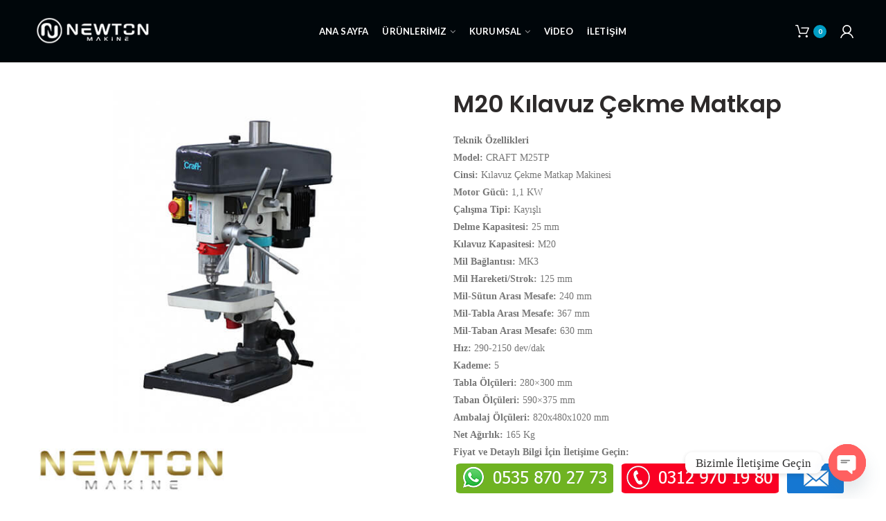

--- FILE ---
content_type: text/html; charset=UTF-8
request_url: https://www.newtonmakine.com.tr/m20-kilavuz-cekme-matkap/
body_size: 29010
content:
<!DOCTYPE html>
<html lang="tr-TR">
<head>
	<meta charset="UTF-8">
	<meta name="viewport" content="width=device-width, initial-scale=1.0, maximum-scale=1.0, user-scalable=no">
	<link rel="profile" href="http://gmpg.org/xfn/11">
	<link rel="pingback" href="https://www.newtonmakine.com.tr/xmlrpc.php">
	<meta name='robots' content='index, follow, max-image-preview:large, max-snippet:-1, max-video-preview:-1' />
	<style>img:is([sizes="auto" i], [sizes^="auto," i]) { contain-intrinsic-size: 3000px 1500px }</style>
	
	<!-- This site is optimized with the Yoast SEO plugin v26.7 - https://yoast.com/wordpress/plugins/seo/ -->
	<title>M20 Kılavuz Çekme Matkap En İyi Fiyat - Newton Makine</title>
	<meta name="description" content="M20 Kılavuz Çekme Matkap en uygun fiyat avantajı ile Newton Makine&#039;de. M20 Kılavuz Çekme Matkap özellikleri ve fiyat bilgisiiçin Newton Makine." />
	<link rel="canonical" href="https://www.newtonmakine.com.tr/m20-kilavuz-cekme-matkap/" />
	<meta property="og:locale" content="tr_TR" />
	<meta property="og:type" content="article" />
	<meta property="og:title" content="M20 Kılavuz Çekme Matkap En İyi Fiyat - Newton Makine" />
	<meta property="og:description" content="M20 Kılavuz Çekme Matkap en uygun fiyat avantajı ile Newton Makine&#039;de. M20 Kılavuz Çekme Matkap özellikleri ve fiyat bilgisiiçin Newton Makine." />
	<meta property="og:url" content="https://www.newtonmakine.com.tr/m20-kilavuz-cekme-matkap/" />
	<meta property="og:site_name" content="Newton Makine" />
	<meta property="article:modified_time" content="2021-06-21T09:31:42+00:00" />
	<meta property="og:image" content="https://www.newtonmakine.com.tr/wp-content/uploads/2019/05/m20-kilavuz-cekme-matkap.jpg" />
	<meta property="og:image:width" content="603" />
	<meta property="og:image:height" content="614" />
	<meta property="og:image:type" content="image/jpeg" />
	<meta name="twitter:card" content="summary_large_image" />
	<meta name="twitter:label1" content="Tahmini okuma süresi" />
	<meta name="twitter:data1" content="1 dakika" />
	<script type="application/ld+json" class="yoast-schema-graph">{"@context":"https://schema.org","@graph":[{"@type":"WebPage","@id":"https://www.newtonmakine.com.tr/m20-kilavuz-cekme-matkap/","url":"https://www.newtonmakine.com.tr/m20-kilavuz-cekme-matkap/","name":"M20 Kılavuz Çekme Matkap En İyi Fiyat - Newton Makine","isPartOf":{"@id":"https://www.newtonmakine.com.tr/#website"},"primaryImageOfPage":{"@id":"https://www.newtonmakine.com.tr/m20-kilavuz-cekme-matkap/#primaryimage"},"image":{"@id":"https://www.newtonmakine.com.tr/m20-kilavuz-cekme-matkap/#primaryimage"},"thumbnailUrl":"https://www.newtonmakine.com.tr/wp-content/uploads/2019/05/m20-kilavuz-cekme-matkap.jpg","datePublished":"2019-05-30T08:24:56+00:00","dateModified":"2021-06-21T09:31:42+00:00","description":"M20 Kılavuz Çekme Matkap en uygun fiyat avantajı ile Newton Makine'de. M20 Kılavuz Çekme Matkap özellikleri ve fiyat bilgisiiçin Newton Makine.","breadcrumb":{"@id":"https://www.newtonmakine.com.tr/m20-kilavuz-cekme-matkap/#breadcrumb"},"inLanguage":"tr","potentialAction":[{"@type":"ReadAction","target":["https://www.newtonmakine.com.tr/m20-kilavuz-cekme-matkap/"]}]},{"@type":"ImageObject","inLanguage":"tr","@id":"https://www.newtonmakine.com.tr/m20-kilavuz-cekme-matkap/#primaryimage","url":"https://www.newtonmakine.com.tr/wp-content/uploads/2019/05/m20-kilavuz-cekme-matkap.jpg","contentUrl":"https://www.newtonmakine.com.tr/wp-content/uploads/2019/05/m20-kilavuz-cekme-matkap.jpg","width":603,"height":614,"caption":"m20 kılavuz cekme matkap fiyatlari"},{"@type":"BreadcrumbList","@id":"https://www.newtonmakine.com.tr/m20-kilavuz-cekme-matkap/#breadcrumb","itemListElement":[{"@type":"ListItem","position":1,"name":"Ana sayfa","item":"https://www.newtonmakine.com.tr/"},{"@type":"ListItem","position":2,"name":"Ürünler","item":"https://www.newtonmakine.com.tr/urunler/"},{"@type":"ListItem","position":3,"name":"M20 Kılavuz Çekme Matkap"}]},{"@type":"WebSite","@id":"https://www.newtonmakine.com.tr/#website","url":"https://www.newtonmakine.com.tr/","name":"Newton Makine","description":"","potentialAction":[{"@type":"SearchAction","target":{"@type":"EntryPoint","urlTemplate":"https://www.newtonmakine.com.tr/?s={search_term_string}"},"query-input":{"@type":"PropertyValueSpecification","valueRequired":true,"valueName":"search_term_string"}}],"inLanguage":"tr"}]}</script>
	<!-- / Yoast SEO plugin. -->


<link rel='dns-prefetch' href='//fonts.googleapis.com' />
<link rel="alternate" type="application/rss+xml" title="Newton Makine &raquo; akışı" href="https://www.newtonmakine.com.tr/feed/" />
<link rel="alternate" type="application/rss+xml" title="Newton Makine &raquo; yorum akışı" href="https://www.newtonmakine.com.tr/comments/feed/" />
<link rel="alternate" type="application/rss+xml" title="Newton Makine &raquo; M20 Kılavuz Çekme Matkap yorum akışı" href="https://www.newtonmakine.com.tr/m20-kilavuz-cekme-matkap/feed/" />

<link rel='stylesheet' id='wp-block-library-css' href='https://www.newtonmakine.com.tr/wp-includes/css/dist/block-library/style.min.css?ver=6.7.4' type='text/css' media='all' />
<style id='classic-theme-styles-inline-css' type='text/css'>
/*! This file is auto-generated */
.wp-block-button__link{color:#fff;background-color:#32373c;border-radius:9999px;box-shadow:none;text-decoration:none;padding:calc(.667em + 2px) calc(1.333em + 2px);font-size:1.125em}.wp-block-file__button{background:#32373c;color:#fff;text-decoration:none}
</style>
<style id='global-styles-inline-css' type='text/css'>
:root{--wp--preset--aspect-ratio--square: 1;--wp--preset--aspect-ratio--4-3: 4/3;--wp--preset--aspect-ratio--3-4: 3/4;--wp--preset--aspect-ratio--3-2: 3/2;--wp--preset--aspect-ratio--2-3: 2/3;--wp--preset--aspect-ratio--16-9: 16/9;--wp--preset--aspect-ratio--9-16: 9/16;--wp--preset--color--black: #000000;--wp--preset--color--cyan-bluish-gray: #abb8c3;--wp--preset--color--white: #ffffff;--wp--preset--color--pale-pink: #f78da7;--wp--preset--color--vivid-red: #cf2e2e;--wp--preset--color--luminous-vivid-orange: #ff6900;--wp--preset--color--luminous-vivid-amber: #fcb900;--wp--preset--color--light-green-cyan: #7bdcb5;--wp--preset--color--vivid-green-cyan: #00d084;--wp--preset--color--pale-cyan-blue: #8ed1fc;--wp--preset--color--vivid-cyan-blue: #0693e3;--wp--preset--color--vivid-purple: #9b51e0;--wp--preset--gradient--vivid-cyan-blue-to-vivid-purple: linear-gradient(135deg,rgba(6,147,227,1) 0%,rgb(155,81,224) 100%);--wp--preset--gradient--light-green-cyan-to-vivid-green-cyan: linear-gradient(135deg,rgb(122,220,180) 0%,rgb(0,208,130) 100%);--wp--preset--gradient--luminous-vivid-amber-to-luminous-vivid-orange: linear-gradient(135deg,rgba(252,185,0,1) 0%,rgba(255,105,0,1) 100%);--wp--preset--gradient--luminous-vivid-orange-to-vivid-red: linear-gradient(135deg,rgba(255,105,0,1) 0%,rgb(207,46,46) 100%);--wp--preset--gradient--very-light-gray-to-cyan-bluish-gray: linear-gradient(135deg,rgb(238,238,238) 0%,rgb(169,184,195) 100%);--wp--preset--gradient--cool-to-warm-spectrum: linear-gradient(135deg,rgb(74,234,220) 0%,rgb(151,120,209) 20%,rgb(207,42,186) 40%,rgb(238,44,130) 60%,rgb(251,105,98) 80%,rgb(254,248,76) 100%);--wp--preset--gradient--blush-light-purple: linear-gradient(135deg,rgb(255,206,236) 0%,rgb(152,150,240) 100%);--wp--preset--gradient--blush-bordeaux: linear-gradient(135deg,rgb(254,205,165) 0%,rgb(254,45,45) 50%,rgb(107,0,62) 100%);--wp--preset--gradient--luminous-dusk: linear-gradient(135deg,rgb(255,203,112) 0%,rgb(199,81,192) 50%,rgb(65,88,208) 100%);--wp--preset--gradient--pale-ocean: linear-gradient(135deg,rgb(255,245,203) 0%,rgb(182,227,212) 50%,rgb(51,167,181) 100%);--wp--preset--gradient--electric-grass: linear-gradient(135deg,rgb(202,248,128) 0%,rgb(113,206,126) 100%);--wp--preset--gradient--midnight: linear-gradient(135deg,rgb(2,3,129) 0%,rgb(40,116,252) 100%);--wp--preset--font-size--small: 13px;--wp--preset--font-size--medium: 20px;--wp--preset--font-size--large: 36px;--wp--preset--font-size--x-large: 42px;--wp--preset--spacing--20: 0.44rem;--wp--preset--spacing--30: 0.67rem;--wp--preset--spacing--40: 1rem;--wp--preset--spacing--50: 1.5rem;--wp--preset--spacing--60: 2.25rem;--wp--preset--spacing--70: 3.38rem;--wp--preset--spacing--80: 5.06rem;--wp--preset--shadow--natural: 6px 6px 9px rgba(0, 0, 0, 0.2);--wp--preset--shadow--deep: 12px 12px 50px rgba(0, 0, 0, 0.4);--wp--preset--shadow--sharp: 6px 6px 0px rgba(0, 0, 0, 0.2);--wp--preset--shadow--outlined: 6px 6px 0px -3px rgba(255, 255, 255, 1), 6px 6px rgba(0, 0, 0, 1);--wp--preset--shadow--crisp: 6px 6px 0px rgba(0, 0, 0, 1);}:where(.is-layout-flex){gap: 0.5em;}:where(.is-layout-grid){gap: 0.5em;}body .is-layout-flex{display: flex;}.is-layout-flex{flex-wrap: wrap;align-items: center;}.is-layout-flex > :is(*, div){margin: 0;}body .is-layout-grid{display: grid;}.is-layout-grid > :is(*, div){margin: 0;}:where(.wp-block-columns.is-layout-flex){gap: 2em;}:where(.wp-block-columns.is-layout-grid){gap: 2em;}:where(.wp-block-post-template.is-layout-flex){gap: 1.25em;}:where(.wp-block-post-template.is-layout-grid){gap: 1.25em;}.has-black-color{color: var(--wp--preset--color--black) !important;}.has-cyan-bluish-gray-color{color: var(--wp--preset--color--cyan-bluish-gray) !important;}.has-white-color{color: var(--wp--preset--color--white) !important;}.has-pale-pink-color{color: var(--wp--preset--color--pale-pink) !important;}.has-vivid-red-color{color: var(--wp--preset--color--vivid-red) !important;}.has-luminous-vivid-orange-color{color: var(--wp--preset--color--luminous-vivid-orange) !important;}.has-luminous-vivid-amber-color{color: var(--wp--preset--color--luminous-vivid-amber) !important;}.has-light-green-cyan-color{color: var(--wp--preset--color--light-green-cyan) !important;}.has-vivid-green-cyan-color{color: var(--wp--preset--color--vivid-green-cyan) !important;}.has-pale-cyan-blue-color{color: var(--wp--preset--color--pale-cyan-blue) !important;}.has-vivid-cyan-blue-color{color: var(--wp--preset--color--vivid-cyan-blue) !important;}.has-vivid-purple-color{color: var(--wp--preset--color--vivid-purple) !important;}.has-black-background-color{background-color: var(--wp--preset--color--black) !important;}.has-cyan-bluish-gray-background-color{background-color: var(--wp--preset--color--cyan-bluish-gray) !important;}.has-white-background-color{background-color: var(--wp--preset--color--white) !important;}.has-pale-pink-background-color{background-color: var(--wp--preset--color--pale-pink) !important;}.has-vivid-red-background-color{background-color: var(--wp--preset--color--vivid-red) !important;}.has-luminous-vivid-orange-background-color{background-color: var(--wp--preset--color--luminous-vivid-orange) !important;}.has-luminous-vivid-amber-background-color{background-color: var(--wp--preset--color--luminous-vivid-amber) !important;}.has-light-green-cyan-background-color{background-color: var(--wp--preset--color--light-green-cyan) !important;}.has-vivid-green-cyan-background-color{background-color: var(--wp--preset--color--vivid-green-cyan) !important;}.has-pale-cyan-blue-background-color{background-color: var(--wp--preset--color--pale-cyan-blue) !important;}.has-vivid-cyan-blue-background-color{background-color: var(--wp--preset--color--vivid-cyan-blue) !important;}.has-vivid-purple-background-color{background-color: var(--wp--preset--color--vivid-purple) !important;}.has-black-border-color{border-color: var(--wp--preset--color--black) !important;}.has-cyan-bluish-gray-border-color{border-color: var(--wp--preset--color--cyan-bluish-gray) !important;}.has-white-border-color{border-color: var(--wp--preset--color--white) !important;}.has-pale-pink-border-color{border-color: var(--wp--preset--color--pale-pink) !important;}.has-vivid-red-border-color{border-color: var(--wp--preset--color--vivid-red) !important;}.has-luminous-vivid-orange-border-color{border-color: var(--wp--preset--color--luminous-vivid-orange) !important;}.has-luminous-vivid-amber-border-color{border-color: var(--wp--preset--color--luminous-vivid-amber) !important;}.has-light-green-cyan-border-color{border-color: var(--wp--preset--color--light-green-cyan) !important;}.has-vivid-green-cyan-border-color{border-color: var(--wp--preset--color--vivid-green-cyan) !important;}.has-pale-cyan-blue-border-color{border-color: var(--wp--preset--color--pale-cyan-blue) !important;}.has-vivid-cyan-blue-border-color{border-color: var(--wp--preset--color--vivid-cyan-blue) !important;}.has-vivid-purple-border-color{border-color: var(--wp--preset--color--vivid-purple) !important;}.has-vivid-cyan-blue-to-vivid-purple-gradient-background{background: var(--wp--preset--gradient--vivid-cyan-blue-to-vivid-purple) !important;}.has-light-green-cyan-to-vivid-green-cyan-gradient-background{background: var(--wp--preset--gradient--light-green-cyan-to-vivid-green-cyan) !important;}.has-luminous-vivid-amber-to-luminous-vivid-orange-gradient-background{background: var(--wp--preset--gradient--luminous-vivid-amber-to-luminous-vivid-orange) !important;}.has-luminous-vivid-orange-to-vivid-red-gradient-background{background: var(--wp--preset--gradient--luminous-vivid-orange-to-vivid-red) !important;}.has-very-light-gray-to-cyan-bluish-gray-gradient-background{background: var(--wp--preset--gradient--very-light-gray-to-cyan-bluish-gray) !important;}.has-cool-to-warm-spectrum-gradient-background{background: var(--wp--preset--gradient--cool-to-warm-spectrum) !important;}.has-blush-light-purple-gradient-background{background: var(--wp--preset--gradient--blush-light-purple) !important;}.has-blush-bordeaux-gradient-background{background: var(--wp--preset--gradient--blush-bordeaux) !important;}.has-luminous-dusk-gradient-background{background: var(--wp--preset--gradient--luminous-dusk) !important;}.has-pale-ocean-gradient-background{background: var(--wp--preset--gradient--pale-ocean) !important;}.has-electric-grass-gradient-background{background: var(--wp--preset--gradient--electric-grass) !important;}.has-midnight-gradient-background{background: var(--wp--preset--gradient--midnight) !important;}.has-small-font-size{font-size: var(--wp--preset--font-size--small) !important;}.has-medium-font-size{font-size: var(--wp--preset--font-size--medium) !important;}.has-large-font-size{font-size: var(--wp--preset--font-size--large) !important;}.has-x-large-font-size{font-size: var(--wp--preset--font-size--x-large) !important;}
:where(.wp-block-post-template.is-layout-flex){gap: 1.25em;}:where(.wp-block-post-template.is-layout-grid){gap: 1.25em;}
:where(.wp-block-columns.is-layout-flex){gap: 2em;}:where(.wp-block-columns.is-layout-grid){gap: 2em;}
:root :where(.wp-block-pullquote){font-size: 1.5em;line-height: 1.6;}
</style>
<link rel='stylesheet' id='contact-form-7-css' href='https://www.newtonmakine.com.tr/wp-content/plugins/contact-form-7/includes/css/styles.css?ver=6.1.4' type='text/css' media='all' />
<link rel='stylesheet' id='rs-plugin-settings-css' href='https://www.newtonmakine.com.tr/wp-content/plugins/revslider/public/assets/css/settings.css?ver=5.4.8' type='text/css' media='all' />
<style id='rs-plugin-settings-inline-css' type='text/css'>
#rs-demo-id {}
</style>
<style id='woocommerce-inline-inline-css' type='text/css'>
.woocommerce form .form-row .required { visibility: visible; }
</style>
<link rel='stylesheet' id='brands-styles-css' href='https://www.newtonmakine.com.tr/wp-content/plugins/woocommerce/assets/css/brands.css?ver=10.3.7' type='text/css' media='all' />
<link rel='stylesheet' id='jquery-fixedheadertable-style-css' href='https://www.newtonmakine.com.tr/wp-content/plugins/yith-woocommerce-compare/assets/css/jquery.dataTables.css?ver=1.10.18' type='text/css' media='all' />
<link rel='stylesheet' id='yith_woocompare_page-css' href='https://www.newtonmakine.com.tr/wp-content/plugins/yith-woocommerce-compare/assets/css/compare.css?ver=3.7.0' type='text/css' media='all' />
<link rel='stylesheet' id='yith-woocompare-widget-css' href='https://www.newtonmakine.com.tr/wp-content/plugins/yith-woocommerce-compare/assets/css/widget.css?ver=3.7.0' type='text/css' media='all' />
<link rel='stylesheet' id='chaty-front-css-css' href='https://www.newtonmakine.com.tr/wp-content/plugins/chaty/css/chaty-front.min.css?ver=3.5.11613567341' type='text/css' media='all' />
<link rel='stylesheet' id='font-awesome-css-css' href='https://www.newtonmakine.com.tr/wp-content/themes/newton/css/font-awesome.min.css?ver=3.2.0' type='text/css' media='all' />
<link rel='stylesheet' id='bootstrap-css' href='https://www.newtonmakine.com.tr/wp-content/themes/newton/css/bootstrap.min.css?ver=3.2.0' type='text/css' media='all' />
<link rel='stylesheet' id='woodmart-style-css' href='https://www.newtonmakine.com.tr/wp-content/themes/newton/style.css?ver=3.2.0' type='text/css' media='all' />
<style id='woodmart-style-inline-css' type='text/css'>


			@media (min-width: 1025px) {

				.whb-top-bar-inner {
		            height: 40px;
				}

				.whb-general-header-inner {
		            height: 90px;
				}

				.whb-header-bottom-inner {
		            height: 50px;
				}

				.whb-sticked .whb-top-bar-inner {
		            height: 40px;
				}

				.whb-sticked .whb-general-header-inner {
		            height: 60px;
				}

				.whb-sticked .whb-header-bottom-inner {
		            height: 50px;
				}

				/* HEIGHT OF HEADER CLONE */

				.whb-clone .whb-general-header-inner {
		            height: 50px;
				}

				/* HEADER OVERCONTENT */

				.woodmart-header-overcontent .title-size-small {
					padding-top: 200px;
				}

				.woodmart-header-overcontent .title-size-default {
					padding-top: 240px;
				}

				.woodmart-header-overcontent .title-size-large {
					padding-top: 280px;
				}

				/* HEADER OVERCONTENT WHEN SHOP PAGE TITLE TURN OFF  */

				.woodmart-header-overcontent .without-title.title-size-small {
					padding-top: 180px;
				}


				.woodmart-header-overcontent .without-title.title-size-default {
					padding-top: 215px;
				}


				.woodmart-header-overcontent .without-title.title-size-large {
					padding-top: 240px;
				}

				/* HEADER OVERCONTENT ON SINGLE PRODUCT */

				.single-product .whb-overcontent {
					padding-top: 180px;
				}

				/* HEIGHT OF LOGO IN TOP BAR */

				.whb-top-bar .woodmart-logo img {
					max-height: 40px;
				}

				.whb-sticked .whb-top-bar .woodmart-logo img {
					max-height: 40px;
				}
				
				/* HEIGHT OF LOGO IN GENERAL HEADER */

				.whb-general-header .woodmart-logo img {
					max-height: 90px;
				}

				.whb-sticked .whb-general-header .woodmart-logo img {
					max-height: 60px;
				}

				/* HEIGHT OF LOGO IN BOTTOM HEADER */

				.whb-header-bottom .woodmart-logo img {
					max-height: 50px;
				}

				.whb-sticked .whb-header-bottom .woodmart-logo img {
					max-height: 50px;
				}

				/* HEIGHT OF LOGO IN HEADER CLONE */

				.whb-clone .whb-general-header .woodmart-logo img {
					max-height: 50px;
				}

				/* HEIGHT OF HEADER BULDER ELEMENTS */

				/* HEIGHT ELEMENTS IN TOP BAR */

				.whb-top-bar .search-button > a,
				.whb-top-bar .woodmart-shopping-cart > a,
				.whb-top-bar .woodmart-wishlist-info-widget > a,
				.whb-top-bar .main-nav .item-level-0 > a,
				.whb-top-bar .whb-secondary-menu .item-level-0 > a,
				.whb-top-bar .woodmart-header-links .item-level-0 > a,
				.whb-top-bar .categories-menu-opener,
				.whb-top-bar .woodmart-burger-icon,
				.whb-top-bar .menu-opener,
				.whb-top-bar .whb-divider-stretch:before,
				.whb-top-bar form.woocommerce-currency-switcher-form .dd-selected,
				.whb-top-bar .whb-text-element .wcml-dropdown a.wcml-cs-item-toggle {
					height: 40px;
				}

				.whb-sticked .whb-top-bar .search-button > a,
				.whb-sticked .whb-top-bar .woodmart-shopping-cart > a,
				.whb-sticked .whb-top-bar .woodmart-wishlist-info-widget > a,
				.whb-sticked .whb-top-bar .main-nav .item-level-0 > a,
				.whb-sticked .whb-top-bar .whb-secondary-menu .item-level-0 > a,
				.whb-sticked .whb-top-bar .woodmart-header-links .item-level-0 > a,
				.whb-sticked .whb-top-bar .categories-menu-opener,
				.whb-sticked .whb-top-bar .woodmart-burger-icon,
				.whb-sticked .whb-top-bar .menu-opener,
				.whb-sticked .whb-top-bar .whb-divider-stretch:before,
				.whb-sticked .whb-top-bar form.woocommerce-currency-switcher-form .dd-selected,
				.whb-sticked .whb-top-bar .whb-text-element .wcml-dropdown a.wcml-cs-item-toggle {
					height: 40px;
				}

				/* HEIGHT ELEMENTS IN GENERAL HEADER */

				.whb-general-header .whb-divider-stretch:before,
				.whb-general-header .navigation-style-bordered .item-level-0 > a {
					height: 90px;
				}

				.whb-sticked:not(.whb-clone) .whb-general-header .whb-divider-stretch:before,
				.whb-sticked:not(.whb-clone) .whb-general-header .navigation-style-bordered .item-level-0 > a {
					height: 60px;
				}

				.whb-sticked:not(.whb-clone) .whb-general-header .woodmart-search-dropdown, 
				.whb-sticked:not(.whb-clone) .whb-general-header .dropdown-cart, 
				.whb-sticked:not(.whb-clone) .whb-general-header .woodmart-navigation:not(.vertical-navigation):not(.navigation-style-bordered) .sub-menu-dropdown {
					margin-top: 10px;
				}

				.whb-sticked:not(.whb-clone) .whb-general-header .woodmart-search-dropdown:after, 
				.whb-sticked:not(.whb-clone) .whb-general-header .dropdown-cart:after, 
				.whb-sticked:not(.whb-clone) .whb-general-header .woodmart-navigation:not(.vertical-navigation):not(.navigation-style-bordered) .sub-menu-dropdown:after {
					height: 10px;
				}

				/* HEIGHT ELEMENTS IN BOTTOM HEADER */

				.whb-header-bottom .search-button > a,
				.whb-header-bottom .woodmart-shopping-cart > a,
				.whb-header-bottom .woodmart-wishlist-info-widget > a,
				.whb-header-bottom .main-nav .item-level-0 > a,
				.whb-header-bottom .whb-secondary-menu .item-level-0 > a,
				.whb-header-bottom .woodmart-header-links .item-level-0 > a,
				.whb-header-bottom .categories-menu-opener,
				.whb-header-bottom .woodmart-burger-icon,
				.whb-header-bottom .menu-opener,
				.whb-header-bottom .whb-divider-stretch:before,
				.whb-header-bottom form.woocommerce-currency-switcher-form .dd-selected,
				.whb-header-bottom .whb-text-element .wcml-dropdown a.wcml-cs-item-toggle {
					height: 50px;
				}

				.whb-header-bottom.whb-border-fullwidth .menu-opener {
					height: 50px;
					margin-top: -0px;
					margin-bottom: -0px;
				}

				.whb-header-bottom.whb-border-boxed .menu-opener {
					height: 50px;
					margin-top: -0px;
					margin-bottom: -0px;
				}

				.whb-sticked .whb-header-bottom .search-button > a,
				.whb-sticked .whb-header-bottom .woodmart-shopping-cart > a,
				.whb-sticked .whb-header-bottom .woodmart-wishlist-info-widget > a,
				.whb-sticked .whb-header-bottom .main-nav .item-level-0 > a,
				.whb-sticked .whb-header-bottom .whb-secondary-menu .item-level-0 > a,
				.whb-sticked .whb-header-bottom .woodmart-header-links .item-level-0 > a,
				.whb-sticked .whb-header-bottom .categories-menu-opener,
				.whb-sticked .whb-header-bottom .woodmart-burger-icon,
				.whb-sticked .whb-header-bottom .whb-divider-stretch:before,
				.whb-sticked .whb-header-bottom form.woocommerce-currency-switcher-form .dd-selected,
				.whb-sticked .whb-header-bottom .whb-text-element .wcml-dropdown a.wcml-cs-item-toggle {
					height: 50px;
				}

				.whb-sticked .whb-header-bottom.whb-border-fullwidth .menu-opener {
					height: 50px;
				}

				.whb-sticked .whb-header-bottom.whb-border-boxed .menu-opener {
					height: 50px;
				}

				.whb-sticky-shadow.whb-sticked .whb-header-bottom .menu-opener {
					height: 50px;
					margin-bottom:0;
				}

				/* HEIGHT ELEMENTS IN HEADER CLONE */

				.whb-clone .search-button > a,
				.whb-clone .woodmart-shopping-cart > a,
				.whb-clone .woodmart-wishlist-info-widget > a,
				.whb-clone .main-nav .item-level-0 > a,
				.whb-clone .whb-secondary-menu .item-level-0 > a,
				.whb-clone .woodmart-header-links .item-level-0 > a,
				.whb-clone .categories-menu-opener,
				.whb-clone .woodmart-burger-icon,
				.whb-clone .menu-opener,
				.whb-clone .whb-divider-stretch:before,
				.whb-clone .navigation-style-bordered .item-level-0 > a,
				.whb-clone form.woocommerce-currency-switcher-form .dd-selected,
				.whb-clone .whb-text-element .wcml-dropdown a.wcml-cs-item-toggle {
					height: 50px;
				}
			}

	        @media (max-width: 1024px) {

				.whb-top-bar-inner {
		            height: 40px;
				}

				.whb-general-header-inner {
		            height: 60px;
				}

				.whb-header-bottom-inner {
		            height: 50px;
				}

				/* HEIGHT OF HEADER CLONE */

				.whb-clone .whb-general-header-inner {
		            height: 60px;
				}

				/* HEADER OVERCONTENT */

				.woodmart-header-overcontent .page-title {
					padding-top: 165px;
				}

				/* HEADER OVERCONTENT WHEN SHOP PAGE TITLE TURN OFF  */

				.woodmart-header-overcontent .without-title.title-shop {
					padding-top: 150px;
				}

				/* HEADER OVERCONTENT ON SINGLE PRODUCT */

				.single-product .whb-overcontent {
					padding-top: 150px;
				}

				/* HEIGHT OF LOGO IN TOP BAR */

				.whb-top-bar .woodmart-logo img {
					max-height: 40px;
				}
				
				/* HEIGHT OF LOGO IN GENERAL HEADER */

				.whb-general-header .woodmart-logo img {
					max-height: 60px;
				}

				/* HEIGHT OF LOGO IN BOTTOM HEADER */

				.whb-header-bottom .woodmart-logo img {
					max-height: 50px;
				}

				/* HEIGHT OF LOGO IN HEADER CLONE */

				.whb-clone .whb-general-header .woodmart-logo img {
					max-height: 60px;
				}

				/* HEIGHT OF HEADER BULDER ELEMENTS */

				/* HEIGHT ELEMENTS IN TOP BAR */

				.whb-top-bar .search-button > a,
				.whb-top-bar .woodmart-shopping-cart > a,
				.whb-top-bar .woodmart-wishlist-info-widget > a,
				.whb-top-bar .main-nav .item-level-0 > a,
				.whb-top-bar .whb-secondary-menu .item-level-0 > a,
				.whb-top-bar .woodmart-header-links .item-level-0 > a,
				.whb-top-bar .categories-menu-opener,
				.whb-top-bar .woodmart-burger-icon,
				.whb-top-bar .whb-divider-stretch:before,
				.whb-top-bar form.woocommerce-currency-switcher-form .dd-selected,
				.whb-top-bar .whb-text-element .wcml-dropdown a.wcml-cs-item-toggle {
					height: 40px;
				}

				/* HEIGHT ELEMENTS IN GENERAL HEADER */

				.whb-general-header .search-button > a,
				.whb-general-header .woodmart-shopping-cart > a,
				.whb-general-header .woodmart-wishlist-info-widget > a,
				.whb-general-header .main-nav .item-level-0 > a,
				.whb-general-header .whb-secondary-menu .item-level-0 > a,
				.whb-general-header .woodmart-header-links .item-level-0 > a,
				.whb-general-header .categories-menu-opener,
				.whb-general-header .woodmart-burger-icon,
				.whb-general-header .whb-divider-stretch:before,
				.whb-general-header form.woocommerce-currency-switcher-form .dd-selected,
				.whb-general-header .whb-text-element .wcml-dropdown a.wcml-cs-item-toggle {
					height: 60px;
				}

				/* HEIGHT ELEMENTS IN BOTTOM HEADER */

				.whb-header-bottom .search-button > a,
				.whb-header-bottom .woodmart-shopping-cart > a,
				.whb-header-bottom .woodmart-wishlist-info-widget > a,
				.whb-header-bottom .main-nav .item-level-0 > a,
				.whb-header-bottom .whb-secondary-menu .item-level-0 > a,
				.whb-header-bottom .woodmart-header-links .item-level-0 > a,
				.whb-header-bottom .categories-menu-opener,
				.whb-header-bottom .woodmart-burger-icon,
				.whb-header-bottom .whb-divider-stretch:before,
				.whb-header-bottom form.woocommerce-currency-switcher-form .dd-selected,
				.whb-header-bottom .whb-text-element .wcml-dropdown a.wcml-cs-item-toggle {
					height: 50px;
				}

				/* HEIGHT ELEMENTS IN HEADER CLONE */

				.whb-clone .search-button > a,
				.whb-clone .woodmart-shopping-cart > a,
				.whb-clone .woodmart-wishlist-info-widget > a,
				.whb-clone .main-nav .item-level-0 > a,
				.whb-clone .whb-secondary-menu .item-level-0 > a,
				.whb-clone .woodmart-header-links .item-level-0 > a,
				.whb-clone .categories-menu-opener,
				.whb-clone .woodmart-burger-icon,
				.whb-clone .menu-opener,
				.whb-clone .whb-divider-stretch:before,
				.whb-clone form.woocommerce-currency-switcher-form .dd-selected,
				.whb-clone .whb-text-element .wcml-dropdown a.wcml-cs-item-toggle {
					height: 60px;
				}
			}

	        
</style>
<link rel='stylesheet' id='js_composer_front-css' href='https://www.newtonmakine.com.tr/wp-content/plugins/js_composer/assets/css/js_composer.min.css?ver=5.5.5' type='text/css' media='all' />
<link rel='stylesheet' id='woodmart-google-fonts-css' href='//fonts.googleapis.com/css?family=Lato%3A100%2C100i%2C300%2C300i%2C400%2C400i%2C700%2C700i%2C900%2C900i%7CPoppins%3A300%2C400%2C500%2C600%2C700&#038;ver=3.2.0' type='text/css' media='all' />
<link rel='stylesheet' id='woodmart-dynamic-style-css' href='https://www.newtonmakine.com.tr/wp-content/uploads/2022/10/dynamic-1666254154.css?ver=3.2.0' type='text/css' media='all' />
<script type="text/javascript" src="https://www.newtonmakine.com.tr/wp-includes/js/jquery/jquery.min.js?ver=3.7.1" id="jquery-core-js"></script>
<script type="text/javascript" src="https://www.newtonmakine.com.tr/wp-includes/js/jquery/jquery-migrate.min.js?ver=3.4.1" id="jquery-migrate-js"></script>
<script type="text/javascript" src="https://www.newtonmakine.com.tr/wp-content/plugins/revslider/public/assets/js/jquery.themepunch.tools.min.js?ver=5.4.8" id="tp-tools-js"></script>
<script type="text/javascript" src="https://www.newtonmakine.com.tr/wp-content/plugins/revslider/public/assets/js/jquery.themepunch.revolution.min.js?ver=5.4.8" id="revmin-js"></script>
<script type="text/javascript" src="https://www.newtonmakine.com.tr/wp-content/plugins/woocommerce/assets/js/jquery-blockui/jquery.blockUI.min.js?ver=2.7.0-wc.10.3.7" id="wc-jquery-blockui-js" data-wp-strategy="defer"></script>
<script type="text/javascript" id="wc-add-to-cart-js-extra">
/* <![CDATA[ */
var wc_add_to_cart_params = {"ajax_url":"\/wp-admin\/admin-ajax.php","wc_ajax_url":"\/?wc-ajax=%%endpoint%%","i18n_view_cart":"Sepetim","cart_url":"https:\/\/www.newtonmakine.com.tr\/en\/cart\/","is_cart":"","cart_redirect_after_add":"no"};
/* ]]> */
</script>
<script type="text/javascript" src="https://www.newtonmakine.com.tr/wp-content/plugins/woocommerce/assets/js/frontend/add-to-cart.min.js?ver=10.3.7" id="wc-add-to-cart-js" data-wp-strategy="defer"></script>
<script type="text/javascript" src="https://www.newtonmakine.com.tr/wp-content/plugins/woocommerce/assets/js/zoom/jquery.zoom.min.js?ver=1.7.21-wc.10.3.7" id="wc-zoom-js" defer="defer" data-wp-strategy="defer"></script>
<script type="text/javascript" id="wc-single-product-js-extra">
/* <![CDATA[ */
var wc_single_product_params = {"i18n_required_rating_text":"L\u00fctfen bir oy belirleyin","i18n_rating_options":["1\/5 y\u0131ld\u0131z","2\/5 y\u0131ld\u0131z","3\/5 y\u0131ld\u0131z","4\/5 y\u0131ld\u0131z","5\/5 y\u0131ld\u0131z"],"i18n_product_gallery_trigger_text":"Tam ekran g\u00f6rsel galerisini g\u00f6r\u00fcnt\u00fcleyin","review_rating_required":"yes","flexslider":{"rtl":false,"animation":"slide","smoothHeight":true,"directionNav":false,"controlNav":"thumbnails","slideshow":false,"animationSpeed":500,"animationLoop":false,"allowOneSlide":false},"zoom_enabled":"1","zoom_options":[],"photoswipe_enabled":"","photoswipe_options":{"shareEl":false,"closeOnScroll":false,"history":false,"hideAnimationDuration":0,"showAnimationDuration":0},"flexslider_enabled":""};
/* ]]> */
</script>
<script type="text/javascript" src="https://www.newtonmakine.com.tr/wp-content/plugins/woocommerce/assets/js/frontend/single-product.min.js?ver=10.3.7" id="wc-single-product-js" defer="defer" data-wp-strategy="defer"></script>
<script type="text/javascript" src="https://www.newtonmakine.com.tr/wp-content/plugins/woocommerce/assets/js/js-cookie/js.cookie.min.js?ver=2.1.4-wc.10.3.7" id="wc-js-cookie-js" data-wp-strategy="defer"></script>
<script type="text/javascript" id="woocommerce-js-extra">
/* <![CDATA[ */
var woocommerce_params = {"ajax_url":"\/wp-admin\/admin-ajax.php","wc_ajax_url":"\/?wc-ajax=%%endpoint%%","i18n_password_show":"\u015eifreyi g\u00f6ster","i18n_password_hide":"\u015eifreyi gizle"};
/* ]]> */
</script>
<script type="text/javascript" src="https://www.newtonmakine.com.tr/wp-content/plugins/woocommerce/assets/js/frontend/woocommerce.min.js?ver=10.3.7" id="woocommerce-js" defer="defer" data-wp-strategy="defer"></script>
<script type="text/javascript" src="https://www.newtonmakine.com.tr/wp-content/plugins/js_composer/assets/js/vendors/woocommerce-add-to-cart.js?ver=5.5.5" id="vc_woocommerce-add-to-cart-js-js"></script>
<script type="text/javascript" src="https://www.newtonmakine.com.tr/wp-content/themes/newton/js/device.min.js?ver=3.2.0" id="woodmart-device-js"></script>
<link rel="https://api.w.org/" href="https://www.newtonmakine.com.tr/wp-json/" /><link rel="alternate" title="JSON" type="application/json" href="https://www.newtonmakine.com.tr/wp-json/wp/v2/product/3179" /><link rel="EditURI" type="application/rsd+xml" title="RSD" href="https://www.newtonmakine.com.tr/xmlrpc.php?rsd" />
<meta name="generator" content="WordPress 6.7.4" />
<meta name="generator" content="WooCommerce 10.3.7" />
<link rel='shortlink' href='https://www.newtonmakine.com.tr/?p=3179' />
<link rel="alternate" title="oEmbed (JSON)" type="application/json+oembed" href="https://www.newtonmakine.com.tr/wp-json/oembed/1.0/embed?url=https%3A%2F%2Fwww.newtonmakine.com.tr%2Fm20-kilavuz-cekme-matkap%2F&#038;lang=tr" />
<link rel="alternate" title="oEmbed (XML)" type="text/xml+oembed" href="https://www.newtonmakine.com.tr/wp-json/oembed/1.0/embed?url=https%3A%2F%2Fwww.newtonmakine.com.tr%2Fm20-kilavuz-cekme-matkap%2F&#038;format=xml&#038;lang=tr" />
			<link rel="shortcut icon" href="https://www.newtonmakine.com.tr/wp-content/themes/newton/images/icons/favicon.png">
			<link rel="apple-touch-icon-precomposed" sizes="152x152" href="https://www.newtonmakine.com.tr/wp-content/themes/newton/images/icons/apple-touch-icon-152x152-precomposed.png">
			<noscript><style>.woocommerce-product-gallery{ opacity: 1 !important; }</style></noscript>
	<meta name="generator" content="Powered by WPBakery Page Builder - drag and drop page builder for WordPress."/>
<!--[if lte IE 9]><link rel="stylesheet" type="text/css" href="https://www.newtonmakine.com.tr/wp-content/plugins/js_composer/assets/css/vc_lte_ie9.min.css" media="screen"><![endif]--><meta name="generator" content="Powered by Slider Revolution 5.4.8 - responsive, Mobile-Friendly Slider Plugin for WordPress with comfortable drag and drop interface." />
<script type="text/javascript">function setREVStartSize(e){									
						try{ e.c=jQuery(e.c);var i=jQuery(window).width(),t=9999,r=0,n=0,l=0,f=0,s=0,h=0;
							if(e.responsiveLevels&&(jQuery.each(e.responsiveLevels,function(e,f){f>i&&(t=r=f,l=e),i>f&&f>r&&(r=f,n=e)}),t>r&&(l=n)),f=e.gridheight[l]||e.gridheight[0]||e.gridheight,s=e.gridwidth[l]||e.gridwidth[0]||e.gridwidth,h=i/s,h=h>1?1:h,f=Math.round(h*f),"fullscreen"==e.sliderLayout){var u=(e.c.width(),jQuery(window).height());if(void 0!=e.fullScreenOffsetContainer){var c=e.fullScreenOffsetContainer.split(",");if (c) jQuery.each(c,function(e,i){u=jQuery(i).length>0?u-jQuery(i).outerHeight(!0):u}),e.fullScreenOffset.split("%").length>1&&void 0!=e.fullScreenOffset&&e.fullScreenOffset.length>0?u-=jQuery(window).height()*parseInt(e.fullScreenOffset,0)/100:void 0!=e.fullScreenOffset&&e.fullScreenOffset.length>0&&(u-=parseInt(e.fullScreenOffset,0))}f=u}else void 0!=e.minHeight&&f<e.minHeight&&(f=e.minHeight);e.c.closest(".rev_slider_wrapper").css({height:f})					
						}catch(d){console.log("Failure at Presize of Slider:"+d)}						
					};</script>
<style type="text/css">				
		/* Quickview */
		.popup-quick-view {
		   max-width: px;
		}

		/* Shop popup */
		.woodmart-promo-popup {
		   max-width: px;
		}

		/* header Banner */
		.header-banner {
			height: px;
		}

		.header-banner-display .website-wrapper {
			margin-top:px;
		}	

		/* Tablet */
        @media (max-width: 1024px) {

			/* header Banner */

			.header-banner {
				height: px;
			}

			.header-banner-display .website-wrapper {
				margin-top:px;
			}

		}

        
		
        </style><noscript><style type="text/css"> .wpb_animate_when_almost_visible { opacity: 1; }</style></noscript></head>

<body class="product-template-default single single-product postid-3179 theme-newton woocommerce woocommerce-page woocommerce-no-js wrapper- form-style-square form-border-width- woodmart-product-design- woodmart-archive-shop disabled-nanoscroller btns-default- btns-default-hover- btns-shop- btns-shop-hover- btns-accent- btns-accent-hover- wpb-js-composer js-comp-ver-5.5.5 vc_responsive">
		
	<div class="website-wrapper">

		
			<!-- HEADER -->
			<header class="whb-header whb-scroll-stick whb-sticky-real">

				<div class="whb-main-header">
	
<div class="whb-row whb-general-header whb-sticky-row whb-with-bg whb-without-border whb-color-light whb-flex-flex-middle">
	<div class="container">
		<div class="whb-flex-row whb-general-header-inner">
			<div class="whb-column whb-col-left whb-visible-lg">
	<div class="site-logo">
	<div class="woodmart-logo-wrap switch-logo-enable">
		<a href="https://www.newtonmakine.com.tr/" class="woodmart-logo woodmart-main-logo" rel="home">
			<img src="https://www.newtonmakine.com.tr/wp-content/uploads/2018/11/newtonlogo.png" alt="Newton Makine" style="max-width: 190px;" />		</a>
								<a href="https://www.newtonmakine.com.tr/" class="woodmart-logo woodmart-sticky-logo" rel="home">
				<img src="https://www.newtonmakine.com.tr/wp-content/uploads/2018/11/newtonlogo.png" alt="Newton Makine" style="max-width: 190px;" />			</a>
			</div>
</div>
</div>
<div class="whb-column whb-col-center whb-visible-lg">
	<div class="whb-navigation whb-primary-menu main-nav site-navigation woodmart-navigation menu-center navigation-style-default" role="navigation">
	<div class="menu-main-navigation-container"><ul id="menu-main-navigation" class="menu"><li id="menu-item-2465" class="menu-item menu-item-type-post_type menu-item-object-page menu-item-home menu-item-2465 item-level-0 menu-item-design-default menu-simple-dropdown item-event-hover"><a href="https://www.newtonmakine.com.tr/" class="woodmart-nav-link"><span class="nav-link-text">Ana Sayfa</span></a></li>
<li id="menu-item-417" class="menu-item menu-item-type-post_type menu-item-object-page menu-item-has-children current_page_parent menu-item-417 item-level-0 menu-item-design-full-width menu-mega-dropdown item-event-hover"><a href="https://www.newtonmakine.com.tr/urunler/" class="woodmart-nav-link"><span class="nav-link-text">Ürünlerimiz</span></a>
<div class="sub-menu-dropdown color-scheme-dark">

<div class="container">

<ul class="sub-menu color-scheme-dark">
	<li id="menu-item-3243" class="menu-item menu-item-type-taxonomy menu-item-object-product_cat menu-item-3243 item-level-1"><a href="https://www.newtonmakine.com.tr/aydinlatma-isik-kuleleri/" class="woodmart-nav-link"><span class="nav-link-text">Aydınlatma Işık Kuleleri</span></a></li>
	<li id="menu-item-3471" class="menu-item menu-item-type-taxonomy menu-item-object-product_cat menu-item-3471 item-level-1"><a href="https://www.newtonmakine.com.tr/asfalt-ve-beton-kesme-makinalari/" class="woodmart-nav-link"><span class="nav-link-text">Asfalt ve Beton Kesme Makinaları</span></a></li>
	<li id="menu-item-3002" class="menu-item menu-item-type-taxonomy menu-item-object-product_cat menu-item-3002 item-level-1"><a href="https://www.newtonmakine.com.tr/basincli-yikama-makineleri/" class="woodmart-nav-link"><span class="nav-link-text">Basınçlı Yıkama</span></a></li>
	<li id="menu-item-2416" class="menu-item menu-item-type-taxonomy menu-item-object-product_cat menu-item-2416 item-level-1"><a href="https://www.newtonmakine.com.tr/betoniyer/" class="woodmart-nav-link"><span class="nav-link-text">Betoniyer</span></a></li>
	<li id="menu-item-2417" class="menu-item menu-item-type-taxonomy menu-item-object-product_cat menu-item-2417 item-level-1"><a href="https://www.newtonmakine.com.tr/beton-kovasi/" class="woodmart-nav-link"><span class="nav-link-text">Beton Kovası</span></a></li>
	<li id="menu-item-2418" class="menu-item menu-item-type-taxonomy menu-item-object-product_cat menu-item-2418 item-level-1"><a href="https://www.newtonmakine.com.tr/beton-vibratoru/" class="woodmart-nav-link"><span class="nav-link-text">Beton Vibratörü</span></a></li>
	<li id="menu-item-2419" class="menu-item menu-item-type-taxonomy menu-item-object-product_cat menu-item-2419 item-level-1"><a href="https://www.newtonmakine.com.tr/bims-kesme/" class="woodmart-nav-link"><span class="nav-link-text">Bims Kesme</span></a></li>
	<li id="menu-item-3515" class="menu-item menu-item-type-taxonomy menu-item-object-product_cat menu-item-3515 item-level-1"><a href="https://www.newtonmakine.com.tr/boru-ve-profil-bukme-makinalari/" class="woodmart-nav-link"><span class="nav-link-text">Boru ve Profil Bükme Makinaları</span></a></li>
	<li id="menu-item-3034" class="menu-item menu-item-type-taxonomy menu-item-object-product_cat menu-item-3034 item-level-1"><a href="https://www.newtonmakine.com.tr/damperli-yuk-tasima-araclari/" class="woodmart-nav-link"><span class="nav-link-text">Damperli Yük Taşıma Araçları</span></a></li>
	<li id="menu-item-2420" class="menu-item menu-item-type-taxonomy menu-item-object-product_cat menu-item-2420 item-level-1"><a href="https://www.newtonmakine.com.tr/demir-bukme/" class="woodmart-nav-link"><span class="nav-link-text">Demir Bükme</span></a></li>
	<li id="menu-item-2421" class="menu-item menu-item-type-taxonomy menu-item-object-product_cat menu-item-2421 item-level-1"><a href="https://www.newtonmakine.com.tr/demir-kesme/" class="woodmart-nav-link"><span class="nav-link-text">Demir Kesme Makinesi</span></a></li>
	<li id="menu-item-3204" class="menu-item menu-item-type-taxonomy menu-item-object-product_cat menu-item-3204 item-level-1"><a href="https://www.newtonmakine.com.tr/dis-cephe-temizlik-asansorleri/" class="woodmart-nav-link"><span class="nav-link-text">Dış Cephe Temizlik Asansörleri</span></a></li>
	<li id="menu-item-3369" class="menu-item menu-item-type-taxonomy menu-item-object-product_cat menu-item-3369 item-level-1"><a href="https://www.newtonmakine.com.tr/freze-tezgahlari/" class="woodmart-nav-link"><span class="nav-link-text">Freze Tezgahları</span></a></li>
	<li id="menu-item-2422" class="menu-item menu-item-type-taxonomy menu-item-object-product_cat menu-item-2422 item-level-1"><a href="https://www.newtonmakine.com.tr/insaat-vinci/" class="woodmart-nav-link"><span class="nav-link-text">İnşaat Vinci</span></a></li>
	<li id="menu-item-2423" class="menu-item menu-item-type-taxonomy menu-item-object-product_cat menu-item-2423 item-level-1"><a href="https://www.newtonmakine.com.tr/sanayi-tipi-isiticilar/" class="woodmart-nav-link"><span class="nav-link-text">Sanayi Tipi Isıtıcılar</span></a></li>
	<li id="menu-item-2424" class="menu-item menu-item-type-taxonomy menu-item-object-product_cat menu-item-2424 item-level-1"><a href="https://www.newtonmakine.com.tr/kaldirma-araclari/" class="woodmart-nav-link"><span class="nav-link-text">Kaldırma Araçları</span></a></li>
	<li id="menu-item-3335" class="menu-item menu-item-type-taxonomy menu-item-object-product_cat menu-item-3335 item-level-1"><a href="https://www.newtonmakine.com.tr/kar-kureme-makinesi/" class="woodmart-nav-link"><span class="nav-link-text">Kar Küreme Makinesi</span></a></li>
	<li id="menu-item-3561" class="menu-item menu-item-type-taxonomy menu-item-object-product_cat menu-item-3561 item-level-1"><a href="https://www.newtonmakine.com.tr/manyetik-metal-kaldirma-miknatislari/" class="woodmart-nav-link"><span class="nav-link-text">Manyetik Metal Kaldırma Mıknatısları</span></a></li>
	<li id="menu-item-2425" class="menu-item menu-item-type-taxonomy menu-item-object-product_cat menu-item-2425 item-level-1"><a href="https://www.newtonmakine.com.tr/kompaktor/" class="woodmart-nav-link"><span class="nav-link-text">Kompaktör</span></a></li>
	<li id="menu-item-3617" class="menu-item menu-item-type-taxonomy menu-item-object-product_cat menu-item-3617 item-level-1"><a href="https://www.newtonmakine.com.tr/manyetik-matkaplar/" class="woodmart-nav-link"><span class="nav-link-text">Manyetik Matkaplar</span></a></li>
	<li id="menu-item-3261" class="menu-item menu-item-type-taxonomy menu-item-object-product_cat menu-item-3261 item-level-1"><a href="https://www.newtonmakine.com.tr/lazer-olcum-cihazlari/" class="woodmart-nav-link"><span class="nav-link-text">Lazer Ölçüm Cihazları</span></a></li>
	<li id="menu-item-2426" class="menu-item menu-item-type-taxonomy menu-item-object-product_cat menu-item-2426 item-level-1"><a href="https://www.newtonmakine.com.tr/siva-makineleri/" class="woodmart-nav-link"><span class="nav-link-text">Sıva Makineleri</span></a></li>
	<li id="menu-item-3494" class="menu-item menu-item-type-taxonomy menu-item-object-product_cat menu-item-3494 item-level-1"><a href="https://www.newtonmakine.com.tr/silindirli-sac-bukme-makineleri/" class="woodmart-nav-link"><span class="nav-link-text">Silindirli Saç Bükme Makineleri</span></a></li>
	<li id="menu-item-3430" class="menu-item menu-item-type-taxonomy menu-item-object-product_cat menu-item-3430 item-level-1"><a href="https://www.newtonmakine.com.tr/perdah-makinesi/" class="woodmart-nav-link"><span class="nav-link-text">Perdah Makinesi</span></a></li>
	<li id="menu-item-3431" class="menu-item menu-item-type-taxonomy menu-item-object-product_cat menu-item-3431 item-level-1"><a href="https://www.newtonmakine.com.tr/benzinli-perdah-makinalari/" class="woodmart-nav-link"><span class="nav-link-text">Benzinli Perdah Makinaları</span></a></li>
	<li id="menu-item-3443" class="menu-item menu-item-type-taxonomy menu-item-object-product_cat menu-item-3443 item-level-1"><a href="https://www.newtonmakine.com.tr/elektrikli-perdah-makineleri/" class="woodmart-nav-link"><span class="nav-link-text">Elektrikli Perdah Makineleri</span></a></li>
	<li id="menu-item-3455" class="menu-item menu-item-type-taxonomy menu-item-object-product_cat menu-item-3455 item-level-1"><a href="https://www.newtonmakine.com.tr/dizel-perdah-makineleri/" class="woodmart-nav-link"><span class="nav-link-text">Dizel Perdah Makineleri</span></a></li>
	<li id="menu-item-2427" class="menu-item menu-item-type-taxonomy menu-item-object-product_cat menu-item-2427 item-level-1"><a href="https://www.newtonmakine.com.tr/vibrasyonlu-mastar/" class="woodmart-nav-link"><span class="nav-link-text">Vibrasyonlu Mastar</span></a></li>
	<li id="menu-item-2428" class="menu-item menu-item-type-taxonomy menu-item-object-product_cat menu-item-2428 item-level-1"><a href="https://www.newtonmakine.com.tr/vibrasyonlu-silindir/" class="woodmart-nav-link"><span class="nav-link-text">Vibrasyonlu Silindir</span></a></li>
	<li id="menu-item-2429" class="menu-item menu-item-type-taxonomy menu-item-object-product_cat menu-item-2429 item-level-1"><a href="https://www.newtonmakine.com.tr/vibratorlu-mastar/" class="woodmart-nav-link"><span class="nav-link-text">Vibratörlü Mastar</span></a></li>
	<li id="menu-item-3392" class="menu-item menu-item-type-taxonomy menu-item-object-product_cat menu-item-3392 item-level-1"><a href="https://www.newtonmakine.com.tr/virax-karot-boru-pafta-makinalari/" class="woodmart-nav-link"><span class="nav-link-text">Virax Karot Boru Pafta Makinaları</span></a></li>
	<li id="menu-item-2430" class="menu-item menu-item-type-taxonomy menu-item-object-product_cat menu-item-2430 item-level-1"><a href="https://www.newtonmakine.com.tr/zemin-isleme/" class="woodmart-nav-link"><span class="nav-link-text">Zemin İşleme</span></a></li>
	<li id="menu-item-3585" class="menu-item menu-item-type-taxonomy menu-item-object-product_cat menu-item-3585 item-level-1"><a href="https://www.newtonmakine.com.tr/zemin-temizleme-makineleri/" class="woodmart-nav-link"><span class="nav-link-text">Zemin Temizleme Makineleri</span></a></li>
	<li id="menu-item-3303" class="menu-item menu-item-type-taxonomy menu-item-object-product_cat menu-item-3303 item-level-1"><a href="https://www.newtonmakine.com.tr/kaynak-makineleri/" class="woodmart-nav-link"><span class="nav-link-text">Kaynak Makineleri</span></a></li>
	<li id="menu-item-3046" class="menu-item menu-item-type-taxonomy menu-item-object-product_cat menu-item-3046 item-level-1"><a href="https://www.newtonmakine.com.tr/hirdavat-ve-el-aletleri-cesitleri/" class="woodmart-nav-link"><span class="nav-link-text">Hırdavat ve El Aletleri Çeşitleri</span></a></li>
	<li id="menu-item-3668" class="menu-item menu-item-type-taxonomy menu-item-object-product_cat menu-item-3668 item-level-1"><a href="https://www.newtonmakine.com.tr/jenerator/" class="woodmart-nav-link"><span class="nav-link-text">Jeneratör</span></a></li>
	<li id="menu-item-3156" class="menu-item menu-item-type-taxonomy menu-item-object-product_cat current-product-ancestor menu-item-has-children menu-item-3156 item-level-1"><a href="https://www.newtonmakine.com.tr/metal-isleme-makineleri/" class="woodmart-nav-link"><span class="nav-link-text">Metal İşleme Makineleri</span></a>
	<ul class="sub-sub-menu color-scheme-dark">
		<li id="menu-item-3158" class="menu-item menu-item-type-taxonomy menu-item-object-product_cat menu-item-3158 item-level-2"><a href="https://www.newtonmakine.com.tr/sutunlu-matkaplar/" class="woodmart-nav-link"><span class="nav-link-text">Sütunlu Matkaplar</span></a></li>
		<li id="menu-item-3174" class="menu-item menu-item-type-taxonomy menu-item-object-product_cat current-product-ancestor current-menu-parent current-product-parent menu-item-has-children menu-item-3174 item-level-2"><a href="https://www.newtonmakine.com.tr/kilavuz-cekmeli-matkaplar/" class="woodmart-nav-link"><span class="nav-link-text">Kılavuz Çekmeli Matkaplar</span></a>
		<ul class="sub-sub-menu color-scheme-dark">
			<li id="menu-item-3543" class="menu-item menu-item-type-taxonomy menu-item-object-product_cat menu-item-3543 item-level-3"><a href="https://www.newtonmakine.com.tr/sanzimanli-matkaplar/" class="woodmart-nav-link"><span class="nav-link-text">Şanzımanlı Matkaplar</span></a></li>
		</ul>
</li>
	</ul>
</li>
	<li id="menu-item-3184" class="menu-item menu-item-type-taxonomy menu-item-object-product_cat menu-item-3184 item-level-1"><a href="https://www.newtonmakine.com.tr/paspayi-cesitleri/" class="woodmart-nav-link"><span class="nav-link-text">Paspayı Çeşitleri</span></a></li>
</ul>
</div>
</div>
</li>
<li id="menu-item-382" class="menu-item menu-item-type-custom menu-item-object-custom menu-item-has-children menu-item-382 item-level-0 menu-item-design-sized menu-mega-dropdown item-event-hover"><a href="#" class="woodmart-nav-link" target="_blank" rel="nofollow"><span class="nav-link-text">Kurumsal</span></a><style type="text/css">.menu-item-382.menu-item-design-sized > .sub-menu-dropdown {min-height: 100px; width: 250px; }</style>
<div class="sub-menu-dropdown color-scheme-dark">

<div class="container">

<ul class="sub-menu color-scheme-dark">
	<li id="menu-item-387" class="menu-item menu-item-type-custom menu-item-object-custom menu-item-has-children menu-item-387 item-level-1"><a href="#" class="woodmart-nav-link" target="_blank" rel="nofollow"><span class="nav-link-text">Kurumsal Bilgiler</span></a>
	<ul class="sub-sub-menu color-scheme-dark">
		<li id="menu-item-2267" class="menu-item menu-item-type-post_type menu-item-object-page menu-item-2267 item-level-2"><a href="https://www.newtonmakine.com.tr/hakkimizda/" class="woodmart-nav-link"><span class="nav-link-text">Hakkımızda</span></a></li>
		<li id="menu-item-2346" class="menu-item menu-item-type-post_type menu-item-object-page menu-item-2346 item-level-2"><a href="https://www.newtonmakine.com.tr/sikca-sorulan-sorular/" class="woodmart-nav-link"><span class="nav-link-text">Sıkça Sorulan Sorular</span></a></li>
		<li id="menu-item-2347" class="menu-item menu-item-type-post_type menu-item-object-page menu-item-2347 item-level-2"><a href="https://www.newtonmakine.com.tr/iletisim/" class="woodmart-nav-link"><span class="nav-link-text">İletişim</span></a></li>
	</ul>
</li>
</ul>
</div>
</div>
</li>
<li id="menu-item-2595" class="menu-item menu-item-type-post_type menu-item-object-page menu-item-2595 item-level-0 menu-item-design-default menu-simple-dropdown item-event-hover"><a href="https://www.newtonmakine.com.tr/video/" class="woodmart-nav-link"><span class="nav-link-text">Video</span></a></li>
<li id="menu-item-2477" class="menu-item menu-item-type-post_type menu-item-object-page menu-item-2477 item-level-0 menu-item-design-default menu-simple-dropdown item-event-hover"><a href="https://www.newtonmakine.com.tr/iletisim/" class="woodmart-nav-link"><span class="nav-link-text">İletişim</span></a></li>
</ul></div></div><!--END MAIN-NAV-->
</div>
<div class="whb-column whb-col-right whb-visible-lg">
	
			<div class="woodmart-social-icons text-center icons-design-default icons-size- color-scheme-light social-share social-form-circle">
				
				
				
				
				
				
				
				
				
				
				
				
				
				
				
				
				
								
								
				
				
			</div>

		
<div class="woodmart-shopping-cart woodmart-cart-design-4 cart-widget-opener">
	<a href="https://www.newtonmakine.com.tr/en/cart/">
		<span class="woodmart-cart-wrapper">
			<span class="woodmart-cart-icon">
							</span>
			<span class="woodmart-cart-totals">
							<span class="woodmart-cart-number">0 <span>items</span></span>
						<span class="subtotal-divider">/</span> 
							<span class="woodmart-cart-subtotal"><span class="woocommerce-Price-amount amount"><bdi><span class="woocommerce-Price-currencySymbol">&#36;</span>&nbsp;0,00</bdi></span></span>
					</span>
		</span>
	</a>
	</div><div class="whb-header-links woodmart-navigation woodmart-header-links">
	<ul class="menu">
					<li class="item-level-0 my-account-with-icon menu-item-register menu-simple-dropdown item-event-hover">
				<a href="https://www.newtonmakine.com.tr/en/account/">
										<span>
						Login / Register					</span>
				</a>
				
					<div class="sub-menu-dropdown color-scheme-dark">
						<div class="login-dropdown-inner">
							<h3 class="login-title"><span>Sign in</span><a class="create-account-link" href="https://www.newtonmakine.com.tr/en/account/">Create an Account</a></h3>
										<form method="post" class="login woocommerce-form woocommerce-form-login " action="https://www.newtonmakine.com.tr/en/account/" >

				
				
				<p class="woocommerce-FormRow woocommerce-FormRow--wide form-row form-row-wide form-row-username">
					<label for="username">Kullanıcı adı veya e-posta adresi&nbsp;<span class="required">*</span></label>
					<input type="text" class="woocommerce-Input woocommerce-Input--text input-text" name="username" id="username" autocomplete="username" value="" />
				</p>
				<p class="woocommerce-FormRow woocommerce-FormRow--wide form-row form-row-wide form-row-password">
					<label for="password">Password&nbsp;<span class="required">*</span></label>
					<input class="woocommerce-Input woocommerce-Input--text input-text" type="password" name="password" id="password" autocomplete="current-password" />
				</p>

				
				<p class="form-row">
					<input type="hidden" id="woocommerce-login-nonce" name="woocommerce-login-nonce" value="fb1657cef6" /><input type="hidden" name="_wp_http_referer" value="/m20-kilavuz-cekme-matkap/" />										<button type="submit" class="button woocommerce-Button" name="login" value="Log in">Log in</button>
				</p>

				<div class="login-form-footer">
					<a href="https://www.newtonmakine.com.tr/en/account/lost-password/" class="woocommerce-LostPassword lost_password">Lost your password?</a>
					<label for="rememberme" class="remember-me-label inline">
						<input class="woocommerce-form__input woocommerce-form__input-checkbox" name="rememberme" type="checkbox" value="forever" /> <span>Remember me</span>
					</label>
				</div>
				
				
				
			</form>

		
						</div>
					</div>
							</li>

			</ul>		
</div></div>
<div class="whb-column whb-mobile-left whb-hidden-lg">
	<div class="woodmart-burger-icon mobile-nav-icon whb-mobile-nav-icon mobile-style-icon">
			<span class="woodmart-burger"></span>
		<span class="woodmart-burger-label">Menu</span>
</div><!--END MOBILE-NAV-ICON--></div>
<div class="whb-column whb-mobile-center whb-hidden-lg">
	<div class="site-logo">
	<div class="woodmart-logo-wrap switch-logo-enable">
		<a href="https://www.newtonmakine.com.tr/" class="woodmart-logo woodmart-main-logo" rel="home">
			<img src="https://www.newtonmakine.com.tr/wp-content/uploads/2018/11/newtonlogo.png" alt="Newton Makine" style="max-width: 150px;" />		</a>
								<a href="https://www.newtonmakine.com.tr/" class="woodmart-logo woodmart-sticky-logo" rel="home">
				<img src="https://www.newtonmakine.com.tr/wp-content/uploads/2018/11/newtonlogo.png" alt="Newton Makine" style="max-width: 150px;" />			</a>
			</div>
</div>
</div>
<div class="whb-column whb-mobile-right whb-hidden-lg">
	
<div class="whb-search search-button mobile-search-icon">
	<a href="#">
		<span class="search-button-icon">
					</span>
	</a>
</div>
<div class="woodmart-shopping-cart woodmart-cart-design-4 cart-widget-opener">
	<a href="https://www.newtonmakine.com.tr/en/cart/">
		<span class="woodmart-cart-wrapper">
			<span class="woodmart-cart-icon">
							</span>
			<span class="woodmart-cart-totals">
							<span class="woodmart-cart-number">0 <span>items</span></span>
						<span class="subtotal-divider">/</span> 
							<span class="woodmart-cart-subtotal"><span class="woocommerce-Price-amount amount"><bdi><span class="woocommerce-Price-currencySymbol">&#36;</span>&nbsp;0,00</bdi></span></span>
					</span>
		</span>
	</a>
	</div><div class="whb-header-links woodmart-navigation woodmart-header-links">
	<ul class="menu">
					<li class="item-level-0 my-account-with-icon menu-item-register menu-simple-dropdown item-event-hover">
				<a href="https://www.newtonmakine.com.tr/en/account/">
										<span>
						Login / Register					</span>
				</a>
				
					<div class="sub-menu-dropdown color-scheme-dark">
						<div class="login-dropdown-inner">
							<h3 class="login-title"><span>Sign in</span><a class="create-account-link" href="https://www.newtonmakine.com.tr/en/account/">Create an Account</a></h3>
										<form method="post" class="login woocommerce-form woocommerce-form-login " action="https://www.newtonmakine.com.tr/en/account/" >

				
				
				<p class="woocommerce-FormRow woocommerce-FormRow--wide form-row form-row-wide form-row-username">
					<label for="username">Kullanıcı adı veya e-posta adresi&nbsp;<span class="required">*</span></label>
					<input type="text" class="woocommerce-Input woocommerce-Input--text input-text" name="username" id="username" autocomplete="username" value="" />
				</p>
				<p class="woocommerce-FormRow woocommerce-FormRow--wide form-row form-row-wide form-row-password">
					<label for="password">Password&nbsp;<span class="required">*</span></label>
					<input class="woocommerce-Input woocommerce-Input--text input-text" type="password" name="password" id="password" autocomplete="current-password" />
				</p>

				
				<p class="form-row">
					<input type="hidden" id="woocommerce-login-nonce" name="woocommerce-login-nonce" value="fb1657cef6" /><input type="hidden" name="_wp_http_referer" value="/m20-kilavuz-cekme-matkap/" />										<button type="submit" class="button woocommerce-Button" name="login" value="Log in">Log in</button>
				</p>

				<div class="login-form-footer">
					<a href="https://www.newtonmakine.com.tr/en/account/lost-password/" class="woocommerce-LostPassword lost_password">Lost your password?</a>
					<label for="rememberme" class="remember-me-label inline">
						<input class="woocommerce-form__input woocommerce-form__input-checkbox" name="rememberme" type="checkbox" value="forever" /> <span>Remember me</span>
					</label>
				</div>
				
				
				
			</form>

		
						</div>
					</div>
							</li>

			</ul>		
</div></div>
		</div>
	</div>
</div>
</div>
<style type="text/css">.whb-top-bar{ background-color: rgba(0, 0, 0, 1);border-top-style: solid;border-bottom-style: solid;border-left-style: solid;border-right-style: solid; }</style><style type="text/css">.whb-general-header{ background-color: rgba(0, 6, 10, 1);border-top-style: solid;border-bottom-style: solid;border-left-style: solid;border-right-style: solid; }</style><style type="text/css">.whb-header-bottom{ border-top-style: solid;border-bottom-style: solid;border-left-style: solid;border-right-style: solid; }</style>
			</header><!--END MAIN HEADER-->
			
								<div class="main-page-wrapper">
		
		
		<!-- MAIN CONTENT AREA -->
				<div class="container-fluid">
			<div class="row content-layout-wrapper">
		
		
	<div class="site-content shop-content-area col-12 breadcrumbs-location- content-with-products" role="main"><div class="woocommerce-notices-wrapper"></div>
	
		

<div class="container">
	<div class="woocommerce-notices-wrapper"></div></div>


<div id="product-3179" class="single-product-page single-product-content product-design- tabs-location-standard tabs-type-tabs meta-location- reviews-location- product-no-bg product type-product post-3179 status-publish first instock product_cat-kilavuz-cekmeli-matkaplar has-post-thumbnail shipping-taxable product-type-simple">

	<div class="container">

		<div class="row product-image-summary-wrap">
			<div class="product-image-summary col-lg-12 col-12 col-md-12">
				<div class="row product-image-summary-inner">
					<div class="col-lg-6 col-12 col-md-6 product-images" >
						<div class="product-images-inner">
							<div class="woocommerce-product-gallery woocommerce-product-gallery--with-images woocommerce-product-gallery--with-images woocommerce-product-gallery--columns-4 images images row align-items-start thumbs-position-bottom image-action-" style="opacity: 0; transition: opacity .25s ease-in-out;">
	<div class="col-12">

		<figure class="woocommerce-product-gallery__wrapper owl-items-lg-1 owl-items-md-1 owl-items-sm-1 owl-items-xs-1 owl-carousel">
			<div class="product-image-wrap"><figure data-thumb="https://www.newtonmakine.com.tr/wp-content/uploads/2019/05/m20-kilavuz-cekme-matkap-600x600.jpg" class="woocommerce-product-gallery__image"><a href="https://www.newtonmakine.com.tr/wp-content/uploads/2019/05/m20-kilavuz-cekme-matkap.jpg"><img width="603" height="614" src="https://www.newtonmakine.com.tr/wp-content/uploads/2019/05/m20-kilavuz-cekme-matkap.jpg" class="wp-post-image wp-post-image" alt="m20 kılavuz cekme matkap fiyatlari" title="m20 kılavuz cekme matkap fiyatlari" data-caption="" data-src="https://www.newtonmakine.com.tr/wp-content/uploads/2019/05/m20-kilavuz-cekme-matkap.jpg" data-large_image="https://www.newtonmakine.com.tr/wp-content/uploads/2019/05/m20-kilavuz-cekme-matkap.jpg" data-large_image_width="603" data-large_image_height="614" decoding="async" fetchpriority="high" srcset="https://www.newtonmakine.com.tr/wp-content/uploads/2019/05/m20-kilavuz-cekme-matkap.jpg 603w, https://www.newtonmakine.com.tr/wp-content/uploads/2019/05/m20-kilavuz-cekme-matkap-295x300.jpg 295w" sizes="(max-width: 603px) 100vw, 603px" /></a></figure></div>		</figure>
			</div>

	</div>
						</div>
					</div>
										<div class="col-lg-6 col-12 col-md-6 summary entry-summary">
						<div class="summary-inner">
							
							
<h1 itemprop="name" class="product_title entry-title">M20 Kılavuz Çekme Matkap</h1><p class="price"></p>
<div class="woocommerce-product-details__short-description">
	<p><strong>Teknik Özellikleri</strong><br />
<strong>Model:</strong> CRAFT M25TP<br />
<strong>Cinsi:</strong> Kılavuz Çekme Matkap Makinesi<br />
<strong>Motor Gücü:</strong> 1,1 KW<br />
<strong>Çalışma Tipi:</strong> Kayışlı<br />
<strong>Delme Kapasitesi:</strong> 25 mm<br />
<strong>Kılavuz Kapasitesi:</strong> M20<br />
<strong>Mil Bağlantısı:</strong> MK3<br />
<strong>Mil Hareketi/Strok:</strong> 125 mm<br />
<strong>Mil-Sütun Arası Mesafe:</strong> 240 mm<br />
<strong>Mil-Tabla Arası Mesafe:</strong> 367 mm<br />
<strong>Mil-Taban Arası Mesafe:</strong> 630 mm<br />
<strong>Hız:</strong> 290-2150 dev/dak<br />
<strong>Kademe:</strong> 5<br />
<strong>Tabla Ölçüleri:</strong> 280&#215;300 mm<br />
<strong>Taban Ölçüleri:</strong> 590&#215;375 mm<br />
<strong>Ambalaj Ölçüleri:</strong> 820x480x1020 mm<br />
<strong>Net Ağırlık:</strong> 165 Kg<br />
<b>Fiyat ve Detaylı Bilgi İçin İletişime Geçin:</b><br />
<a href="https://api.whatsapp.com/send?phone=905358702773"><img class="alignnone size-full wp-image-2895" src="https://www.newtonmakine.com.tr/wp-content/uploads/2018/11/whatsapp.png" alt="whatsapp" width="239" height="51" /></a><a href="tel://03129701980"><img class="alignnone size-full wp-image-2896" src="https://www.newtonmakine.com.tr/wp-content/uploads/2018/11/telefon.png" alt="telefon" width="239" height="51" /></a><a href="mailto:info@newtonmakine.com.tr"><img class="alignnone size-full wp-image-2899" src="https://www.newtonmakine.com.tr/wp-content/uploads/2018/12/mail.png" alt="posta" width="90" height="51" /></a></p>
</div>
<div class="compare-btn-wrapper">	<a
		href="https://www.newtonmakine.com.tr?action=yith-woocompare-add-product&#038;id=3179"
		class="compare button  "
		data-product_id="3179"
		target="_self"
		rel="nofollow"
	>
				<span class="label">
			Karşılaştır		</span>
	</a>
</div>						</div>
					</div>
				</div><!-- .summary -->
			</div>

			
		</div>
		
		
	</div>

			<div class="product-tabs-wrapper">
			<div class="container">
				<div class="row">
					<div class="col-12 poduct-tabs-inner">
						
	<div class="woocommerce-tabs wc-tabs-wrapper tabs-layout-tabs">
		<ul class="tabs wc-tabs">
							<li class="description_tab">
					<a href="#tab-description">Açıklama</a>
				</li>
							<li class="reviews_tab">
					<a href="#tab-reviews">Değerlendirmeler (0)</a>
				</li>
					</ul>
					<div class="woodmart-tab-wrapper">
				<a href="#tab-description" class="woodmart-accordion-title tab-title-description">Açıklama</a>
				<div class="woocommerce-Tabs-panel woocommerce-Tabs-panel--description panel entry-content wc-tab" id="tab-description">
					<div class="wc-tab-inner ">
						<div class="">
							
	<h2>Açıklama</h2>

<p>M20 kılavuz çekme matkap makinesi CRAFT M25TP, yüksekliği ayarlanabilir siperliğe sahip dayanıklı, yüksek verimli bakır sargılı motoru kılavuz çekme ve delme işlemlerinizin üstesinde gelmektedir. Çapraz “X” kanallı tablası ve derinlik ölçme ve kilitleme sistemine sahiptir. Ergonomik, kauçuk tutma sapı ile kavrama kolaylığı sağlar. Yüksek kalite çelik tabla dayanıklıdır. Kendi etrafında 360° dönebilen ve ±45° eğim alabilen tablası en büyük avantajlarındandır. Düşük titreşim ve stabil çalışmayı sağlayan döküm tabana sahiptir.</p>
<p>Maksimum M20 ölçüsünde kılavuz çekme özelliği ve 25 mm delik delme kapasitesine sahip bu portatif kılavuz çekme matkap makinesi, metal, ahşap, plastik gibi ürünlerin istenilen çaplarda delik açılması ve kılavuz çekme sebebiyle kullanımı mümkündür. Ayarlanabilir tablası ve 1100 WATT gücünde motoru her alanda kolay bulunan 380 volt elektrik ile kullanımı son derece kolaydır. 165 kg ağırlığı kolay taşınmasına olanak sağlar. Tabla ebatları 280 x 300 mm olan matkap makinesi 5 kademeden oluşmaktadır. Sütun çapı 85 mm ve mil koniği MK3 MANDREN Sağlamaktadır.</p>
<p><strong>CE Normlarına Uygun</strong></p>
<p>· Ağır döküm, sağlam yapı, kılavuz çekmek için siviç teribatı, kılavuz çekmede kolaylık sağlayan kullanışlı ayak pedalı ve aydınlatma sistemi diğer özellikleridir.</p>
						</div>
					</div>
				</div>
			</div>
					<div class="woodmart-tab-wrapper">
				<a href="#tab-reviews" class="woodmart-accordion-title tab-title-reviews">Değerlendirmeler (0)</a>
				<div class="woocommerce-Tabs-panel woocommerce-Tabs-panel--reviews panel entry-content wc-tab" id="tab-reviews">
					<div class="wc-tab-inner ">
						<div class="">
							<div id="reviews" class="woocommerce-Reviews">
	<div id="comments">
		<h2 class="woocommerce-Reviews-title">
			Değerlendirmeler		</h2>

					<p class="woocommerce-noreviews">Henüz değerlendirme yapılmadı.</p>
			</div>

			<div id="review_form_wrapper">
			<div id="review_form">
					<div id="respond" class="comment-respond">
		<span id="reply-title" class="comment-reply-title" role="heading" aria-level="3">&ldquo;M20 Kılavuz Çekme Matkap&rdquo; için yorum yapan ilk kişi siz olun <small><a rel="nofollow" id="cancel-comment-reply-link" href="/m20-kilavuz-cekme-matkap/#respond" style="display:none;">Yanıtı iptal et</a></small></span><form action="https://www.newtonmakine.com.tr/wp-comments-post.php" method="post" id="commentform" class="comment-form"><p class="comment-notes"><span id="email-notes">E-posta adresiniz yayınlanmayacak.</span> <span class="required-field-message">Gerekli alanlar <span class="required">*</span> ile işaretlenmişlerdir</span></p><div class="comment-form-rating"><label for="rating" id="comment-form-rating-label">Derecelendirmeniz&nbsp;<span class="required">*</span></label><select name="rating" id="rating" required>
						<option value="">Oran&hellip;</option>
						<option value="5">Mükemmel</option>
						<option value="4">İyi</option>
						<option value="3">Ortalama</option>
						<option value="2">Kötü değil</option>
						<option value="1">İyi değil</option>
					</select></div><p class="comment-form-comment"><label for="comment">Değerlendirmeniz&nbsp;<span class="required">*</span></label><textarea id="comment" name="comment" cols="45" rows="8" required></textarea></p><p class="comment-form-author"><label for="author">İsim&nbsp;<span class="required">*</span></label><input id="author" name="author" type="text" autocomplete="name" value="" size="30" required /></p>
<p class="comment-form-email"><label for="email">E-posta&nbsp;<span class="required">*</span></label><input id="email" name="email" type="email" autocomplete="email" value="" size="30" required /></p>
<p class="form-submit"><input name="submit" type="submit" id="submit" class="submit" value="Gönder" /> <input type='hidden' name='comment_post_ID' value='3179' id='comment_post_ID' />
<input type='hidden' name='comment_parent' id='comment_parent' value='0' />
</p></form>	</div><!-- #respond -->
				</div>
		</div>
	
	<div class="clear"></div>
</div>
						</div>
					</div>
				</div>
			</div>
			</div>

					</div>
				</div>	
			</div>
		</div>
	
	
	<div class="container related-and-upsells">
	<div class="related-products">
		
		<h3 class="title slider-title">İlgili ürünler</h3>
		
				
	</div>

</div>

</div><!-- #product-3179 -->




	
	</div>
			</div><!-- .main-page-wrapper --> 
			</div> <!-- end row -->
	</div> <!-- end container -->
			
	<!-- FOOTER -->
	<footer class="footer-container color-scheme-">

			<div class="container main-footer">
		<aside class="footer-sidebar widget-area row" role="complementary">
									<div class="footer-column footer-column-1 col-12 col-sm-6 col-lg-3">
							<div id="text-10" class="woodmart-widget widget footer-widget widget_text">			<div class="textwidget"><div class="footer-logo" style="max-width: 80%; margin-bottom: 10px;"><img src="https://www.newtonmakine.com/wp-content/uploads/2018/11/newtonlogo.png"  style="margin-bottom: 10px;" /></div><p>İnşaat Makineleri alanından 15 yıldan uzun süredir faaliyet gösteren kurumsal firma.</p><div style="line-height: 2;"><i class="fa fa-location-arrow" style="width: 15px; text-align: center; margin-right: 4px; color: #676767;"></i> Next Level A Blok Kat:16 No: 81<br><i class="fa fa-mobile" style="width: 15px; text-align: center; margin-right: 4px; color: #676767;"></i> 0312 970 19 80 - 0535 870 27 73<br><i class="fa fa-envelope-o" style="width: 15px; text-align: center; margin-right: 4px; color: #676767;"></i> info@newtonmakine.com.tr
</div></div>
		</div>						</div>
																	<div class="footer-column footer-column-2 col-12 col-sm-6 col-lg-3">
							<div id="text-14" class="woodmart-widget widget footer-widget widget_text"><h5 class="widget-title">Hizmet Alanları</h5>			<div class="textwidget"><ul class="menu">
     <li><a href="#">İnşaat Ekipmanları</a></li>
     <li><a href="#">İnşaat Malzemeleri</a></li>
     <li><a href="#">Yapı Malzemeleri</a></li>
     <li><a href="#">Ekipman İmalat</a></li>
     <li><a href="#">Ekipman İthalat</a></li>
</ul>
		    	</div>
		</div>						</div>
																	<div class="footer-column footer-column-3 col-12 col-sm-4 col-lg-2">
							<div id="text-15" class="woodmart-widget widget footer-widget widget_text"><h5 class="widget-title">Sayfalar</h5>			<div class="textwidget"><ul class="menu">
<li><a href="https://www.newtonmakine.com.tr/hakkimizda/">Hakkımızda</a></li>
<li><a href="https://www.newtonmakine.com.tr/iletisim/">İletişim</a></li>
<li><a href="https://www.newtonmakine.com.tr/urunler/">Ürünler</a></li>
<li><a href="https://www.newtonmakine.com.tr/video/">Ürün Videoları</a></li>
<li><a href="https://www.newtonmakine.com.tr/sikca-sorulan-sorular/">Sıkça Sorulan Sorular</a></li>
</ul>
		    	</div>
		</div>						</div>
																	<div class="footer-column footer-column-4 col-12 col-sm-4 col-lg-2">
							<div id="woocommerce_product_categories-2" class="woodmart-widget widget footer-widget woocommerce widget_product_categories"><h5 class="widget-title">Ürün kategorileri</h5><select  name='product_cat' id='product_cat' class='dropdown_product_cat'>
	<option value=''>Kategori seçin</option>
	<option class="level-0" value="asfalt-ve-beton-kesme-makinalari">Asfalt ve Beton Kesme Makinaları</option>
	<option class="level-0" value="aydinlatma-isik-kuleleri">Aydınlatma Işık Kuleleri</option>
	<option class="level-0" value="basincli-yikama-makineleri">Basınçlı Yıkama Makineleri</option>
	<option class="level-0" value="beton-kovasi">Beton Kovası</option>
	<option class="level-0" value="beton-vibratoru">Beton Vibratörü</option>
	<option class="level-0" value="betoniyer">Betoniyer</option>
	<option class="level-0" value="bims-kesme">Bims Kesme</option>
	<option class="level-0" value="boru-ve-profil-bukme-makinalari">Boru ve Profil Bükme Makinaları</option>
	<option class="level-0" value="damperli-yuk-tasima-araclari">Damperli Yük Taşıma Araçları</option>
	<option class="level-0" value="demir-bukme">Demir Bükme</option>
	<option class="level-0" value="demir-kesme">Demir Kesme Makinesi</option>
	<option class="level-0" value="dis-cephe-temizlik-asansorleri">Dış Cephe Temizlik Asansörleri</option>
	<option class="level-0" value="freze-tezgahlari">Freze Tezgahları</option>
	<option class="level-0" value="hirdavat-ve-el-aletleri-cesitleri">Hırdavat ve El Aletleri Çeşitleri</option>
	<option class="level-0" value="insaat-vinci">İnşaat Vinci</option>
	<option class="level-0" value="jenerator">Jeneratör</option>
	<option class="level-0" value="kaldirma-araclari">Kaldırma Araçları</option>
	<option class="level-0" value="kar-kureme-makinesi">Kar Küreme Makinesi</option>
	<option class="level-0" value="kaynak-makineleri">Kaynak Makineleri</option>
	<option class="level-0" value="kompaktor">Kompaktör</option>
	<option class="level-0" value="lazer-olcum-cihazlari">Lazer Ölçüm Cihazları</option>
	<option class="level-0" value="manyetik-matkaplar">Manyetik Matkaplar</option>
	<option class="level-0" value="manyetik-metal-kaldirma-miknatislari">Manyetik Metal Kaldırma Mıknatısları</option>
	<option class="level-0" value="metal-isleme-makineleri">Metal İşleme Makineleri</option>
	<option class="level-1" value="kilavuz-cekmeli-matkaplar" selected="selected">&nbsp;&nbsp;&nbsp;Kılavuz Çekmeli Matkaplar</option>
	<option class="level-1" value="sanzimanli-matkaplar">&nbsp;&nbsp;&nbsp;Şanzımanlı Matkaplar</option>
	<option class="level-1" value="sutunlu-matkaplar">&nbsp;&nbsp;&nbsp;Sütunlu Matkaplar</option>
	<option class="level-0" value="paspayi-cesitleri">Paspayı Çeşitleri</option>
	<option class="level-0" value="perdah-makinesi">Perdah Makinesi</option>
	<option class="level-1" value="benzinli-perdah-makinalari">&nbsp;&nbsp;&nbsp;Benzinli Perdah Makinaları</option>
	<option class="level-1" value="dizel-perdah-makineleri">&nbsp;&nbsp;&nbsp;Dizel Perdah Makineleri</option>
	<option class="level-1" value="elektrikli-perdah-makineleri">&nbsp;&nbsp;&nbsp;Elektrikli Perdah Makineleri</option>
	<option class="level-0" value="sanayi-tipi-isiticilar">Sanayi Tipi Isıtıcılar</option>
	<option class="level-0" value="silindirli-sac-bukme-makineleri">Silindirli Saç Bükme Makineleri</option>
	<option class="level-0" value="siva-makineleri">Sıva Makineleri</option>
	<option class="level-0" value="vibrasyonlu-mastar">Vibrasyonlu Mastar</option>
	<option class="level-0" value="vibrasyonlu-silindir">Vibrasyonlu Silindir</option>
	<option class="level-0" value="vibratorlu-mastar">Vibratörlü Mastar</option>
	<option class="level-0" value="virax-karot-boru-pafta-makinalari">Virax Karot Boru Pafta Makinaları</option>
	<option class="level-0" value="zemin-isleme">Zemin İşleme</option>
	<option class="level-0" value="zemin-temizleme-makineleri">Zemin Temizleme Makineleri</option>
</select>
</div>						</div>
																	<div class="footer-column footer-column-5 col-12 col-sm-4 col-lg-2">
													</div>
													</aside><!-- .footer-sidebar -->
	</div>
	
					<div class="copyrights-wrapper copyrights-centered">
				<div class="container">
					<div class="min-footer">
						<div class="col-left reset-mb-10">
															<small><a href="http://woodmart.xtemos.com"><strong>WOODMART</strong></a> <i class="fa fa-copyright"></i>  2018 CREATED BY <a href="http://xtemos.com"><strong><span style="color: red; font-size: 12px;">X</span>-TEMOS STUDIO</strong></a>. PREMIUM E-COMMERCE SOLUTIONS.</small>													</div>
											</div>
				</div>
			</div>
		
	</footer>
<p style="text-align: center;"> Web Tasarım & Dijital Pazarlama Hizmetleri : <a href="https://upgo.com.tr/seo/" title="SEO" target="_blank" rel="nofollow">UPGO</a>
</div> <!-- end wrapper -->
<div class="woodmart-close-side"></div>
	<script type='text/javascript'>
		(function () {
			var c = document.body.className;
			c = c.replace(/woocommerce-no-js/, 'woocommerce-js');
			document.body.className = c;
		})();
	</script>
	
<div id="yith-woocompare-preview-bar" class="">
	<div class="container">
		<header>
			<p>Select at least 2 products<br />to compare</p>
		</header>
		<div class="content">
					</div>
		<footer>
			<a href="https://www.newtonmakine.com.tr?action=yith-woocompare-view-table&amp;iframe=yes" class="yith-woocompare-open button ">
				View comparison			</a>
		</footer>
	</div>
</div>
<link rel='stylesheet' id='wc-blocks-style-css' href='https://www.newtonmakine.com.tr/wp-content/plugins/woocommerce/assets/client/blocks/wc-blocks.css?ver=wc-10.3.7' type='text/css' media='all' />
<link rel='stylesheet' id='select2-css' href='https://www.newtonmakine.com.tr/wp-content/plugins/woocommerce/assets/css/select2.css?ver=10.3.7' type='text/css' media='all' />
<script type="text/javascript" src="https://www.newtonmakine.com.tr/wp-includes/js/dist/hooks.min.js?ver=4d63a3d491d11ffd8ac6" id="wp-hooks-js"></script>
<script type="text/javascript" src="https://www.newtonmakine.com.tr/wp-includes/js/dist/i18n.min.js?ver=5e580eb46a90c2b997e6" id="wp-i18n-js"></script>
<script type="text/javascript" id="wp-i18n-js-after">
/* <![CDATA[ */
wp.i18n.setLocaleData( { 'text direction\u0004ltr': [ 'ltr' ] } );
/* ]]> */
</script>
<script type="text/javascript" src="https://www.newtonmakine.com.tr/wp-content/plugins/contact-form-7/includes/swv/js/index.js?ver=6.1.4" id="swv-js"></script>
<script type="text/javascript" id="contact-form-7-js-translations">
/* <![CDATA[ */
( function( domain, translations ) {
	var localeData = translations.locale_data[ domain ] || translations.locale_data.messages;
	localeData[""].domain = domain;
	wp.i18n.setLocaleData( localeData, domain );
} )( "contact-form-7", {"translation-revision-date":"2026-01-19 21:19:08+0000","generator":"GlotPress\/4.0.3","domain":"messages","locale_data":{"messages":{"":{"domain":"messages","plural-forms":"nplurals=2; plural=n > 1;","lang":"tr"},"This contact form is placed in the wrong place.":["Bu ileti\u015fim formu yanl\u0131\u015f yere yerle\u015ftirilmi\u015f."],"Error:":["Hata:"]}},"comment":{"reference":"includes\/js\/index.js"}} );
/* ]]> */
</script>
<script type="text/javascript" id="contact-form-7-js-before">
/* <![CDATA[ */
var wpcf7 = {
    "api": {
        "root": "https:\/\/www.newtonmakine.com.tr\/wp-json\/",
        "namespace": "contact-form-7\/v1"
    },
    "cached": 1
};
/* ]]> */
</script>
<script type="text/javascript" src="https://www.newtonmakine.com.tr/wp-content/plugins/contact-form-7/includes/js/index.js?ver=6.1.4" id="contact-form-7-js"></script>
<script type="text/javascript" id="pll_cookie_script-js-after">
/* <![CDATA[ */
(function() {
				var expirationDate = new Date();
				expirationDate.setTime( expirationDate.getTime() + 31536000 * 1000 );
				document.cookie = "pll_language=tr; expires=" + expirationDate.toUTCString() + "; path=/; secure; SameSite=Lax";
			}());
/* ]]> */
</script>
<script type="text/javascript" id="chaty-front-end-js-extra">
/* <![CDATA[ */
var chaty_settings = {"ajax_url":"https:\/\/www.newtonmakine.com.tr\/wp-admin\/admin-ajax.php","analytics":"0","capture_analytics":"0","token":"35953f2118","chaty_widgets":[{"id":0,"identifier":0,"settings":{"cta_type":"simple-view","cta_body":"","cta_head":"","cta_head_bg_color":"","cta_head_text_color":"","show_close_button":1,"position":"right","custom_position":1,"bottom_spacing":"25","side_spacing":"25","icon_view":"vertical","default_state":"click","cta_text":"Bizimle \u0130leti\u015fime Ge\u00e7in","cta_text_color":"#333333","cta_bg_color":"#ffffff","show_cta":"first_click","is_pending_mesg_enabled":"off","pending_mesg_count":"1","pending_mesg_count_color":"#ffffff","pending_mesg_count_bgcolor":"#dd0000","widget_icon":"chat-base","widget_icon_url":"","font_family":"","widget_size":"54","custom_widget_size":"54","is_google_analytics_enabled":0,"close_text":"Kapat","widget_color":"#FF6060","widget_icon_color":"#ffffff","widget_rgb_color":"255,96,96","has_custom_css":0,"custom_css":"","widget_token":"84b0ea2248","widget_index":"","attention_effect":""},"triggers":{"has_time_delay":1,"time_delay":"0","exit_intent":0,"has_display_after_page_scroll":0,"display_after_page_scroll":"0","auto_hide_widget":0,"hide_after":0,"show_on_pages_rules":[],"time_diff":0,"has_date_scheduling_rules":0,"date_scheduling_rules":{"start_date_time":"","end_date_time":""},"date_scheduling_rules_timezone":0,"day_hours_scheduling_rules_timezone":0,"has_day_hours_scheduling_rules":[],"day_hours_scheduling_rules":[],"day_time_diff":0,"show_on_direct_visit":0,"show_on_referrer_social_network":0,"show_on_referrer_search_engines":0,"show_on_referrer_google_ads":0,"show_on_referrer_urls":[],"has_show_on_specific_referrer_urls":0,"has_traffic_source":0,"has_countries":0,"countries":[],"has_target_rules":0},"channels":[{"channel":"Phone","value":"905358702773","hover_text":"Telefon","chatway_position":"","svg_icon":"<svg width=\"39\" height=\"39\" viewBox=\"0 0 39 39\" fill=\"none\" xmlns=\"http:\/\/www.w3.org\/2000\/svg\"><circle class=\"color-element\" cx=\"19.4395\" cy=\"19.4395\" r=\"19.4395\" fill=\"#03E78B\"\/><path d=\"M19.3929 14.9176C17.752 14.7684 16.2602 14.3209 14.7684 13.7242C14.0226 13.4259 13.1275 13.7242 12.8292 14.4701L11.7849 16.2602C8.65222 14.6193 6.11623 11.9341 4.47529 8.95057L6.41458 7.90634C7.16046 7.60799 7.45881 6.71293 7.16046 5.96705C6.56375 4.47529 6.11623 2.83435 5.96705 1.34259C5.96705 0.596704 5.22117 0 4.47529 0H0.745882C0.298353 0 5.69062e-07 0.298352 5.69062e-07 0.745881C5.69062e-07 3.72941 0.596704 6.71293 1.93929 9.3981C3.87858 13.575 7.30964 16.8569 11.3374 18.7962C14.0226 20.1388 17.0061 20.7355 19.9896 20.7355C20.4371 20.7355 20.7355 20.4371 20.7355 19.9896V16.4094C20.7355 15.5143 20.1388 14.9176 19.3929 14.9176Z\" transform=\"translate(9.07179 9.07178)\" fill=\"white\"\/><\/svg>","is_desktop":1,"is_mobile":1,"icon_color":"#03E78B","icon_rgb_color":"3,231,139","channel_type":"Phone","custom_image_url":"","order":"","pre_set_message":"","is_use_web_version":"1","is_open_new_tab":"1","is_default_open":"0","has_welcome_message":"0","emoji_picker":"1","input_placeholder":"Write your message...","chat_welcome_message":"","wp_popup_headline":"","wp_popup_nickname":"","wp_popup_profile":"","wp_popup_head_bg_color":"#4AA485","qr_code_image_url":"","mail_subject":"","channel_account_type":"personal","contact_form_settings":[],"contact_fields":[],"url":"tel:905358702773","mobile_target":"","desktop_target":"","target":"","is_agent":0,"agent_data":[],"header_text":"","header_sub_text":"","header_bg_color":"","header_text_color":"","widget_token":"84b0ea2248","widget_index":"","click_event":"","viber_url":""},{"channel":"Whatsapp","value":"905358702773","hover_text":"WhatsApp","chatway_position":"","svg_icon":"<svg width=\"39\" height=\"39\" viewBox=\"0 0 39 39\" fill=\"none\" xmlns=\"http:\/\/www.w3.org\/2000\/svg\"><circle class=\"color-element\" cx=\"19.4395\" cy=\"19.4395\" r=\"19.4395\" fill=\"#49E670\"\/><path d=\"M12.9821 10.1115C12.7029 10.7767 11.5862 11.442 10.7486 11.575C10.1902 11.7081 9.35269 11.8411 6.84003 10.7767C3.48981 9.44628 1.39593 6.25317 1.25634 6.12012C1.11674 5.85403 2.13001e-06 4.39053 2.13001e-06 2.92702C2.13001e-06 1.46351 0.83755 0.665231 1.11673 0.399139C1.39592 0.133046 1.8147 1.01506e-06 2.23348 1.01506e-06C2.37307 1.01506e-06 2.51267 1.01506e-06 2.65226 1.01506e-06C2.93144 1.01506e-06 3.21063 -2.02219e-06 3.35022 0.532183C3.62941 1.19741 4.32736 2.66092 4.32736 2.79397C4.46696 2.92702 4.46696 3.19311 4.32736 3.32616C4.18777 3.59225 4.18777 3.59224 3.90858 3.85834C3.76899 3.99138 3.6294 4.12443 3.48981 4.39052C3.35022 4.52357 3.21063 4.78966 3.35022 5.05576C3.48981 5.32185 4.18777 6.38622 5.16491 7.18449C6.42125 8.24886 7.39839 8.51496 7.81717 8.78105C8.09636 8.91409 8.37554 8.9141 8.65472 8.648C8.93391 8.38191 9.21309 7.98277 9.49228 7.58363C9.77146 7.31754 10.0507 7.1845 10.3298 7.31754C10.609 7.45059 12.2841 8.11582 12.5633 8.38191C12.8425 8.51496 13.1217 8.648 13.1217 8.78105C13.1217 8.78105 13.1217 9.44628 12.9821 10.1115Z\" transform=\"translate(12.9597 12.9597)\" fill=\"#FAFAFA\"\/><path d=\"M0.196998 23.295L0.131434 23.4862L0.323216 23.4223L5.52771 21.6875C7.4273 22.8471 9.47325 23.4274 11.6637 23.4274C18.134 23.4274 23.4274 18.134 23.4274 11.6637C23.4274 5.19344 18.134 -0.1 11.6637 -0.1C5.19344 -0.1 -0.1 5.19344 -0.1 11.6637C-0.1 13.9996 0.624492 16.3352 1.93021 18.2398L0.196998 23.295ZM5.87658 19.8847L5.84025 19.8665L5.80154 19.8788L2.78138 20.8398L3.73978 17.9646L3.75932 17.906L3.71562 17.8623L3.43104 17.5777C2.27704 15.8437 1.55796 13.8245 1.55796 11.6637C1.55796 6.03288 6.03288 1.55796 11.6637 1.55796C17.2945 1.55796 21.7695 6.03288 21.7695 11.6637C21.7695 17.2945 17.2945 21.7695 11.6637 21.7695C9.64222 21.7695 7.76778 21.1921 6.18227 20.039L6.17557 20.0342L6.16817 20.0305L5.87658 19.8847Z\" transform=\"translate(7.7758 7.77582)\" fill=\"white\" stroke=\"white\" stroke-width=\"0.2\"\/><\/svg>","is_desktop":1,"is_mobile":1,"icon_color":"#49E670","icon_rgb_color":"73,230,112","channel_type":"Whatsapp","custom_image_url":"","order":"","pre_set_message":"","is_use_web_version":"1","is_open_new_tab":"1","is_default_open":"0","has_welcome_message":"0","emoji_picker":"1","input_placeholder":"Write your message...","chat_welcome_message":"<p>How can I help you? :)<\/p>","wp_popup_headline":"","wp_popup_nickname":"","wp_popup_profile":"","wp_popup_head_bg_color":"#4AA485","qr_code_image_url":"","mail_subject":"","channel_account_type":"personal","contact_form_settings":[],"contact_fields":[],"url":"https:\/\/web.whatsapp.com\/send?phone=905358702773","mobile_target":"","desktop_target":"_blank","target":"_blank","is_agent":0,"agent_data":[],"header_text":"","header_sub_text":"","header_bg_color":"","header_text_color":"","widget_token":"84b0ea2248","widget_index":"","click_event":"","viber_url":""}]}],"data_analytics_settings":"off","lang":{"whatsapp_label":"WhatsApp Message","hide_whatsapp_form":"Hide WhatsApp Form","emoji_picker":"Show Emojis"},"has_chatway":""};
/* ]]> */
</script>
<script defer type="text/javascript" src="https://www.newtonmakine.com.tr/wp-content/plugins/chaty/js/cht-front-script.min.js?ver=3.5.11613567341" id="chaty-front-end-js"></script>
<script type="text/javascript" src="https://www.newtonmakine.com.tr/wp-content/plugins/woocommerce/assets/js/sourcebuster/sourcebuster.min.js?ver=10.3.7" id="sourcebuster-js-js"></script>
<script type="text/javascript" id="wc-order-attribution-js-extra">
/* <![CDATA[ */
var wc_order_attribution = {"params":{"lifetime":1.0e-5,"session":30,"base64":false,"ajaxurl":"https:\/\/www.newtonmakine.com.tr\/wp-admin\/admin-ajax.php","prefix":"wc_order_attribution_","allowTracking":true},"fields":{"source_type":"current.typ","referrer":"current_add.rf","utm_campaign":"current.cmp","utm_source":"current.src","utm_medium":"current.mdm","utm_content":"current.cnt","utm_id":"current.id","utm_term":"current.trm","utm_source_platform":"current.plt","utm_creative_format":"current.fmt","utm_marketing_tactic":"current.tct","session_entry":"current_add.ep","session_start_time":"current_add.fd","session_pages":"session.pgs","session_count":"udata.vst","user_agent":"udata.uag"}};
/* ]]> */
</script>
<script type="text/javascript" src="https://www.newtonmakine.com.tr/wp-content/plugins/woocommerce/assets/js/frontend/order-attribution.min.js?ver=10.3.7" id="wc-order-attribution-js"></script>
<script type="text/javascript" src="https://www.newtonmakine.com.tr/wp-includes/js/comment-reply.min.js?ver=6.7.4" id="comment-reply-js" async="async" data-wp-strategy="async"></script>
<script type="text/javascript" src="https://www.newtonmakine.com.tr/wp-content/plugins/js_composer/assets/lib/waypoints/waypoints.min.js?ver=5.5.5" id="waypoints-js"></script>
<script type="text/javascript" src="https://www.newtonmakine.com.tr/wp-content/plugins/js_composer/assets/js/dist/js_composer_front.min.js?ver=5.5.5" id="wpb_composer_front_js-js"></script>
<script type="text/javascript" src="https://www.newtonmakine.com.tr/wp-includes/js/imagesloaded.min.js?ver=5.0.0" id="imagesloaded-js"></script>
<script type="text/javascript" src="https://www.newtonmakine.com.tr/wp-content/themes/newton/js/libraries-base.min.js?ver=3.2.0" id="woodmart-libraries-base-js"></script>
<script type="text/javascript" src="https://www.newtonmakine.com.tr/wp-content/themes/newton/js/jquery.nanoscroller.min.js?ver=3.2.0" id="woodmart-nanoscroller-js"></script>
<script type="text/javascript" id="woodmart-theme-js-extra">
/* <![CDATA[ */
var woodmart_settings = {"adding_to_cart":"Processing","added_to_cart":"Product was successfully added to your cart.","continue_shopping":"Continue shopping","view_cart":"View Cart","go_to_checkout":"Checkout","loading":"Loading...","countdown_days":"days","countdown_hours":"hr","countdown_mins":"min","countdown_sec":"sc","wishlist":"no","cart_url":"https:\/\/www.newtonmakine.com.tr\/en\/cart\/","ajaxurl":"https:\/\/www.newtonmakine.com.tr\/wp-admin\/admin-ajax.php","add_to_cart_action":"widget","added_popup":"no","categories_toggle":"no","enable_popup":"no","popup_delay":"1000","popup_event":"","popup_scroll":"1000","popup_pages":"0","promo_popup_hide_mobile":"no","product_images_captions":"no","ajax_add_to_cart":"","all_results":"View all results","product_gallery":{"images_slider":true,"thumbs_slider":{"enabled":true,"position":"bottom","items":{"desktop":4,"tablet_landscape":3,"tablet":4,"mobile":3,"vertical_items":3}}},"zoom_enable":"no","ajax_scroll":"no","ajax_scroll_class":".main-page-wrapper","ajax_scroll_offset":"100","infinit_scroll_offset":"300","product_slider_auto_height":"no","price_filter_action":"click","product_slider_autoplay":"","close":"Close (Esc)","share_fb":"Share on Facebook","pin_it":"Pin it","tweet":"Tweet","download_image":"Download image","cookies_version":"1","header_banner_version":"1","promo_version":"1","header_banner_close_btn":"","header_banner_enabled":"","whb_header_clone":"\n    <div class=\"whb-sticky-header whb-clone whb-main-header\">\n        <div class=\"<%cloneClass%>\">\n            <div class=\"container\">\n                <div class=\"whb-flex-row whb-general-header-inner\">\n                    <div class=\"whb-column whb-col-left whb-visible-lg\">\n                        <%.site-logo%>\n                    <\/div>\n                    <div class=\"whb-column whb-col-center whb-visible-lg\">\n                        <%.main-nav%>\n                    <\/div>\n                    <div class=\"whb-column whb-col-right whb-visible-lg\">\n                        <%.woodmart-header-links%>\n                        <%.search-button%>\n                        <%.woodmart-wishlist-info-widget%>\n                        <%.woodmart-shopping-cart%>\n                        <%.full-screen-burger-icon%>\n                    <\/div>\n                    <%.whb-mobile-left%>\n                    <%.whb-mobile-center%>\n                    <%.whb-mobile-right%>\n                <\/div>\n            <\/div>\n        <\/div>\n    <\/div>\n","pjax_timeout":"5000","split_nav_fix":"","shop_filters_close":"no","woo_installed":"1","base_hover_mobile_click":"no","centered_gallery_start":"1","woodmart_sticky_desc_scroll":"1","quickview_in_popup_fix":"","disable_nanoscroller":"","one_page_menu_offset":"150"};
/* ]]> */
</script>
<script type="text/javascript" src="https://www.newtonmakine.com.tr/wp-content/themes/newton/js/functions.js?ver=3.2.0" id="woodmart-theme-js"></script>
<script type="text/javascript" src="https://www.newtonmakine.com.tr/wp-content/plugins/yith-woocommerce-compare/assets/js/jquery.dataTables.min.js?ver=1.10.18" id="jquery-fixedheadertable-js"></script>
<script type="text/javascript" src="https://www.newtonmakine.com.tr/wp-content/plugins/yith-woocommerce-compare/assets/js/FixedColumns.min.js?ver=3.2.6" id="jquery-fixedcolumns-js"></script>
<script type="text/javascript" src="https://www.newtonmakine.com.tr/wp-content/plugins/yith-woocommerce-compare/assets/js/imagesloaded.pkgd.min.js?ver=3.1.8" id="jquery-imagesloaded-js"></script>
<script type="text/javascript" id="yith-woocompare-main-js-extra">
/* <![CDATA[ */
var yith_woocompare = {"actions":{"view":"yith-woocompare-view-table","add":"yith-woocompare-add-product","remove":"yith-woocompare-remove-product","reload":"yith-woocompare-reload-compare"},"nonces":{"add":"1acb02fc3b","remove":"3ff594e536","reload":"ab0b057832"},"ajaxurl":"\/?wc-ajax=%%endpoint%%","added_label":"Added to compare","table_title":"\u00dcr\u00fcn Kar\u015f\u0131la\u015ft\u0131rma","auto_open":"1","loader":"https:\/\/www.newtonmakine.com.tr\/wp-content\/plugins\/yith-woocommerce-compare\/assets\/images\/loader.gif","button_text":"Kar\u015f\u0131la\u015ft\u0131r","cookie_name":"YITH_WooCompare_Products_List","close_label":"Close","selector_for_custom_label_compare_button":".product_title","custom_label_for_compare_button":"","force_showing_popup":"","settings":{"width":"80%","height":"80%"}};
/* ]]> */
</script>
<script type="text/javascript" src="https://www.newtonmakine.com.tr/wp-content/plugins/yith-woocommerce-compare/assets/js/woocompare.min.js?ver=3.7.0" id="yith-woocompare-main-js"></script>
<script type="text/javascript" src="https://www.newtonmakine.com.tr/wp-content/plugins/woocommerce/assets/js/selectWoo/selectWoo.full.min.js?ver=1.0.9-wc.10.3.7" id="selectWoo-js" defer="defer" data-wp-strategy="defer"></script>
<!-- WooCommerce JavaScript -->
<script type="text/javascript">
jQuery(function($) { 

				jQuery( '.dropdown_product_cat' ).on( 'change', function() {
					if ( jQuery(this).val() != '' ) {
						var this_page = '';
						var home_url  = 'https://www.newtonmakine.com.tr/';
						if ( home_url.indexOf( '?' ) > 0 ) {
							this_page = home_url + '&product_cat=' + jQuery(this).val();
						} else {
							this_page = home_url + '?product_cat=' + jQuery(this).val();
						}
						location.href = this_page;
					} else {
						location.href = 'https://www.newtonmakine.com.tr/urunler/';
					}
				});

				if ( jQuery().selectWoo ) {
					var wc_product_cat_select = function() {
						jQuery( '.dropdown_product_cat' ).selectWoo( {
							placeholder: 'Kategori seçin',
							minimumResultsForSearch: 5,
							width: '100%',
							allowClear: true,
							language: {
								noResults: function() {
									return 'Hiçbir sonuç bulunamadı';
								}
							}
						} );
					};
					wc_product_cat_select();
				}
			
 });
</script>
<div class="mobile-nav slide-from-left">			<div class="woodmart-search-form">
								<form role="search" method="get" class="searchform " action="https://www.newtonmakine.com.tr/" >
					<input type="text" class="s" placeholder="Search for posts" value="" name="s" />
					<input type="hidden" name="post_type" value="">
										<button type="submit" class="searchsubmit">
						Search											</button>
				</form>
											</div>
		<div class="mobile-menu-tab mobile-pages-menu active"><div class="menu-main-navigation-container"><ul id="menu-main-navigation-1" class="site-mobile-menu"><li class="menu-item menu-item-type-post_type menu-item-object-page menu-item-home menu-item-2465 item-level-0"><a href="https://www.newtonmakine.com.tr/" class="woodmart-nav-link"><span class="nav-link-text">Ana Sayfa</span></a></li>
<li class="menu-item menu-item-type-post_type menu-item-object-page menu-item-has-children current_page_parent menu-item-417 item-level-0"><a href="https://www.newtonmakine.com.tr/urunler/" class="woodmart-nav-link"><span class="nav-link-text">Ürünlerimiz</span></a>
<div class="sub-menu-dropdown color-scheme-dark">

<div class="container">

<ul class="sub-menu color-scheme-dark">
	<li class="menu-item menu-item-type-taxonomy menu-item-object-product_cat menu-item-3243 item-level-1"><a href="https://www.newtonmakine.com.tr/aydinlatma-isik-kuleleri/" class="woodmart-nav-link"><span class="nav-link-text">Aydınlatma Işık Kuleleri</span></a></li>
	<li class="menu-item menu-item-type-taxonomy menu-item-object-product_cat menu-item-3471 item-level-1"><a href="https://www.newtonmakine.com.tr/asfalt-ve-beton-kesme-makinalari/" class="woodmart-nav-link"><span class="nav-link-text">Asfalt ve Beton Kesme Makinaları</span></a></li>
	<li class="menu-item menu-item-type-taxonomy menu-item-object-product_cat menu-item-3002 item-level-1"><a href="https://www.newtonmakine.com.tr/basincli-yikama-makineleri/" class="woodmart-nav-link"><span class="nav-link-text">Basınçlı Yıkama</span></a></li>
	<li class="menu-item menu-item-type-taxonomy menu-item-object-product_cat menu-item-2416 item-level-1"><a href="https://www.newtonmakine.com.tr/betoniyer/" class="woodmart-nav-link"><span class="nav-link-text">Betoniyer</span></a></li>
	<li class="menu-item menu-item-type-taxonomy menu-item-object-product_cat menu-item-2417 item-level-1"><a href="https://www.newtonmakine.com.tr/beton-kovasi/" class="woodmart-nav-link"><span class="nav-link-text">Beton Kovası</span></a></li>
	<li class="menu-item menu-item-type-taxonomy menu-item-object-product_cat menu-item-2418 item-level-1"><a href="https://www.newtonmakine.com.tr/beton-vibratoru/" class="woodmart-nav-link"><span class="nav-link-text">Beton Vibratörü</span></a></li>
	<li class="menu-item menu-item-type-taxonomy menu-item-object-product_cat menu-item-2419 item-level-1"><a href="https://www.newtonmakine.com.tr/bims-kesme/" class="woodmart-nav-link"><span class="nav-link-text">Bims Kesme</span></a></li>
	<li class="menu-item menu-item-type-taxonomy menu-item-object-product_cat menu-item-3515 item-level-1"><a href="https://www.newtonmakine.com.tr/boru-ve-profil-bukme-makinalari/" class="woodmart-nav-link"><span class="nav-link-text">Boru ve Profil Bükme Makinaları</span></a></li>
	<li class="menu-item menu-item-type-taxonomy menu-item-object-product_cat menu-item-3034 item-level-1"><a href="https://www.newtonmakine.com.tr/damperli-yuk-tasima-araclari/" class="woodmart-nav-link"><span class="nav-link-text">Damperli Yük Taşıma Araçları</span></a></li>
	<li class="menu-item menu-item-type-taxonomy menu-item-object-product_cat menu-item-2420 item-level-1"><a href="https://www.newtonmakine.com.tr/demir-bukme/" class="woodmart-nav-link"><span class="nav-link-text">Demir Bükme</span></a></li>
	<li class="menu-item menu-item-type-taxonomy menu-item-object-product_cat menu-item-2421 item-level-1"><a href="https://www.newtonmakine.com.tr/demir-kesme/" class="woodmart-nav-link"><span class="nav-link-text">Demir Kesme Makinesi</span></a></li>
	<li class="menu-item menu-item-type-taxonomy menu-item-object-product_cat menu-item-3204 item-level-1"><a href="https://www.newtonmakine.com.tr/dis-cephe-temizlik-asansorleri/" class="woodmart-nav-link"><span class="nav-link-text">Dış Cephe Temizlik Asansörleri</span></a></li>
	<li class="menu-item menu-item-type-taxonomy menu-item-object-product_cat menu-item-3369 item-level-1"><a href="https://www.newtonmakine.com.tr/freze-tezgahlari/" class="woodmart-nav-link"><span class="nav-link-text">Freze Tezgahları</span></a></li>
	<li class="menu-item menu-item-type-taxonomy menu-item-object-product_cat menu-item-2422 item-level-1"><a href="https://www.newtonmakine.com.tr/insaat-vinci/" class="woodmart-nav-link"><span class="nav-link-text">İnşaat Vinci</span></a></li>
	<li class="menu-item menu-item-type-taxonomy menu-item-object-product_cat menu-item-2423 item-level-1"><a href="https://www.newtonmakine.com.tr/sanayi-tipi-isiticilar/" class="woodmart-nav-link"><span class="nav-link-text">Sanayi Tipi Isıtıcılar</span></a></li>
	<li class="menu-item menu-item-type-taxonomy menu-item-object-product_cat menu-item-2424 item-level-1"><a href="https://www.newtonmakine.com.tr/kaldirma-araclari/" class="woodmart-nav-link"><span class="nav-link-text">Kaldırma Araçları</span></a></li>
	<li class="menu-item menu-item-type-taxonomy menu-item-object-product_cat menu-item-3335 item-level-1"><a href="https://www.newtonmakine.com.tr/kar-kureme-makinesi/" class="woodmart-nav-link"><span class="nav-link-text">Kar Küreme Makinesi</span></a></li>
	<li class="menu-item menu-item-type-taxonomy menu-item-object-product_cat menu-item-3561 item-level-1"><a href="https://www.newtonmakine.com.tr/manyetik-metal-kaldirma-miknatislari/" class="woodmart-nav-link"><span class="nav-link-text">Manyetik Metal Kaldırma Mıknatısları</span></a></li>
	<li class="menu-item menu-item-type-taxonomy menu-item-object-product_cat menu-item-2425 item-level-1"><a href="https://www.newtonmakine.com.tr/kompaktor/" class="woodmart-nav-link"><span class="nav-link-text">Kompaktör</span></a></li>
	<li class="menu-item menu-item-type-taxonomy menu-item-object-product_cat menu-item-3617 item-level-1"><a href="https://www.newtonmakine.com.tr/manyetik-matkaplar/" class="woodmart-nav-link"><span class="nav-link-text">Manyetik Matkaplar</span></a></li>
	<li class="menu-item menu-item-type-taxonomy menu-item-object-product_cat menu-item-3261 item-level-1"><a href="https://www.newtonmakine.com.tr/lazer-olcum-cihazlari/" class="woodmart-nav-link"><span class="nav-link-text">Lazer Ölçüm Cihazları</span></a></li>
	<li class="menu-item menu-item-type-taxonomy menu-item-object-product_cat menu-item-2426 item-level-1"><a href="https://www.newtonmakine.com.tr/siva-makineleri/" class="woodmart-nav-link"><span class="nav-link-text">Sıva Makineleri</span></a></li>
	<li class="menu-item menu-item-type-taxonomy menu-item-object-product_cat menu-item-3494 item-level-1"><a href="https://www.newtonmakine.com.tr/silindirli-sac-bukme-makineleri/" class="woodmart-nav-link"><span class="nav-link-text">Silindirli Saç Bükme Makineleri</span></a></li>
	<li class="menu-item menu-item-type-taxonomy menu-item-object-product_cat menu-item-3430 item-level-1"><a href="https://www.newtonmakine.com.tr/perdah-makinesi/" class="woodmart-nav-link"><span class="nav-link-text">Perdah Makinesi</span></a></li>
	<li class="menu-item menu-item-type-taxonomy menu-item-object-product_cat menu-item-3431 item-level-1"><a href="https://www.newtonmakine.com.tr/benzinli-perdah-makinalari/" class="woodmart-nav-link"><span class="nav-link-text">Benzinli Perdah Makinaları</span></a></li>
	<li class="menu-item menu-item-type-taxonomy menu-item-object-product_cat menu-item-3443 item-level-1"><a href="https://www.newtonmakine.com.tr/elektrikli-perdah-makineleri/" class="woodmart-nav-link"><span class="nav-link-text">Elektrikli Perdah Makineleri</span></a></li>
	<li class="menu-item menu-item-type-taxonomy menu-item-object-product_cat menu-item-3455 item-level-1"><a href="https://www.newtonmakine.com.tr/dizel-perdah-makineleri/" class="woodmart-nav-link"><span class="nav-link-text">Dizel Perdah Makineleri</span></a></li>
	<li class="menu-item menu-item-type-taxonomy menu-item-object-product_cat menu-item-2427 item-level-1"><a href="https://www.newtonmakine.com.tr/vibrasyonlu-mastar/" class="woodmart-nav-link"><span class="nav-link-text">Vibrasyonlu Mastar</span></a></li>
	<li class="menu-item menu-item-type-taxonomy menu-item-object-product_cat menu-item-2428 item-level-1"><a href="https://www.newtonmakine.com.tr/vibrasyonlu-silindir/" class="woodmart-nav-link"><span class="nav-link-text">Vibrasyonlu Silindir</span></a></li>
	<li class="menu-item menu-item-type-taxonomy menu-item-object-product_cat menu-item-2429 item-level-1"><a href="https://www.newtonmakine.com.tr/vibratorlu-mastar/" class="woodmart-nav-link"><span class="nav-link-text">Vibratörlü Mastar</span></a></li>
	<li class="menu-item menu-item-type-taxonomy menu-item-object-product_cat menu-item-3392 item-level-1"><a href="https://www.newtonmakine.com.tr/virax-karot-boru-pafta-makinalari/" class="woodmart-nav-link"><span class="nav-link-text">Virax Karot Boru Pafta Makinaları</span></a></li>
	<li class="menu-item menu-item-type-taxonomy menu-item-object-product_cat menu-item-2430 item-level-1"><a href="https://www.newtonmakine.com.tr/zemin-isleme/" class="woodmart-nav-link"><span class="nav-link-text">Zemin İşleme</span></a></li>
	<li class="menu-item menu-item-type-taxonomy menu-item-object-product_cat menu-item-3585 item-level-1"><a href="https://www.newtonmakine.com.tr/zemin-temizleme-makineleri/" class="woodmart-nav-link"><span class="nav-link-text">Zemin Temizleme Makineleri</span></a></li>
	<li class="menu-item menu-item-type-taxonomy menu-item-object-product_cat menu-item-3303 item-level-1"><a href="https://www.newtonmakine.com.tr/kaynak-makineleri/" class="woodmart-nav-link"><span class="nav-link-text">Kaynak Makineleri</span></a></li>
	<li class="menu-item menu-item-type-taxonomy menu-item-object-product_cat menu-item-3046 item-level-1"><a href="https://www.newtonmakine.com.tr/hirdavat-ve-el-aletleri-cesitleri/" class="woodmart-nav-link"><span class="nav-link-text">Hırdavat ve El Aletleri Çeşitleri</span></a></li>
	<li class="menu-item menu-item-type-taxonomy menu-item-object-product_cat menu-item-3668 item-level-1"><a href="https://www.newtonmakine.com.tr/jenerator/" class="woodmart-nav-link"><span class="nav-link-text">Jeneratör</span></a></li>
	<li class="menu-item menu-item-type-taxonomy menu-item-object-product_cat current-product-ancestor menu-item-has-children menu-item-3156 item-level-1"><a href="https://www.newtonmakine.com.tr/metal-isleme-makineleri/" class="woodmart-nav-link"><span class="nav-link-text">Metal İşleme Makineleri</span></a>
	<ul class="sub-sub-menu color-scheme-dark">
		<li class="menu-item menu-item-type-taxonomy menu-item-object-product_cat menu-item-3158 item-level-2"><a href="https://www.newtonmakine.com.tr/sutunlu-matkaplar/" class="woodmart-nav-link"><span class="nav-link-text">Sütunlu Matkaplar</span></a></li>
		<li class="menu-item menu-item-type-taxonomy menu-item-object-product_cat current-product-ancestor current-menu-parent current-product-parent menu-item-has-children menu-item-3174 item-level-2"><a href="https://www.newtonmakine.com.tr/kilavuz-cekmeli-matkaplar/" class="woodmart-nav-link"><span class="nav-link-text">Kılavuz Çekmeli Matkaplar</span></a>
		<ul class="sub-sub-menu color-scheme-dark">
			<li class="menu-item menu-item-type-taxonomy menu-item-object-product_cat menu-item-3543 item-level-3"><a href="https://www.newtonmakine.com.tr/sanzimanli-matkaplar/" class="woodmart-nav-link"><span class="nav-link-text">Şanzımanlı Matkaplar</span></a></li>
		</ul>
</li>
	</ul>
</li>
	<li class="menu-item menu-item-type-taxonomy menu-item-object-product_cat menu-item-3184 item-level-1"><a href="https://www.newtonmakine.com.tr/paspayi-cesitleri/" class="woodmart-nav-link"><span class="nav-link-text">Paspayı Çeşitleri</span></a></li>
</ul>
</div>
</div>
</li>
<li class="menu-item menu-item-type-custom menu-item-object-custom menu-item-has-children menu-item-382 item-level-0"><a href="#" class="woodmart-nav-link" target="_blank" rel="nofollow"><span class="nav-link-text">Kurumsal</span></a>
<div class="sub-menu-dropdown color-scheme-dark">

<div class="container">

<ul class="sub-menu color-scheme-dark">
	<li class="menu-item menu-item-type-custom menu-item-object-custom menu-item-has-children menu-item-387 item-level-1"><a href="#" class="woodmart-nav-link" target="_blank" rel="nofollow"><span class="nav-link-text">Kurumsal Bilgiler</span></a>
	<ul class="sub-sub-menu color-scheme-dark">
		<li class="menu-item menu-item-type-post_type menu-item-object-page menu-item-2267 item-level-2"><a href="https://www.newtonmakine.com.tr/hakkimizda/" class="woodmart-nav-link"><span class="nav-link-text">Hakkımızda</span></a></li>
		<li class="menu-item menu-item-type-post_type menu-item-object-page menu-item-2346 item-level-2"><a href="https://www.newtonmakine.com.tr/sikca-sorulan-sorular/" class="woodmart-nav-link"><span class="nav-link-text">Sıkça Sorulan Sorular</span></a></li>
		<li class="menu-item menu-item-type-post_type menu-item-object-page menu-item-2347 item-level-2"><a href="https://www.newtonmakine.com.tr/iletisim/" class="woodmart-nav-link"><span class="nav-link-text">İletişim</span></a></li>
	</ul>
</li>
</ul>
</div>
</div>
</li>
<li class="menu-item menu-item-type-post_type menu-item-object-page menu-item-2595 item-level-0"><a href="https://www.newtonmakine.com.tr/video/" class="woodmart-nav-link"><span class="nav-link-text">Video</span></a></li>
<li class="menu-item menu-item-type-post_type menu-item-object-page menu-item-2477 item-level-0"><a href="https://www.newtonmakine.com.tr/iletisim/" class="woodmart-nav-link"><span class="nav-link-text">İletişim</span></a></li>
<li class="menu-item item-level-0  my-account-with-text menu-item-has-children menu-item-register"><a href="https://www.newtonmakine.com.tr/en/account/">Login / Register</a></li></ul></div></div>
		</div><!--END MOBILE-NAV-->			<div class="cart-widget-side">
				<div class="widget-heading">
					<h3 class="widget-title">Shopping cart</h3>
					<a href="#" class="close-side-widget">close</a>
				</div>
				<div class="widget woocommerce widget_shopping_cart"><div class="widget_shopping_cart_content"></div></div>
			</div>
		<!-- Global site tag (gtag.js) - Google Analytics -->
<script async src="https://www.googletagmanager.com/gtag/js?id=UA-131125502-1"></script>
<script>
  window.dataLayer = window.dataLayer || [];
  function gtag(){dataLayer.push(arguments);}
  gtag('js', new Date());

  gtag('config', 'UA-131125502-1');
</script>

</body>
</html>

<!-- Page cached by LiteSpeed Cache 7.7 on 2026-01-20 18:32:14 -->

--- FILE ---
content_type: text/javascript
request_url: https://www.newtonmakine.com.tr/wp-content/themes/newton/js/functions.js?ver=3.2.0
body_size: 47231
content:
var woodmartThemeModule;
var wooFile = false;

(function($) {
    "use strict";

    woodmartThemeModule = (function() {

        var woodmartTheme = {
            popupEffect: 'mfp-move-horizontal',
            bootstrapTooltips: '.woodmart-tooltip, .product-actions-btns > a, .wrapp-buttons .woodmart-buttons > div:not(.woodmart-add-btn) a, .wrapp-buttons .woodmart-buttons .woodmart-add-btn, body:not(.catalog-mode-on):not(.login-see-prices) .woodmart-hover-base:not(.product-in-carousel) .woodmart-buttons > div:not(.woodmart-add-btn) a, body:not(.catalog-mode-on):not(.login-see-prices) .woodmart-hover-base.hover-width-small:not(.product-in-carousel) .woodmart-add-btn, body:not(.catalog-mode-on):not(.login-see-prices) .woodmart-hover-base.add-small-button:not(.product-in-carousel) .woodmart-add-btn, .woodmart-hover-base .product-compare-button a',
        };

        return {

            init: function() {
				// Disable nanoscroller option
				woodmartTheme.disableNanoScrollerWebkit = woodmart_settings.disable_nanoscroller == 'webkit' && (jscd.browser == 'Chrome' || jscd.browser == 'Opera' || jscd.browser == 'Safari');

                this.headerBanner();

                this.headerBuilder()

                this.visibleElements();

                this.bannersHover();

                this.portfolioEffects();

                this.parallax();

                this.googleMap();

                this.scrollTop();

                this.sidebarMenu();

                this.widgetsHidable();
                
                this.stickyColumn();

                this.mfpPopup();

                this.blogMasonry();

                this.blogLoadMore();

                this.portfolioLoadMore();

                this.equalizeColumns();

                this.menuSetUp();

                this.menuOffsets();

                this.onePageMenu();

                this.mobileNavigation();

                this.simpleDropdown();

                this.promoPopup();

                this.contentPopup();

                this.cookiesPopup();

                this.btnsToolTips();

                this.stickyFooter();

                this.countDownTimer();

                this.nanoScroller();
                
                this.gradientShift();

                this.videoPoster();

                this.mobileSearchIcon();

                this.fullScreenMenu();
                
                this.searchFullScreen();

                this.wooInit();

                this.lazyLoading();

                this.ajaxSearch();

                this.photoswipeImages();

                this.stickySocialButtons();

                this.animationsOffset();

                this.hiddenSidebar();

                this.imageHotspot();

                this.woodSliderLazyLoad();

                this.owlCarouselInit();

                this.portfolioPhotoSwipe();

				this.woocommerceNotices();
				
				this.menuDropdownsAJAX();
                
                $(window).resize();

            },
            
            /**
             *-------------------------------------------------------------------------------------------------------------------------------------------
             * WooCommerce init
             *-------------------------------------------------------------------------------------------------------------------------------------------
             */
            
            wooInit: function() {
                if ( ! woodmart_settings.woo_installed ) return;
                
                this.loginDropdown();
                
                this.loginSidebar();
                
                this.productLoaderPosition();
                
                this.initZoom();

                this.woocommerceWrappTable();
                
                this.woocommerceComments();
                
                this.onRemoveFromCart();
                
                this.woocommerceQuantity();
                                
                this.updateWishListNumberInit();

                this.cartWidget();

                this.ajaxFilters();

                this.shopPageInit();

                this.filtersArea();

                this.categoriesMenu();

                this.headerCategoriesMenu();

                this.loginTabs();
                
                this.productVideo();

                this.product360Button();
                
                this.wishList();

                this.compare();
                
                this.productsLoadMore();

                this.productsTabs();
                
                this.swatchesVariations();

                this.swatchesOnGrid();
                
                this.quickViewInit();

                this.quickShop();

                this.addToCart();

                this.productAccordion();

                this.productImagesGallery();

                this.productImages();

                this.stickyDetails();

                this.stickyAddToCart();

                this.stickySidebarBtn();

			},
			
			/**
             *-------------------------------------------------------------------------------------------------------------------------------------------
             * Menu dropdowns AJAX
             *-------------------------------------------------------------------------------------------------------------------------------------------
             */

			menuDropdownsAJAX: function () {
				var $menus = jQuery('.menu').has('.dropdown-load-ajax');

				jQuery('body').on('mousemove', checkMenuProximity);

				function checkMenuProximity(event) {

					$menus.each(function () {
						var $menu = jQuery(this);

						if ($menu.hasClass('dropdowns-loading') || $menu.hasClass('dropdowns-loaded')) return;

						if (!isNear($menu, 50, event)) return;

						loadDropdowns($menu);

					});
				}

				function loadDropdowns($menu) {
					$menu.addClass('dropdowns-loading');

					var $items = $menu.find('.dropdown-load-ajax'),
						ids = [];

					$items.each(function () {
						ids.push(jQuery(this).find('.dropdown-html-placeholder').data('id'));
					});

					jQuery.ajax({
						url: woodmart_settings.ajaxurl,
						data: {
							action: 'woodmart_load_html_dropdowns',
							ids: ids
						},
						dataType: 'json',
						method: 'POST',
						success: function (response) {

							if (response.status == 'success') {
								Object.keys(response.data).forEach(function (id) {
									var html = response.data[id];
									$menu.find('[data-id="' + id + '"]').replaceWith(html);
								});

								// Initialize OWL Carousels
								woodmartThemeModule.owlCarouselInit();

							} else {
								console.log('loading html dropdowns returns wrong data - ', response.message);
							}
						},
						error: function (data) {
							console.log('loading html dropdowns ajax error');
						},
						complete: function () {
							$menu.removeClass('dropdowns-loading').addClass('dropdowns-loaded');
						},
					});
				}

				function isNear($element, distance, event) {

					var left = $element.offset().left - distance,
						top = $element.offset().top - distance,
						right = left + $element.width() + (2 * distance),
						bottom = top + $element.height() + (2 * distance),
						x = event.pageX,
						y = event.pageY;

					return (x > left && x < right && y > top && y < bottom);

				};
			},

            /**
             *-------------------------------------------------------------------------------------------------------------------------------------------
             * WooCommerce pretty notices
             *-------------------------------------------------------------------------------------------------------------------------------------------
             */

            woocommerceNotices: function () {
                var notices = '.woocommerce-error, .woocommerce-info, .woocommerce-message, div.wpcf7-response-output, #yith-wcwl-popup-message, .mc4wp-alert, .dokan-store-contact .alert-success, .yith_ywraq_add_item_product_message';

                $('body').on('click', notices, function () {
                    var $msg = $(this);
                    hideMessage($msg);
                });

                var showAllMessages = function () {
                    $notices.addClass('shown-notice');
                };

                var hideAllMessages = function () {
                    hideMessage($notices);
                };

                var hideMessage = function ($msg) {
                    $msg.removeClass('shown-notice').addClass('hidden-notice');
                };
            },

            /**
             *-------------------------------------------------------------------------------------------------------------------------------------------
             * Portfolio photo swipe
             *-------------------------------------------------------------------------------------------------------------------------------------------
             */

            portfolioPhotoSwipe: function() {
                $(document).on('click', '.portfolio-enlarge', function (e) {
                    e.preventDefault();
                    var $parent = $(this).parents('.owl-item');
                    if ( $parent.length == 0 ) {
                        $parent = $(this).parents('.portfolio-entry');
                    }
                    var index = $parent.index();
                    var items = getPortfolioImages();
                    woodmartThemeModule.callPhotoSwipe(index, items);
                });

                var getPortfolioImages = function () {
                    var items = [];
                    $('.portfolio-entry').find('figure a img').each(function () {
                        items.push({
                            src: $(this).attr('src'),
                            w: $(this).attr('width'),
                            h: $(this).attr('height')
                        });
                    });
                    return items;
                };
            },

            /**
             *-------------------------------------------------------------------------------------------------------------------------------------------
             * Owl carousel init function
             *-------------------------------------------------------------------------------------------------------------------------------------------
             */

            owlCarouselInit: function () {
                $(document).on('FrontendEditorCarouselInit', function (event, $element) {
                    owlInit($element);
                });

				$('div[data-owl-carousel]:not(.scroll-init)').each(function () {
                    owlInit($(this));
				});

				if (typeof ($.fn.waypoint) != 'undefined') {
					$('div[data-owl-carousel].scroll-init').waypoint(function () {
						owlInit($(this));
					}, {
							offset: '100%'
						});
				}

                function owlInit($this) {
                    var $owl = $this.find('.owl-carousel');
                    var options = {
                        rtl: $('body').hasClass('rtl'),
                        items: $this.data('desktop') ? $this.data('desktop') : 1,
                        responsive: {
                           1025: {
                                items: $this.data('desktop') ? $this.data('desktop') : 1
                            },
                            769: {
                                items: $this.data('tablet_landscape') ? $this.data('tablet_landscape') : 1
                            },
                            577: {
                                items: $this.data('tablet') ? $this.data('tablet') : 1
                            },
                            0: {
                                items: $this.data('mobile') ? $this.data('mobile') : 1
                            }
                        },
                        autoplay: $this.data('autoplay') == 'yes' ? true : false,
                        autoplayHoverPause: $this.data('autoplay' == 'yes') ? true : false,
                        autoplayTimeout: $this.data('speed') ? $this.data('speed') : 5000,
                        dots: $this.data('hide_pagination_control') == 'yes' ? false : true,
                        nav: $this.data('hide_prev_next_buttons') == 'yes' ? false : true,
                        autoHeight: $this.data('autoheight') == 'yes' ? true : false,
                        slideBy: $this.data('scroll_per_page') == 'yes' ? 'page' : 1,
                        navText: false,
                        center: $this.data('center_mode') == 'yes' ? true : false,
                        loop: $this.data('wrap') == 'yes' ? true : false,
                        dragEndSpeed: $this.data('dragendspeed') ? $this.data('dragendspeed') : 200,
                        onRefreshed: function () {
                            $(window).resize();
                        }
                    };

                    if ($this.data('sliding_speed')) {
                        options.smartSpeed = $this.data('sliding_speed');
                        options.dragEndSpeed = $this.data('sliding_speed');
                    }

                    if ($this.data('animation')) {
                        options.animateOut = $this.data('animation');
                        options.mouseDrag = false;
                    }

                    if ($this.data('content_animation')) {
                        function determinePseudoActive() {
                            var id = $owl.find('.owl-item.active').find('.woodmart-slide').attr('id');
                            $owl.find('.owl-item.pseudo-active').removeClass('pseudo-active');
                            var $els = $owl.find('[id="' + id + '"]');
                            $els.each(function () {
                                if (!$(this).parent().hasClass('active')) {
                                    $(this).parent().addClass('pseudo-active');
                                }
                            });
                        }
                        determinePseudoActive();
                        options.onTranslated = function () {
                            determinePseudoActive();
                        };
                    }

                    $(window).bind('vc_js', function () {
                        $owl.trigger('refresh.owl.carousel');
                    });

                    $owl.owlCarousel(options);

                    if ($this.data('autoheight') == 'yes') {
                        $owl.imagesLoaded(function () {
                            $owl.trigger('refresh.owl.carousel');
                        });
                    }
                }
            },

            /**
             *-------------------------------------------------------------------------------------------------------------------------------------------
             * Woodmart slider lazyload
             *-------------------------------------------------------------------------------------------------------------------------------------------
             */

            woodSliderLazyLoad: function () {
                $('.woodmart-slider').on('changed.owl.carousel', function (event) {
                    var $this = $(this);
                    var active = $this.find('.owl-item').eq(event.item.index);
                    var id = active.find('.woodmart-slide').attr('id');
                    var $els = $this.find('[id="' + id + '"]');

                    active.find('.woodmart-slide').addClass('woodmart-loaded');
                    $els.each(function () {
                        $(this).addClass('woodmart-loaded');
                    });
                });
            },

            /**
             *-------------------------------------------------------------------------------------------------------------------------------------------
             * Image hotspot
             *-------------------------------------------------------------------------------------------------------------------------------------------
             */

            imageHotspot: function () {
                //Hotspot action
                $('.woodmart-image-hotspot').each(function () {
                    var _this = $(this);
                    var btn = _this.find('.hotspot-btn');
                    // var content = _this.find('.hotspot-content');
                    var parentWrapper = _this.parents('.woodmart-image-hotspot-wrapper');

                    if (!parentWrapper.hasClass('hotspot-action-click') && $(window).width() > 1024) return;

                    btn.on('click', function () {
                        if (_this.hasClass('hotspot-opened')) {
                            _this.removeClass('hotspot-opened');
                        } else {
                            _this.addClass('hotspot-opened');
                            _this.siblings().removeClass('hotspot-opened');
                        }
                        $(document).trigger('wood-images-loaded');
                        return false;
                    });

                    $(document).click(function (e) {
                        var target = e.target;
                        if (_this.hasClass('hotspot-opened') && !$(target).is('.woodmart-image-hotspot') && !$(target).parents().is('.woodmart-image-hotspot')) {
                            _this.removeClass('hotspot-opened');
                            return false;
                        }
                    });
                });

                //Image loaded
                $('.woodmart-image-hotspot-wrapper').each(function () {
                    var _this = $(this);
                    _this.imagesLoaded(function () {
                        _this.addClass('loaded');
                    });
                });

                //Content position
                $('.woodmart-image-hotspot .hotspot-content').each(function () {
                    var content = $(this);
                    var offsetLeft = content.offset().left;
                    var offsetRight = $(window).width() - (offsetLeft + content.outerWidth());

                    if ($(window).width() > 768) {
                        if (offsetLeft <= 0) content.addClass('hotspot-overflow-right');
                        if (offsetRight <= 0) content.addClass('hotspot-overflow-left');
                    }

                    if ($(window).width() <= 768) {
                        if (offsetLeft <= 0) content.css('marginLeft', Math.abs(offsetLeft - 15) + 'px');
                        if (offsetRight <= 0) content.css('marginLeft', offsetRight - 15 + 'px');
                    }
                });
            },

            /**
             *-------------------------------------------------------------------------------------------------------------------------------------------
             * Hidden sidebar button
             *-------------------------------------------------------------------------------------------------------------------------------------------
             */

            hiddenSidebar: function () {
                $('body').on('click', '.woodmart-show-sidebar-btn, .woodmart-sticky-sidebar-opener', function (e) {
                    e.preventDefault();
                    if ($('.sidebar-container').hasClass('show-hidden-sidebar')) {
                        woodmartThemeModule.hideShopSidebar();
                    } else {
                        showSidebar();
                    }
                });

                $('body').on("click touchstart", ".woodmart-close-side, .close-side-widget", function () {
                    woodmartThemeModule.hideShopSidebar();
				});

                var showSidebar = function () {
                    $('.sidebar-container').addClass('show-hidden-sidebar');
                    $('.woodmart-close-side').addClass('woodmart-close-side-opened');
                    $('.woodmart-show-sidebar-btn').addClass('btn-clicked');

					if ($(window).width() >= 1024 && (!woodmartTheme.disableNanoScrollerWebkit && woodmart_settings.disable_nanoscroller != 'disable')) {
                        $(".sidebar-inner.woodmart-sidebar-scroll").nanoScroller({
                            paneClass: 'woodmart-scroll-pane',
                            sliderClass: 'woodmart-scroll-slider',
                            contentClass: 'woodmart-sidebar-content',
                            preventPageScrolling: false
                        });
                    }
                };
            },

            hideShopSidebar: function () {
                $('.woodmart-show-sidebar-btn').removeClass('btn-clicked');
                $('.sidebar-container').removeClass('show-hidden-sidebar');
				$('.woodmart-close-side').removeClass('woodmart-close-side-opened');
				if (!woodmartTheme.disableNanoScrollerWebkit && woodmart_settings.disable_nanoscroller != 'disable') {
					$('.sidebar-inner.woodmart-scroll').nanoScroller({ destroy: true });
				}
            },
            
            /**
             *-------------------------------------------------------------------------------------------------------------------------------------------
             * Css animations offset
             *-------------------------------------------------------------------------------------------------------------------------------------------
             */

            animationsOffset: function () {
                if (typeof ($.fn.waypoint) == 'undefined') return;

                $('.wpb_animate_when_almost_visible:not(.wpb_start_animation)').waypoint(function () {
                    $(this).addClass('wpb_start_animation animated')
                }, {
					offset: '100%'
				});
            },

            /**
             *-------------------------------------------------------------------------------------------------------------------------------------------
             * Social buttons class on load
             *-------------------------------------------------------------------------------------------------------------------------------------------
             */

            stickySocialButtons: function () {
                $('.woodmart-sticky-social').addClass('buttons-loaded');
            },

            /**
             *-------------------------------------------------------------------------------------------------------------------------------------------
             * Photoswipe gallery
             *-------------------------------------------------------------------------------------------------------------------------------------------
             */

            photoswipeImages: function () {
                $('.photoswipe-images').each(function () {
                    var $this = $(this);
                    $this.on('click', 'a', function (e) {
                        e.preventDefault();
                        var index = $(e.currentTarget).data('index') - 1;
                        var items = getGalleryItems($this, []);
                        woodmartThemeModule.callPhotoSwipe(index, items);
                    });
                });

                var getGalleryItems = function ($gallery, items) {
                    var src, width, height, title;

                    $gallery.find('a').each(function () {
                        src = $(this).attr('href');
                        width = $(this).data('width');
                        height = $(this).data('height');
                        title = $(this).attr('title');
                        if (!isItemInArray(items, src)) {
                            items.push({
                                src: src,
                                w: width,
                                h: height,
                                title: title
                            });
                        }
                    });

                    return items;
                };

                var isItemInArray = function (items, src) {
                    var i;
                    for (i = 0; i < items.length; i++) {
                        if (items[i].src == src) {
                            return true;
                        }
                    }

                    return false;
                };
            },
             
            callPhotoSwipe: function (index, items) {
                var pswpElement = document.querySelectorAll('.pswp')[0];

                if ($('body').hasClass('rtl')) {
                    index = items.length - index - 1;
                    items = items.reverse();
                }

                // define options (if needed)
                var options = {
                    // optionName: 'option value'
                    // for example:
                    index: index, // start at first slide
                    shareButtons: [
                        { id: 'facebook', label: woodmart_settings.share_fb, url: 'https://www.facebook.com/sharer/sharer.php?u={{url}}' },
                        { id: 'twitter', label: woodmart_settings.tweet, url: 'https://twitter.com/intent/tweet?text={{text}}&url={{url}}' },
                        {
                            id: 'pinterest', label: woodmart_settings.pin_it, url: 'http://www.pinterest.com/pin/create/button/' +
                                '?url={{url}}&media={{image_url}}&description={{text}}'
                        },
                        { id: 'download', label: woodmart_settings.download_image, url: '{{raw_image_url}}', download: true }
                    ],
                    // getThumbBoundsFn: function(index) {

                    //     // get window scroll Y
                    //     var pageYScroll = window.pageYOffset || document.documentElement.scrollTop; 
                    //     // optionally get horizontal scroll

                    //     // get position of element relative to viewport
                    //     var rect = $target.offset(); 

                    //     // w = width
                    //     return {x:rect.left, y:rect.top + pageYScroll, w:rect.width};


                    // }
                };

                // Initializes and opens PhotoSwipe
                var gallery = new PhotoSwipe(pswpElement, PhotoSwipeUI_Default, items, options);
                gallery.init();
            },
            
            /**
             *-------------------------------------------------------------------------------------------------------------------------------------------
             * Header banner
             *-------------------------------------------------------------------------------------------------------------------------------------------
             */
             
            headerBanner: function() {
                var banner_version = woodmart_settings.header_banner_version,
                    banner_btn = woodmart_settings.header_banner_close_btn,
                    banner_enabled = woodmart_settings.header_banner_enabled;
                if( Cookies.get( 'woodmart_tb_banner_' + banner_version ) == 'closed' || banner_btn == false || banner_enabled == false ) return;
                var banner = $( '.header-banner' );
                
                if (!$('body').hasClass('page-template-maintenance')) {
                    $('body').addClass('header-banner-display');
                }
            
                banner.on( 'click', '.close-header-banner', function( e ) {
                    e.preventDefault();
                    closeBanner();
                })

                var closeBanner = function() {
                    $( 'body' ).removeClass( 'header-banner-display' ).addClass( 'header-banner-hide' );
                    Cookies.set( 'woodmart_tb_banner_' + banner_version, 'closed', { expires: 60, path: '/' } );
                };

            },

            /**
             *-------------------------------------------------------------------------------------------------------------------------------------------
             * Full screen menu
             *-------------------------------------------------------------------------------------------------------------------------------------------
             */

            fullScreenMenu : function(){
                $( '.full-screen-burger-icon' ).on( 'click', function() {
                    $( 'body' ).toggleClass( 'full-screen-menu-open' );
                });

                $( document ).keyup( function( e ) {
                    if ( e.keyCode === 27 ) $( '.full-screen-close-icon' ).click();
                });

                $( '.full-screen-close-icon' ).on( 'click', function() {
                    $( 'body' ).removeClass( 'full-screen-menu-open' );
                    setTimeout(function(){
                        $( '.full-screen-nav .menu-item-has-children' ).removeClass( 'sub-menu-open' );
                        $( '.full-screen-nav .menu-item-has-children .icon-sub-fs' ).removeClass( 'up-icon' );
                    }, 200)
                });

                $( '.full-screen-nav .menu > .menu-item.menu-item-has-children, .full-screen-nav .menu-item-design-default.menu-item-has-children .menu-item-has-children' ).append( '<span class="icon-sub-fs"></span>' );

                $( '.full-screen-nav' ).on( 'click', '.icon-sub-fs', function(e) {
                    var $icon = $( this ),
                        $parentItem = $icon.parent();

                    e.preventDefault();
                    if ( $parentItem.hasClass( 'sub-menu-open' ) ) {
                        $parentItem.removeClass( 'sub-menu-open' );
                        $icon.removeClass( 'up-icon' );
                    } else {
                        $parentItem.siblings( '.sub-menu-open' ).find( '.icon-sub-fs' ).removeClass( 'up-icon' );
                        $parentItem.siblings( '.sub-menu-open' ).removeClass( 'sub-menu-open' );
                        $parentItem.addClass( 'sub-menu-open' );
                        $icon.addClass( 'up-icon' );
                    }
                });
            },
            
        
            /**
             *-------------------------------------------------------------------------------------------------------------------------------------------
             * Mobile search icon 
             *-------------------------------------------------------------------------------------------------------------------------------------------
             */
            
            mobileSearchIcon : function(){
                $( '.mobile-search-icon.search-button' ).on('click', function(e) {
                    if ( $(window).width() > 1024 ) return;
                    
                    e.preventDefault();
                    if (!$('.mobile-nav').hasClass( 'act-mobile-menu' ) ) {
                        $('.mobile-nav').addClass( 'act-mobile-menu' );
                        $('.woodmart-close-side').addClass('woodmart-close-side-opened');
                        $('.mobile-nav .searchform').find('input[type="text"]').focus();
                    }
                });
                
            },

            /**
             *-------------------------------------------------------------------------------------------------------------------------------------------
             * Video Poster
             *-------------------------------------------------------------------------------------------------------------------------------------------
             */

            videoPoster: function() {
                $( '.woodmart-video-poster-wrapper' ).on( 'click', function() {
                    var videoWrapper = $( this ),
                        video = videoWrapper.parent().find( 'iframe' ),
                        videoScr =  video.attr( 'src' ),
                        videoNewSrc = videoScr + '&autoplay=1';

                    if  ( videoScr.indexOf( 'vimeo.com' ) + 1 ) {
                        videoNewSrc = videoScr + '?autoplay=1';
                    }
                    video.attr( 'src',videoNewSrc );
                    videoWrapper.addClass( 'hidden-poster' );
                })
            },

            /**
             *-------------------------------------------------------------------------------------------------------------------------------------------
             * Header builder scripts for sticky header 
             *-------------------------------------------------------------------------------------------------------------------------------------------
             */

			headerBuilder: function() {
				var $header = $('.whb-header'),
					$stickyElements = $('.whb-sticky-row'),
					$firstSticky = '',
					headerHeight = $header.find('.whb-main-header').outerHeight(),
					$window = $(window),
					isSticked = false,
					adminBarHeight = $('#wpadminbar').outerHeight(),
					stickAfter = 300,
					cloneHTML = '';

				$stickyElements.each(function () {
					if ($(this).outerHeight() > 10) {
						$firstSticky = $(this);
						return;
					}
				});

                // Real header sticky option
                if ($header.hasClass('whb-sticky-real')) {

                    // if no sticky rows
                    if ($firstSticky.length == 0 || $firstSticky.outerHeight() < 10) return;

                    $header.addClass('whb-sticky-prepared').css({
                        paddingTop: headerHeight
                    })

                    stickAfter = $firstSticky.offset().top - adminBarHeight
                }


                // Sticky header clone 

				if ($header.hasClass('whb-sticky-clone')) {
					var data = []
                    data['cloneClass'] = $header.find('.whb-general-header').attr('class')

                    cloneHTML = woodmart_settings.whb_header_clone

                    cloneHTML = cloneHTML.replace(/<%([^%>]+)?%>/g, function(replacement) {
                        var selector = replacement.slice(2,-2)

                        return $header.find(selector).length
                            ? $('<div>')
                                    .append($header.find(selector).first().clone())
                                    .html()
                            : ( data[selector] !== undefined ) ? data[selector] : ''
                    })

					$header.after(cloneHTML)
					$header = $header.parent().find('.whb-clone')

                    $header.find('.whb-row').removeClass('whb-flex-equal-sides').addClass('whb-flex-flex-middle');
				}

                if ( $('.whb-header').hasClass('whb-scroll-slide') )
                    stickAfter = headerHeight + adminBarHeight

				$window.on('scroll', function() {
                    var after = stickAfter;

                    if( $( '.header-banner' ).length > 0 && $('body').hasClass( 'header-banner-display' ) ) {
                        after += $( '.header-banner' ).outerHeight();
                    }

                    if ( ! $('.close-header-banner').length && $header.hasClass('whb-scroll-stick') ) {
                        after = stickAfter
                    }

					if ($(this).scrollTop() > after) {
						stickHeader()
					} else {
						unstickHeader()
					}
				})

				function stickHeader() {
					if (isSticked) return
					isSticked = true
					$header.addClass('whb-sticked')
				}

				function unstickHeader() {
					if (!isSticked) return

					isSticked = false
					$header.removeClass('whb-sticked')
				}
			},


            /**
             *-------------------------------------------------------------------------------------------------------------------------------------------
             * Counter shortcode method
             *-------------------------------------------------------------------------------------------------------------------------------------------
             */
            counterShortcode: function(counter) {
                if( counter.attr('data-state') == 'done' || counter.text() != counter.data('final') ) {
                    return;
                }
                counter.prop('Counter',0).animate({
                    Counter: counter.text()
                }, {
                    duration: 3000,
                    easing: 'swing',
                    step: function (now) {
                        if( now >= counter.data('final')) {
                            counter.attr('data-state', 'done');
                        }
                        counter.text(Math.ceil(now));
                    }
                });
            },

            /**
             *-------------------------------------------------------------------------------------------------------------------------------------------
             * Activate methods in viewport
             *-------------------------------------------------------------------------------------------------------------------------------------------
             */
            visibleElements: function() {

                $('.woodmart-counter .counter-value').each(function(){
                    $(this).waypoint(function(){
                        woodmartThemeModule.counterShortcode($(this));
                    }, { offset: '100%' });
                });

            },


            /**
             *-------------------------------------------------------------------------------------------------------------------------------------------
             * Banner hover effect with jquery panr
             *-------------------------------------------------------------------------------------------------------------------------------------------
             */
            bannersHover: function() {
                if ( typeof( $.fn.panr ) == 'undefined' ) return;
                $( '.promo-banner.banner-hover-parallax' ).panr({
                    sensitivity: 20,
                    scale: false,
                    scaleOnHover: true,
                    scaleTo: 1.15,
                    scaleDuration: .34,
                    panY: true,
                    panX: true,
                    panDuration: 0.5,
                    resetPanOnMouseLeave: true
                });
            },


            /**
             *-------------------------------------------------------------------------------------------------------------------------------------------
             * Portfolio hover effects
             *-------------------------------------------------------------------------------------------------------------------------------------------
             */
            portfolioEffects: function() {
                if ( typeof( $.fn.panr ) == 'undefined' ) return;
                $( '.woodmart-portfolio-holder .portfolio-parallax' ).panr({
                    sensitivity: 15,
                    scale: false,
                    scaleOnHover: true,
                    scaleTo: 1.12,
                    scaleDuration: 0.45,
                    panY: true,
                    panX: true,
                    panDuration: 1.5,
                    resetPanOnMouseLeave: true
                });
            },

            /**
             *-------------------------------------------------------------------------------------------------------------------------------------------
             * Promo popup
             *-------------------------------------------------------------------------------------------------------------------------------------------
             */

            promoPopup: function() {
                var promo_version = woodmart_settings.promo_version;
                
                if ($('body').hasClass('page-template-maintenance') || woodmart_settings.enable_popup != 'yes' || (woodmart_settings.promo_popup_hide_mobile == 'yes' && $(window).width() < 768)) return;

                var popup = $( '.woodmart-promo-popup' ),
                    shown = false,
                    pages = Cookies.get('woodmart_shown_pages');

                var showPopup = function() {
                    $.magnificPopup.open({
                        items: {
                            src: '.woodmart-promo-popup'
                        },
                        type: 'inline',       
                        removalDelay: 500, //delay removal by X to allow out-animation
                        tClose: woodmart_settings.close,
                        tLoading: woodmart_settings.loading,
                        callbacks: {
                            beforeOpen: function() {
                                this.st.mainClass = woodmartTheme.popupEffect + ' promo-popup-wrapper';
                            },
                            open: function() {
                            // Will fire when this exact popup is opened
                            // this - is Magnific Popup object
                            },
                            close: function() {
                                Cookies.set( 'woodmart_popup_' + promo_version, 'shown', { expires: 7, path: '/' } );
                            }
                            // e.t.c.
                        }
                    });
                    $(document).trigger('wood-images-loaded');
                };
                
                $('.woodmart-open-newsletter').on('click',function(e){
                    e.preventDefault();
                    showPopup();
                })
                
                if( ! pages ) pages = 0;

                if( pages < woodmart_settings.popup_pages) {
                    pages++;
                    Cookies.set('woodmart_shown_pages', pages, { expires: 7, path: '/' } );
                    return false;
                }
                
                if ( Cookies.get( 'woodmart_popup_' + promo_version ) != 'shown' ) {
                    if( woodmart_settings.popup_event == 'scroll' ) {
                        $(window).scroll(function() {
                            if( shown ) return false;
                            if( $(document).scrollTop() >= woodmart_settings.popup_scroll ) {
                                showPopup();
                                shown = true;
                            }
                        });
                    } else {
                        setTimeout(function() {
                            showPopup();
                        }, woodmart_settings.popup_delay );
                    }
                }


            },

            /**
             *-------------------------------------------------------------------------------------------------------------------------------------------
             * Content in popup element
             *-------------------------------------------------------------------------------------------------------------------------------------------
             */

            contentPopup: function() {
                var popup = $( '.woodmart-open-popup' );

				popup.magnificPopup({
					type: 'inline',      
                    removalDelay: 500, //delay removal by X to allow out-animation
                    tClose: woodmart_settings.close,
                    tLoading: woodmart_settings.loading,
					callbacks: {
						beforeOpen: function() {
							this.st.mainClass = woodmartTheme.popupEffect + ' content-popup-wrapper';
						},

						open: function() {
							$(document).trigger('wood-images-loaded');
						}
					}
				});

            },

            /**
             *-------------------------------------------------------------------------------------------------------------------------------------------
             * Cookies law
             *-------------------------------------------------------------------------------------------------------------------------------------------
             */

            cookiesPopup: function() {
                var cookies_version = woodmart_settings.cookies_version;
                if( Cookies.get( 'woodmart_cookies_' + cookies_version ) == 'accepted' ) return;
                var popup = $( '.woodmart-cookies-popup' );

                setTimeout(function() {
                    popup.addClass('popup-display');
                    popup.on('click', '.cookies-accept-btn', function(e) {
                        e.preventDefault();
                        acceptCookies();
                    })
                }, 2500 );

                var acceptCookies = function() {
                    popup.removeClass('popup-display').addClass('popup-hide');
                    Cookies.set( 'woodmart_cookies_' + cookies_version, 'accepted', { expires: 60, path: '/' } );
                };
            },

            /**
             *-------------------------------------------------------------------------------------------------------------------------------------------
             * Google map
             *-------------------------------------------------------------------------------------------------------------------------------------------
             */

            googleMap: function() {
                var gmap = $(".google-map-container-with-content");

                $(window).resize(function() {
                    gmap.css({
                        'height': gmap.find('.woodmart-google-map.with-content').outerHeight()
                    })
                });

            },

            /**
             *-------------------------------------------------------------------------------------------------------------------------------------------
             * Menu preparation
             *-------------------------------------------------------------------------------------------------------------------------------------------
             */

            menuSetUp: function() {
                var hasChildClass = 'menu-item-has-children',
                    mainMenu = $('.woodmart-navigation').find('ul.menu'),
                    lis = mainMenu.find(' > li'),
                    openedClass = 'item-menu-opened';

                $('.mobile-nav').find('ul.site-mobile-menu').find(' > li').has('.sub-menu-dropdown').addClass(hasChildClass);

                mainMenu.on('click', ' > .item-event-click > a', function(e) {
                    e.preventDefault();
                    if(  ! $(this).parent().hasClass(openedClass) ) {
                        $('.' + openedClass).removeClass(openedClass);
                    }
                    $(this).parent().toggleClass(openedClass);
                });

                $(document).click(function(e) {
                    var target = e.target;
                    if ( $('.' + openedClass).length > 0 && ! $(target).is('.item-event-hover') && ! $(target).parents().is('.item-event-hover') && !$(target).parents().is('.' + openedClass + '')) {
                        mainMenu.find('.' + openedClass + '').removeClass(openedClass);
                        return false;
                    }
                });

                var menuForIPad = function() {
                    if( $(window).width() <= 1024 ) {
                        mainMenu.find(' > .menu-item-has-children.item-event-hover').each(function() {
                            $(this).data('original-event', 'hover').removeClass('item-event-hover').addClass('item-event-click');
                        });
                    } else {
                        mainMenu.find(' > .item-event-click').each(function() {
                            if( $(this).data('original-event') == 'hover' ) {
                                $(this).removeClass('item-event-click').addClass('item-event-hover');
                            }
                        });
                    }
                };

                $(window).on('resize', menuForIPad);
            },
            /**
             *-------------------------------------------------------------------------------------------------------------------------------------------
             * Keep navigation dropdowns in the screen
             *-------------------------------------------------------------------------------------------------------------------------------------------
             */

            menuOffsets: function() {

                var mainMenu = $('.main-nav, .whb-secondary-menu').find('ul.menu'),
                    lis = mainMenu.find(' > li.menu-item-design-sized, li.menu-item-design-full-width');


                mainMenu.on('hover', ' > li.menu-item-design-sized, li.menu-item-design-full-width', function(e) {
                    setOffset( $(this) );
                });

                var setOffset = function( li ) {

                    var dropdown = li.find(' > .sub-menu-dropdown'),
                        styleID = 'arrow-offset',
                        siteWrapper = $('.website-wrapper');

                    dropdown.attr('style', '');

                    var dropdownWidth = dropdown.outerWidth(),
                        dropdownOffset = dropdown.offset(),
                        screenWidth = $(window).width(),
                        bodyRight = siteWrapper.outerWidth() + siteWrapper.offset().left,
                        viewportWidth = ( $('body').hasClass('wrapper-boxed') ) ? bodyRight : screenWidth,
                        extraSpace = ( li.hasClass( 'menu-item-design-full-width' ) ) ? 0 : 10;

                        if( ! dropdownWidth || ! dropdownOffset ) return;
                        
                        var dropdownOffsetRight = screenWidth - dropdownOffset.left - dropdownWidth;
                        
                        if( $('body').hasClass('rtl') && dropdownOffsetRight + dropdownWidth >= viewportWidth && ( li.hasClass( 'menu-item-design-sized' ) || li.hasClass( 'menu-item-design-full-width' ) ) ) {
                            // If right point is not in the viewport
                            var toLeft = dropdownOffsetRight + dropdownWidth - viewportWidth;

                            dropdown.css({
                                right: - toLeft - extraSpace
                            }); 

                        } else if( dropdownOffset.left + dropdownWidth >= viewportWidth && ( li.hasClass( 'menu-item-design-sized' ) || li.hasClass( 'menu-item-design-full-width' ) ) ) {
                            // If right point is not in the viewport
                            var toRight = dropdownOffset.left + dropdownWidth - viewportWidth;

                            dropdown.css({
                                left: - toRight - extraSpace
                            }); 
                        }
                        
                };

                lis.each(function() {
                    setOffset( $(this) );
                    $(this).addClass('with-offsets');
                });
            },


            /**
             *-------------------------------------------------------------------------------------------------------------------------------------------
             * One page menu
             *-------------------------------------------------------------------------------------------------------------------------------------------
             */

            onePageMenu: function() {

                var scrollToRow = function(hash) {
                    var row = $('.vc_row#' + hash);

                    if( row.length < 1 ) return;

                    var position = row.offset().top;

                    $('html, body').animate({
						scrollTop: position - woodmart_settings.one_page_menu_offset
                    }, 800);

                    setTimeout(function () {
                        activeMenuItem(hash);
                    }, 800);
                };

                var activeMenuItem = function(hash) {
                    var itemHash;
                    $('.onepage-link').each(function() {
                        itemHash = $(this).find('> a').attr('href').split('#')[1];

                        if( itemHash == hash ) {
                            $('.onepage-link').removeClass('current-menu-item');
                            $(this).addClass('current-menu-item');
                        }

                    });
                };

                $('body').on('click', '.onepage-link > a', function(e) {
                    var $this = $(this),
                        hash = $this.attr('href').split('#')[1];

                    if( $('.vc_row#' + hash).length < 1 ) return;

                    e.preventDefault();

                    scrollToRow(hash);

                    // close mobile menu
                    $('.woodmart-close-side').trigger('click');
                });

                if( $('.onepage-link').length > 0 ) {
                    $('.entry-content > .vc_row').waypoint(function() {
                        var hash = $(this).attr('id');
                        activeMenuItem(hash);
                    }, { offset: 150 });

                    // $('.onepage-link').removeClass('current-menu-item');

                    // URL contains hash
                    var locationHash = window.location.hash.split('#')[1];

                    if(window.location.hash.length > 1) {
                        setTimeout(function(){
                            scrollToRow(locationHash);
                        }, 500);
                    }

                }
            },


            /**
             *-------------------------------------------------------------------------------------------------------------------------------------------
             * mobile responsive navigation
             *-------------------------------------------------------------------------------------------------------------------------------------------
             */

            mobileNavigation: function() {

                var body = $("body"),
                    mobileNav = $(".mobile-nav"),
                    wrapperSite = $(".website-wrapper"),
                    dropDownCat = $(".mobile-nav .site-mobile-menu .menu-item-has-children"),
                    elementIcon = '<span class="icon-sub-menu"></span>',
                    butOpener = $(".icon-sub-menu");

                var closeSide = $('.woodmart-close-side');
                
                dropDownCat.append(elementIcon);

                mobileNav.on("click", ".icon-sub-menu", function(e) {
                    e.preventDefault();

                    if ($(this).parent().hasClass("opener-page")) {
                        $(this).parent().removeClass("opener-page").find("> ul").slideUp(200);
                        $(this).parent().removeClass("opener-page").find(".sub-menu-dropdown .container > ul, .sub-menu-dropdown > ul").slideUp(200);
                        $(this).parent().find('> .icon-sub-menu').removeClass("up-icon");
                    } else {
                        $(this).parent().addClass("opener-page").find("> ul").slideDown(200);
                        $(this).parent().addClass("opener-page").find(".sub-menu-dropdown .container > ul, .sub-menu-dropdown > ul").slideDown(200);
                        $(this).parent().find('> .icon-sub-menu').addClass("up-icon");
                    }
                });

                mobileNav.on('click', '.mobile-nav-tabs li', function() {
                    if( $(this).hasClass('active') ) return;
                    var menuName = $(this).data('menu');
                    $(this).parent().find('.active').removeClass('active');
                    $(this).addClass('active');
                    $('.mobile-menu-tab').removeClass('active');
                    $('.mobile-' + menuName + '-menu').addClass('active');
                });

                body.on("click", ".mobile-nav-icon", function() {
                    
                    if (mobileNav.hasClass("act-mobile-menu")) {
                        closeMenu();
                    } else {
                        openMenu();
                    }

                });

                body.on("click touchstart", ".woodmart-close-side", function() {
                    closeMenu();
                });
                
                body.on( 'click', '.mobile-nav .login-side-opener', function() {
                    closeMenu();
                });

                function openMenu() {
                    mobileNav.addClass("act-mobile-menu");
                    closeSide.addClass('woodmart-close-side-opened');
                }

                function closeMenu() {
                    mobileNav.removeClass("act-mobile-menu");
                    closeSide.removeClass('woodmart-close-side-opened');
                    $( '.mobile-nav .searchform input[type=text]' ).blur();
                }
            },

            /**
             *-------------------------------------------------------------------------------------------------------------------------------------------
             * Simple dropdown for category select on search form
             *-------------------------------------------------------------------------------------------------------------------------------------------
             */
            simpleDropdown: function() {
                
                $('.input-dropdown-inner').each(function() {
                    var dd = $(this);
                    var btn = dd.find('> a');
                    var input = dd.find('> input');
                    var list = dd.find('> .list-wrapper');
                    
                    inputPadding();
                    
                    $(document).click(function(e) {
                        var target = e.target;
                        if (dd.hasClass('dd-shown') && !$(target).is('.input-dropdown-inner') && !$(target).parents().is('.input-dropdown-inner')) {
                            hideList();
                            return false;
                        }
                    });

                    btn.on('click', function(e) {
                        e.preventDefault();

                        if (dd.hasClass('dd-shown')) {
                            hideList();
                        } else {
                            showList();
                        }
                        return false;
                    });

                    list.on('click', 'a', function(e) {
                        e.preventDefault();
                        var value = $(this).data('val');
                        var label = $(this).text();
                        list.find('.current-item').removeClass('current-item');
                        $(this).parent().addClass('current-item');
                        if (value != 0) {
                            list.find('ul:not(.children) > li:first-child').show();
                        } else if (value == 0) {
                            list.find('ul:not(.children) > li:first-child').hide();
                        }
                        btn.text(label);
                        input.val(value).trigger('cat_selected');
                        hideList();
                        inputPadding();
                    });


                    function showList() {
                        dd.addClass('dd-shown');
                        list.slideDown(100);
                        if (typeof ($.fn.devbridgeAutocomplete) != 'undefined') {
                            dd.parent().siblings('[type="text"]').devbridgeAutocomplete('hide');
                        }
                        setTimeout(function() {
                            woodmartThemeModule.nanoScroller();
                        }, 300);
                    }

                    function hideList() {
                        dd.removeClass('dd-shown');
                        list.slideUp(100);
                    }
                    
                    function inputPadding() {
                        if ($(window).width() <= 768) return;
                        var paddingValue = dd.innerWidth() + dd.parent().siblings( '.searchsubmit' ).innerWidth() + 17,
                            padding = 'padding-right';
                        if( $( 'body' ).hasClass( 'rtl' ) ) padding = 'padding-left';
                        
                        dd.parent().parent().find( '.s' ).css( padding, paddingValue );
                    }
                });

            },

            /**
             *-------------------------------------------------------------------------------------------------------------------------------------------
             * Function to make columns the same height
             *-------------------------------------------------------------------------------------------------------------------------------------------
             */
            equalizeColumns: function() {

                $.fn.woodmart_equlize = function(options) {

                    var settings = $.extend({
                        child: "",
                    }, options);

                    var that = this;

                    if (settings.child != '') {
                        that = this.find(settings.child);
                    }

                    var resize = function() {

                        var maxHeight = 0;
                        var height;
                        that.each(function() {
                            $(this).attr('style', '');
                            if ($(window).width() > 767 && $(this).outerHeight() > maxHeight)
                                maxHeight = $(this).outerHeight();
                        });

                        that.each(function() {
                            $(this).css({
                                minHeight: maxHeight
                            });
                        });

                    }

                    $(window).bind('resize', function() {
                        resize();
                    });
                    setTimeout(function() {
                        resize();
                    }, 200);
                    setTimeout(function() {
                        resize();
                    }, 500);
                    setTimeout(function() {
                        resize();
                    }, 800);
                }

                $('.equal-columns').each(function() {
                    $(this).woodmart_equlize({
                        child: '> [class*=col-]'
                    });
                });
            },


            /**
             *-------------------------------------------------------------------------------------------------------------------------------------------
             * Enable masonry grid for blog
             *-------------------------------------------------------------------------------------------------------------------------------------------
             */
            blogMasonry: function() {
                if (typeof($.fn.isotope) == 'undefined' || typeof($.fn.imagesLoaded) == 'undefined') return;
                var $container = $('.masonry-container');

                // initialize Masonry after all images have loaded
                $container.imagesLoaded(function() {
                    $container.isotope({
                        gutter: 0,
                        isOriginLeft: ! $('body').hasClass('rtl'),
                        itemSelector: '.blog-design-masonry, .blog-design-mask, .masonry-item'
                    });
                });


                //Portfolio filters
                $('.masonry-filter').on('click', 'a', function(e) {
                    e.preventDefault();
                    $('.masonry-filter').find('.filter-active').removeClass('filter-active');
                    $(this).addClass('filter-active');
                    var filterValue = $(this).attr('data-filter');
                    $(this).parents('.portfolio-filter').next('.masonry-container.woodmart-portfolio-holder').isotope({
                        filter: filterValue
                    });
                });

            },

            /**
             *-------------------------------------------------------------------------------------------------------------------------------------------
             * Helper function that make btn click when you scroll page to it
             *-------------------------------------------------------------------------------------------------------------------------------------------
             */
            clickOnScrollButton: function( btnClass, destroy, offset ) {
                if( typeof $.waypoints != 'function' ) return;
                
                var $btn = $(btnClass );
                if( destroy ) {
                    $btn.waypoint('destroy');
                }

                if( ! offset ) {
                    offset = 0;
                }

                $btn.waypoint(function(){
                    $btn.trigger('click');
                }, { offset: function() {
                    return $(window).outerHeight() + parseInt(offset);                    
                } });
            },

            /**
             *-------------------------------------------------------------------------------------------------------------------------------------------
             * Load more button for blog shortcode
             *-------------------------------------------------------------------------------------------------------------------------------------------
             */
            blogLoadMore: function() {
                var btnClass = '.woodmart-blog-load-more.load-on-scroll',
                    process = false;

                woodmartThemeModule.clickOnScrollButton( btnClass , false, false );

                $('.woodmart-blog-load-more').on('click', function(e) {
                    e.preventDefault();

                    if (process || $(this).hasClass('no-more-posts') ) return;

                    process = true;

                    var $this = $(this),
                        holder = $this.parent().siblings('.woodmart-blog-holder'),
                        source = holder.data('source'),
                        action = 'woodmart_get_blog_' + source,
                        ajaxurl = woodmart_settings.ajaxurl,
                        dataType = 'json',
                        method = 'POST',
                        atts = holder.data('atts'),
                        paged = holder.data('paged');

                    $this.addClass('loading');

                    var data = {
                        atts: atts, 
                        paged: paged, 
                        action: action
                    };

                    if( source == 'main_loop' ) {
                        ajaxurl = $(this).attr('href');
                        method = 'GET';
                        data = {};
                    }

                    $.ajax({
                        url: ajaxurl,
                        data: data,
                        dataType: dataType,
                        method: method,
                        success: function(data) {

                            var items = $(data.items);

                            if( items ) {
                                if( holder.hasClass('masonry-container') ) {
                                    // initialize Masonry after all images have loaded  
                                    holder.append(items).isotope( 'appended', items );
                                    holder.imagesLoaded().progress(function() {
                                        holder.isotope('layout');
                                        woodmartThemeModule.clickOnScrollButton( btnClass , true, false );
                                    });
                                } else {
                                    holder.append(items);
                                    woodmartThemeModule.clickOnScrollButton( btnClass , true, false );
                                }

                                holder.data('paged', paged + 1);

                                if( source == 'main_loop' ) {
                                    $this.attr('href', data.nextPage);
                                    if( data.status == 'no-more-posts' ) {
                                        $this.hide().remove();
                                    }
                                }
                            }

                            if( data.status == 'no-more-posts' ) {
                                $this.addClass('no-more-posts');
                                $this.hide();
                            }

                        },
                        error: function(data) {
                            console.log('ajax error');
                        },
                        complete: function() {
                            $this.removeClass('loading');
                            process = false;
                        },
                    });

                });

            },


            /**
             *-------------------------------------------------------------------------------------------------------------------------------------------
             * Load more button for portfolio shortcode
             *-------------------------------------------------------------------------------------------------------------------------------------------
             */
            portfolioLoadMore: function() {

                if( typeof $.waypoints != 'function' ) return;

                var waypoint = $('.woodmart-portfolio-load-more.load-on-scroll').waypoint(function(){
                        $('.woodmart-portfolio-load-more.load-on-scroll').trigger('click');
                    }, { offset: '100%' }),
                    process = false;

                $('.woodmart-portfolio-load-more').on('click', function(e) {
                    e.preventDefault();

                    if (process || $(this).hasClass('no-more-posts') ) return;

                    process = true;

                    var $this = $(this),
                        holder = $this.parent().parent().find('.woodmart-portfolio-holder'),
                        source = holder.data('source'),
                        action = 'woodmart_get_portfolio_' + source,
                        ajaxurl = woodmart_settings.ajaxurl,
                        dataType = 'json',
                        method = 'POST',
                        timeout,
                        atts = holder.data('atts'),
                        paged = holder.data('paged');

                    $this.addClass('loading');

                    var data = {
                        atts: atts,
                        paged: paged,
                        action: action
                    };

                    if( source == 'main_loop' ) {
                        ajaxurl = $(this).attr('href');
                        method = 'GET';
                        data = {};
                    }


                    $.ajax({
                        url: ajaxurl,
                        data: data,
                        dataType: dataType,
                        method: method,
                        success: function(data) {

                            var items = $(data.items);

                            if( items ) {
                                if( holder.hasClass('masonry-container') ) {
                                    // initialize Masonry after all images have loaded
                                    holder.append(items).isotope( 'appended', items );
                                    holder.imagesLoaded().progress(function() {
                                        holder.isotope('layout');

                                        clearTimeout(timeout);

                                        timeout = setTimeout(function() {
                                            $('.woodmart-portfolio-load-more.load-on-scroll').waypoint('destroy');
                                            waypoint = $('.woodmart-portfolio-load-more.load-on-scroll').waypoint(function(){
                                                $('.woodmart-portfolio-load-more.load-on-scroll').trigger('click');
                                            }, { offset: '100%' });
                                        }, 1000);
                                    });
                                } else {
                                    holder.append(items);
                                }

                                holder.data('paged', paged + 1);

                                $this.attr('href', data.nextPage);
                            }

                            woodmartThemeModule.mfpPopup();
                            woodmartThemeModule.portfolioEffects();
                            
                            if( data.status == 'no-more-posts' ) {
                                $this.addClass('no-more-posts');
                                $this.hide();
                            }

                        },
                        error: function(data) {
                            console.log('ajax error');
                        },
                        complete: function() {
                            $this.removeClass('loading');
                            process = false;
                        },
                    });

                });

            },

            /**
             *-------------------------------------------------------------------------------------------------------------------------------------------
             * MEGA MENU
             *-------------------------------------------------------------------------------------------------------------------------------------------
             */
            sidebarMenu: function() {
                var heightMegaMenu = $(".widget_nav_mega_menu #menu-categories").height();
                var heightMegaNavigation = $(".categories-menu-dropdown").height();
                var subMenuHeight = $(".widget_nav_mega_menu ul > li.menu-item-design-sized > .sub-menu-dropdown, .widget_nav_mega_menu ul > li.menu-item-design-full-width > .sub-menu-dropdown");
                var megaNavigationHeight = $(".categories-menu-dropdown ul > li.menu-item-design-sized > .sub-menu-dropdown, .categories-menu-dropdown ul > li.menu-item-design-full-width > .sub-menu-dropdown");
                subMenuHeight.css(
                    "min-height", heightMegaMenu + "px"
                );

                megaNavigationHeight.css(
                    "min-height", heightMegaNavigation + "px"
                );
            },


            /**
             *-------------------------------------------------------------------------------------------------------------------------------------------
             * Hide widget on title click
             *-------------------------------------------------------------------------------------------------------------------------------------------
             */
            widgetsHidable: function() {
                
                $(document).on('click', '.widget-hidable .widget-title', function() {
                    var content = $(this).siblings('ul, div, form, label, select');
                    $(this).parent().toggleClass('widget-hidden');
                    content.stop().slideToggle(200);
                });

            },

            /**
             *-------------------------------------------------------------------------------------------------------------------------------------------
             * Sticky column for portfolio items
             *-------------------------------------------------------------------------------------------------------------------------------------------
             */
            stickyColumn: function() {
                var details = $('.woodmart-sticky-column');

                details.each(function() {
                    var $column = $(this),
                        offset = 0;
                        
                    if( $('body').hasClass('enable-sticky-header') || $('.whb-sticky-row').length > 0 || $('.whb-sticky-header').length > 0 ) {
                        offset = 150;
                    }

                    $column.find(' > .vc_column-inner > .wpb_wrapper').stick_in_parent({
                        offset_top: offset
                    });
                })

            },


            /**
             *-------------------------------------------------------------------------------------------------------------------------------------------
             * Use magnific popup for images
             *-------------------------------------------------------------------------------------------------------------------------------------------
             */
            mfpPopup: function() {
                
                $('.gallery').magnificPopup({
                    delegate: ' > a',
                    type: 'image',
                    removalDelay: 500, //delay removal by X to allow out-animation
                    tClose: woodmart_settings.close,
                    tLoading: woodmart_settings.loading,
                    callbacks: {
                        beforeOpen: function() {
                            this.st.image.markup = this.st.image.markup.replace('mfp-figure', 'mfp-figure mfp-with-anim');
                            this.st.mainClass = woodmartTheme.popupEffect;
                        }
                    },
                    image: {
                        verticalFit: true
                    },
                    gallery: {
                        enabled: true,
                        navigateByImgClick: true
                    },
                });

                $('[data-rel="mfp"]').magnificPopup({
                    type: 'image',
                    removalDelay: 500, //delay removal by X to allow out-animation
                    tClose: woodmart_settings.close,
                    tLoading: woodmart_settings.loading,
                    callbacks: {
                        beforeOpen: function() {
                            this.st.image.markup = this.st.image.markup.replace('mfp-figure', 'mfp-figure mfp-with-anim');
                            this.st.mainClass = woodmartTheme.popupEffect;
                        }
                    },
                    image: {
                        verticalFit: true
                    },
                    gallery: {
                        enabled: false,
                        navigateByImgClick: false
                    },
                });

                $(document).on('click', '.mfp-img', function() {
                    var mfp = jQuery.magnificPopup.instance; // get instance
                    mfp.st.image.verticalFit = !mfp.st.image.verticalFit; // toggle verticalFit on and off
                    mfp.currItem.img.removeAttr('style'); // remove style attribute, to remove max-width if it was applied
                    mfp.updateSize(); // force update of size
                });
            },

            /**
             *-------------------------------------------------------------------------------------------------------------------------------------------
             * Parallax effect
             *-------------------------------------------------------------------------------------------------------------------------------------------
             */
            parallax: function() {
                if( $(window).width() <= 1024) return;
                
                $('.parallax-yes').each(function() {
                    var $bgobj = $(this);
                    $(window).scroll(function() {
                        var yPos = -($(window).scrollTop() / $bgobj.data('speed'));
                        var coords = 'center ' + yPos + 'px';
                        $bgobj.css({
                            backgroundPosition: coords
                        });
                    });
                });

                $('.woodmart-parallax').each(function(){
                    var $this = $(this);
                    if($this.hasClass('wpb_column')) {
                        $this.find('> .vc_column-inner').parallax("50%", 0.3);
                    } else {
                        $this.parallax("50%", 0.3);
                    }
                });

            },


            /**
             *-------------------------------------------------------------------------------------------------------------------------------------------
             * Scroll top button
             *-------------------------------------------------------------------------------------------------------------------------------------------
             */
            scrollTop: function() {
                //Check to see if the window is top if not then display button
                $(window).scroll(function() {
                    if ($(this).scrollTop() > 100) {
                        $('.scrollToTop').addClass('button-show');
                    } else {
                        $('.scrollToTop').removeClass('button-show');
                    }
                });

                //Click event to scroll to top
                $('.scrollToTop').click(function() {
                    $('html, body').animate({
                        scrollTop: 0
                    }, 800);
                    return false;
                });
            },
            
            /**
             *-------------------------------------------------------------------------------------------------------------------------------------------
             * ToolTips titles
             *-------------------------------------------------------------------------------------------------------------------------------------------
             */
            btnsToolTips: function() {

                if ( $(window).width() <= 1024 ) return;

                var $tooltips = $('.woodmart-css-tooltip, .product-grid-item:not(.woodmart-hover-base):not(.woodmart-hover-icons) .woodmart-buttons > div a, .woodmart-hover-base.product-in-carousel .woodmart-buttons > div a'),
                    $bootstrapTooltips = $(woodmartTheme.bootstrapTooltips);

                    // .product-grid-item .add_to_cart_button


                $tooltips.each(function() {
                    $(this).find('.woodmart-tooltip-label').remove();
                    $(this).addClass('woodmart-tltp').prepend('<span class="woodmart-tooltip-label">' + $(this).text() +'</span>');
                    $(this).find('.woodmart-tooltip-label').trigger('mouseover');
                })

                .off('mouseover.tooltips')

                .on('mouseover.tooltips', function() {
                    var $label = $(this).find('.woodmart-tooltip-label'),
                        width = $label.outerWidth();

                    if ( $('body').hasClass('rtl') ) {
                        $label.css({
                            marginRight: - parseInt( width/2 )
                        })
                    }else{
                        $label.css({
                            marginLeft: - parseInt( width/2 )
                        })
                    }
                });

                // Bootstrap tooltips

                $bootstrapTooltips.tooltip({
                    animation: false,
                    container: 'body',
                    trigger : 'hover',
                    title: function() {
                        if( $(this).find('.added_to_cart').length > 0 ) return $(this).find('.add_to_cart_button').text();
                        return $(this).text();
                    }
                });

            },

            /**
             *-------------------------------------------------------------------------------------------------------------------------------------------
             * Sticky footer: margin bottom for main wrapper
             *-------------------------------------------------------------------------------------------------------------------------------------------
             */
            stickyFooter: function() {
                
                if( ! $('body').hasClass( 'sticky-footer-on' ) || $( window ).width() <= 1024 ) return;

                var $footer = $( '.footer-container' ),
                    $page = $( '.main-page-wrapper' ),
                    $window = $( window );

                if( $( '.woodmart-prefooter' ).length > 0 ) {
                    $page = $( '.woodmart-prefooter' );
                }

                var footerOffset = function() {
                    $page.css( {
                        marginBottom: $footer.outerHeight()
                    } )
                };

                $window.on( 'resize', footerOffset );

                $footer.imagesLoaded( function() {
                    footerOffset();
                } );

                //Safari fix
                var footerSafariFix = function () {
                    if (!$('html').hasClass('browser-Safari')) return;
                    var windowScroll = $window.scrollTop();
                    var footerOffsetTop = $(document).outerHeight() - $footer.outerHeight();

                    if (footerOffsetTop < windowScroll + $footer.outerHeight() + $window.outerHeight()) {
                        $footer.addClass('visible-footer');
                    } else {
                        $footer.removeClass('visible-footer');
                    }
                };

                footerSafariFix();
                $window.on('scroll', footerSafariFix);
                
            },

            /**
             *-------------------------------------------------------------------------------------------------------------------------------------------
             * Back in history
             *-------------------------------------------------------------------------------------------------------------------------------------------
             */
            backHistory: function() {
                history.go(-1);

                setTimeout(function(){
                    $('.filters-area').removeClass('filters-opened').stop().hide();
                    $('.open-filters').removeClass('btn-opened');
                    if( $(window).width() <= 1024 ) {
                        $('.woodmart-product-categories').removeClass('categories-opened').stop().hide();
                        $('.woodmart-show-categories').removeClass('button-open');
                    }
                
                    woodmartThemeModule.btnsToolTips();
                    woodmartThemeModule.categoriesAccordion();
                    woodmartThemeModule.woocommercePriceSlider();
                }, 20);


            },

            /**
             *-------------------------------------------------------------------------------------------------------------------------------------------
             * Ajax Search for products
             *-------------------------------------------------------------------------------------------------------------------------------------------
             */
            ajaxSearch: function() {
                if ( typeof( $.fn.devbridgeAutocomplete ) == 'undefined' ) return;
                
                var escapeRegExChars = function (value) {
                    return value.replace(/[\-\[\]\/\{\}\(\)\*\+\?\.\\\^\$\|]/g, "\\$&");
                };

                $('form.woodmart-ajax-search').each(function() {
                    var $this = $(this),
                        number = parseInt( $this.data('count') ),
                        thumbnail = parseInt( $this.data('thumbnail') ),
                        productCat = $this.find('[name="product_cat"]'),
                        $results = $this.parent().find('.woodmart-search-results'),
                        postType = $this.data('post_type'),
                        url = woodmart_settings.ajaxurl + '?action=woodmart_ajax_search',
                        price = parseInt( $this.data('price') );

                    if( number > 0 ) url += '&number=' + number;
                    url += '&post_type=' + postType;

                    $results.on('click', '.view-all-results', function() {
                        $this.submit();
                    });

                    if( productCat.length && productCat.val() !== '' ) {
                        url += '&product_cat=' + productCat.val();
                    }

                    $this.find('[type="text"]').devbridgeAutocomplete({
                        serviceUrl: url,
                        appendTo: $results,

                        onSelect: function (suggestion) {
                            if( suggestion.permalink.length > 0)
                                window.location.href = suggestion.permalink;
                        },
                        onSearchStart: function (query) {
                            $this.addClass('search-loading');
                        },
                        beforeRender: function (container) {

                            if( container[0].childElementCount > 2 )
                                $(container).append('<div class="view-all-results"><span>' + woodmart_settings.all_results + '</span></div>');

                        },
                        onSearchComplete: function(query, suggestions) {
							$this.removeClass('search-loading');

							if ($(window).width() >= 1024 && (!woodmartTheme.disableNanoScrollerWebkit && woodmart_settings.disable_nanoscroller != 'disable')) {
                                $(".woodmart-scroll").nanoScroller({
                                    paneClass: 'woodmart-scroll-pane',
                                    sliderClass: 'woodmart-scroll-slider',
                                    contentClass: 'woodmart-scroll-content',
                                    preventPageScrolling: false
                                });                 
                            }

							$(document).trigger('wood-images-loaded');
               
                        },
                        formatResult: function( suggestion, currentValue ) {
                            if( currentValue == '&' ) currentValue = "&#038;";
                            var pattern = '(' + escapeRegExChars(currentValue) + ')',
                                returnValue = '';

                            if( thumbnail && suggestion.thumbnail ) {
                                returnValue += ' <div class="suggestion-thumb">' + suggestion.thumbnail + '</div>';
                            }
                            
                            returnValue += '<h4 class="suggestion-title result-title">' + suggestion.value
                                .replace(new RegExp(pattern, 'gi'), '<strong>$1<\/strong>')
                                // .replace(/&/g, '&amp;')
                                .replace(/</g, '&lt;')
                                .replace(/>/g, '&gt;')
                                .replace(/"/g, '&quot;')
                                .replace(/&lt;(\/?strong)&gt;/g, '<$1>') + '</h4>';

                            if ( suggestion.no_found ) returnValue = '<div class="suggestion-title no-found-msg">' + suggestion.value + '</div>';

                            if( price && suggestion.price ) {
                                returnValue += ' <div class="suggestion-price price">' + suggestion.price + '</div>';
                            }

                            return returnValue;
                        }
                    });

                    if( productCat.length ){
                        
                        var searchForm = $this.find( '[type="text"]' ).devbridgeAutocomplete(),
                            serviceUrl = woodmart_settings.ajaxurl + '?action=woodmart_ajax_search';
                            
                        if( number > 0 ) serviceUrl += '&number=' + number;
                        serviceUrl += '&post_type=' + postType;
    
                        productCat.on( 'cat_selected', function() {
                            if( productCat.val() != '' ) {
                                searchForm.setOptions({
                                    serviceUrl: serviceUrl + '&product_cat=' + productCat.val()
                                });
                            }else{
                                searchForm.setOptions({
                                    serviceUrl: serviceUrl
                                });
                            }

                            searchForm.hide();
                            searchForm.onValueChange();
                        });
                    }

                    $( 'body' ).click( function() { 
                        $this.find( '[type="text"]' ).devbridgeAutocomplete( 'hide' );
                    } );

                    $( '.woodmart-search-results' ).click( function( e ) { 
                        e.stopPropagation(); 
                    } );

                });

            },


            /**
             *-------------------------------------------------------------------------------------------------------------------------------------------
             * Search full screen
             *-------------------------------------------------------------------------------------------------------------------------------------------
             */
            searchFullScreen: function() {

                var body = $('body'),
                    searchWrapper = $('.woodmart-search-full-screen'),
                    offset = 0;


                body.on('click', '.search-button > a', function(e) {

                    e.preventDefault();

                    if( $(this).parent().find('.woodmart-search-dropdown').length > 0 ) return; // if dropdown search on header builder
                    
                    if( body.hasClass('global-search-dropdown') || $(window).width() < 1024 ) return;

                    if( isOpened() ) {
                        closeWidget();
                    } else {
                        setTimeout( function() {
                            openWidget();
                        }, 10);
                    }
                })


                body.on("click", ".woodmart-close-search, .main-page-wrapper, .header-banner", function(event) {

                    if ( ! $(event.target).is('.woodmart-close-search') && $(event.target).closest(".woodmart-search-full-screen").length ) return;

                    if( isOpened() ) {
                        closeWidget();
                    }
                });


                var closeByEsc = function( e ) {
                    if (e.keyCode === 27) {
                        closeWidget();
                        body.unbind('keyup', closeByEsc);
                    }
                };


                var closeWidget = function() {
                    $('body').removeClass('woodmart-search-opened');
                    searchWrapper.removeClass('search-overlap');
                };

                var openWidget = function() {
                    var bar = $('#wpadminbar').outerHeight();

                    var offset = 0;

                    if( $('.whb-sticked').length > 0 ) {
                        if( $('.whb-clone').length > 0 ) 
                            offset = $('.whb-sticked').outerHeight() + bar;
                        else
                            offset = $('.whb-main-header').outerHeight() + bar;
                    } else {
                        offset = $('.whb-main-header').outerHeight() + bar;
                        if ( $('body').hasClass( 'header-banner-display' ) ) {
                            offset += $('.header-banner').outerHeight();
                        }
                    }

                    searchWrapper.css('top', offset);
                        
                    // Close by esc
                    body.bind('keyup', closeByEsc);

                    $('body').addClass('woodmart-search-opened');
                    searchWrapper.addClass('search-overlap');
                    setTimeout(function() {
                        searchWrapper.find('input[type="text"]').focus();
                        $(window).one('scroll', function() {
                            if( isOpened() ) {
                                closeWidget();
                            }
                        });
                    }, 300);
                };

                var isOpened = function() {
                    return $('body').hasClass('woodmart-search-opened');
                };
            },


            /**
             *-------------------------------------------------------------------------------------------------------------------------------------------
             * Sale final date countdown
             *-------------------------------------------------------------------------------------------------------------------------------------------
             */
            countDownTimer: function() {

                $( '.woodmart-timer' ).each(function(){
                    var time = moment.tz( $(this).data('end-date'), $(this).data('timezone') );
                    $( this ).countdown( time.toDate(), function( event ) {
                        $( this ).html( event.strftime(''
                            + '<span class="countdown-days">%-D <span>' + woodmart_settings.countdown_days + '</span></span> '
                            + '<span class="countdown-hours">%H <span>' + woodmart_settings.countdown_hours + '</span></span> '
                            + '<span class="countdown-min">%M <span>' + woodmart_settings.countdown_mins + '</span></span> '
                            + '<span class="countdown-sec">%S <span>' + woodmart_settings.countdown_sec + '</span></span>'));
                    });
                });

            },


            /**
             *-------------------------------------------------------------------------------------------------------------------------------------------
             * Init nanoscroller
             *-------------------------------------------------------------------------------------------------------------------------------------------
             */
            nanoScroller: function() {

				if ($(window).width() < 1024 || (woodmart_settings.disable_nanoscroller == 'webkit' && (jscd.browser == 'Chrome' || jscd.browser == 'Opera' || jscd.browser == 'Safari')) || woodmart_settings.disable_nanoscroller == 'disable') return;

                $(".woodmart-scroll").nanoScroller({
                    paneClass: 'woodmart-scroll-pane',
                    sliderClass: 'woodmart-scroll-slider',
                    contentClass: 'woodmart-scroll-content',
                    preventPageScrolling: false
                });

                $( 'body' ).bind( 'wc_fragments_refreshed wc_fragments_loaded added_to_cart', function() {
                    $(".widget_shopping_cart .woodmart-scroll").nanoScroller({
                        paneClass: 'woodmart-scroll-pane',
                        sliderClass: 'woodmart-scroll-slider',
                        contentClass: 'woodmart-scroll-content',
                        preventPageScrolling: false
                    });
                    $(".widget_shopping_cart .woodmart-scroll-content").scroll( function() {
                        $(document).trigger('wood-images-loaded');
                    })
                } );
            },

            /**
             *-------------------------------------------------------------------------------------------------------------------------------------------
             * WoodMart gradient
             *-------------------------------------------------------------------------------------------------------------------------------------------
             */
            gradientShift: function() {
                $( '.woodmart_gradient' ).each( function() {
                    var selector = $( this );
                    var parent = selector.prev();
                    parent.css( 'position','relative' );
                    parent.prepend( selector );
                });
            },

			 /**
			 *-------------------------------------------------------------------------------------------------------------------------------------------
			 * Lazy loading
			 *-------------------------------------------------------------------------------------------------------------------------------------------
			 */
			lazyLoading: function() {
				if ( ! window.addEventListener || ! window.requestAnimationFrame || ! document.getElementsByClassName) return;

				// start
				var pItem = document.getElementsByClassName('woodmart-lazy-load'), pCount, timer;

				$(document).on('wood-images-loaded added_to_cart', function() {
					inView();
				})

				$('.woodmart-scroll-content, .woodmart-sidebar-content').scroll( function() {
					$(document).trigger('wood-images-loaded');
				})
                // $(document).on( 'scroll', '.woodmart-scroll-content', function() {
                //     $(document).trigger('wood-images-loaded');
                // })

				// WooCommerce tabs fix
				$('.wc-tabs > li').click(function() {
					$(document).trigger('wood-images-loaded');
				});

				// scroll and resize events
				window.addEventListener('scroll', scroller, false);
				window.addEventListener('resize', scroller, false);

				// DOM mutation observer
				if (MutationObserver) {

					var observer = new MutationObserver(function() {
						// console.log('mutated', pItem.length, pCount)
						if (pItem.length !== pCount) inView();
					});

					observer.observe(document.body, { subtree: true, childList: true, attributes: true, characterData: true });

				}

				// initial check
				inView();

				// throttled scroll/resize
				function scroller() {

					timer = timer || setTimeout(function() {
						timer = null;
						inView();
					}, 100);

				}


				// image in view?
				function inView() {

					if (pItem.length) requestAnimationFrame(function() {

						var wT = window.pageYOffset, wB = wT + window.innerHeight, cRect, pT, pB, p = 0;

						while (p < pItem.length) {

							cRect = pItem[p].getBoundingClientRect();
							pT = wT + cRect.top;
							pB = pT + cRect.height;

							if (wT < pB && wB > pT && ! pItem[p].loaded ) {
								loadFullImage(pItem[p],p);
							}
							else p++;

						}

						pCount = pItem.length;

					});

				}


				// replace with full image
				function loadFullImage(item, i) {

					item.onload = addedImg;

                    item.src = item.dataset.src;
                    if (typeof (item.dataset.srcset) != 'undefined') {
                        item.srcset = item.dataset.srcset;
                    }

					item.loaded = true

					// replace image
					function addedImg() {

						requestAnimationFrame(function() {
							item.classList.add('woodmart-loaded')

                            var $masonry = jQuery(item).parents('.view-masonry .gallery-images, .grid-masonry, .masonry-container, .categories-masonry');
							if( $masonry.length > 0 ) {
								$masonry.isotope('layout');
                            }
                            
                            // var $owl = jQuery(item).parents('.owl-carousel');
                            // if ($owl.length > 0) {
                            //     $owl.trigger('refresh.owl.carousel');
                            // }

						});

					}

				}

			},
        }
    }());

})(jQuery);


jQuery(document).ready(function() {
    if (!wooFile) {
        woodmartThemeModule.init();
    }
});
var wooFile = true;
//Functions WOO

(function($) {
    "use strict";
    
    var woodmartTheme = {
        popupEffect: 'mfp-move-horizontal',
        supports_html5_storage: false,
        shopLoadMoreBtn: '.woodmart-products-load-more.load-on-scroll',
        ajaxLinks: '.woodmart-product-categories a, .widget_product_categories a, .widget_layered_nav_filters a, .woocommerce-widget-layered-nav a, .filters-area:not(.custom-content) a, body.post-type-archive-product:not(.woocommerce-account) .woocommerce-pagination a, body.tax-product_cat:not(.woocommerce-account) .woocommerce-pagination a, .woodmart-shop-tools a, .woodmart-woocommerce-layered-nav a, .woodmart-price-filter a, .woodmart-clear-filters-wrapp a, .woodmart-woocommerce-sort-by a',
        mainCarouselArg : {
            rtl: $('body').hasClass('rtl'),
            items: woodmart_settings.product_gallery.thumbs_slider.position == 'centered' ? 2 : 1,
            autoplay: woodmart_settings.product_slider_autoplay,
            autoplayTimeout: 3000,
            loop: woodmart_settings.product_slider_autoplay,
            center: woodmart_settings.product_gallery.thumbs_slider.position == 'centered',
            startPosition: woodmart_settings.product_gallery.thumbs_slider.position == 'centered' ? woodmart_settings.centered_gallery_start : 0,
            dots: false,
            nav: true,
            autoHeight: woodmart_settings.product_slider_auto_height == 'yes',
            navText: false,
            onRefreshed: function () {
                $(window).resize();
            }   
        }
    };

    /* Storage Handling */
    try {
        woodmartTheme.supports_html5_storage = ('sessionStorage' in window && window.sessionStorage !== null);

        window.sessionStorage.setItem('woodmart', 'test');
        window.sessionStorage.removeItem('woodmart');
    } catch (err) {
        woodmartTheme.supports_html5_storage = false;
    }

    /**
    *-------------------------------------------------------------------------------------------------------------------------------------------
    * Product filters
    *-------------------------------------------------------------------------------------------------------------------------------------------
    */

    woodmartThemeModule.productFilters = function () {
        //Select checkboxes value
        var removeValue = function ($mainInput, currentVal) {
            if ($mainInput.length == 0) return;
            var mainInputVal = $mainInput.val();
            if (mainInputVal.indexOf(',') > 0) {
                $mainInput.val(mainInputVal.replace(',' + currentVal, '').replace(currentVal + ',', ''));
            } else {
                $mainInput.val(mainInputVal.replace(currentVal, ''));
            }
        }

        $('.woodmart-pf-checkboxes li > .pf-value').click(function (e) {
            e.preventDefault();
            var $this = $(this);
            var $li = $this.parent();
            var $widget = $this.parents('.woodmart-pf-checkboxes');
            var $mainInput = $widget.find('.result-input');
            var $results = $widget.find('.woodmart-pf-results');

            var multiSelect = $widget.hasClass('multi_select');
            var mainInputVal = $mainInput.val();
            var currentText = $this.data('title');
            var currentVal = $this.data('val');

            if (multiSelect) {
                if (!$li.hasClass('pf-active')) {
                    if (mainInputVal == '') {
                        $mainInput.val(currentVal);
                    } else {
                        $mainInput.val(mainInputVal + ',' + currentVal);
                    }
                    $results.prepend('<li class="selected-value" data-title="' + currentVal + '">' + currentText + '</li>');
                    $li.addClass('pf-active');
                } else {
                    removeValue($mainInput, currentVal);
                    $results.find('li[data-title="' + currentVal + '"]').remove();
                    $li.removeClass('pf-active');
                }
            } else {
                if (!$li.hasClass('pf-active')) {
                    $mainInput.val(currentVal);
                    $results.find('.selected-value').remove();
                    $results.prepend('<li class="selected-value" data-title="' + currentVal + '">' + currentText + '</li>');
                    $li.parents('.woodmart-scroll-content').find('.pf-active').removeClass('pf-active');
                    $li.addClass('pf-active');
                } else {
                    $mainInput.val('');
                    $results.find('.selected-value').remove();
                    $li.removeClass('pf-active');
                }
            }
        });

        //Label clear
        $('.woodmart-pf-checkboxes').on('click', '.selected-value', function () {
            var $this = $(this);
            var $widget = $this.parents('.woodmart-pf-checkboxes');
            var $mainInput = $widget.find('.result-input');
            var currentVal = $this.data('title');

            //Price filter clear
            if (currentVal == 'price-filter') {
                var min = $this.data('min');
                var max = $this.data('max');
                var $slider = $widget.find('.price_slider_widget');
                $slider.slider('values', 0, min);
                $slider.slider('values', 1, max);
                $widget.find('.min_price').val('');
                $widget.find('.max_price').val('');
                $(document.body).trigger('filter_price_slider_slide', [min, max, min, max, $slider]);
                return;
            }

            removeValue($mainInput, currentVal);
            $widget.find('.pf-value[data-val="' + currentVal + '"]').parent().removeClass('pf-active');
            $this.remove();
        });

        //Checkboxes value dropdown
        $('.woodmart-pf-checkboxes').each(function () {
            var $this = $(this);
            var $btn = $this.find('.woodmart-pf-title');
            var $list = $btn.siblings('.woodmart-pf-dropdown');
            var multiSelect = $this.hasClass('multi_select');

            $btn.click(function (e) {
                var target = e.target;
                if ($(target).is($btn.find('.selected-value'))) return;

                if (!$this.hasClass('opened')) {
                    $this.addClass('opened');
                    $list.slideDown(100);
                    setTimeout(function () {
                        woodmartThemeModule.nanoScroller();
                    }, 300);
                } else {
                    close();
                }
            });

            $(document).click(function (e) {
                var target = e.target;
                if ($this.hasClass('opened') && (multiSelect && !$(target).is($this) && !$(target).parents().is($this)) || (!multiSelect && !$(target).is($btn) && !$(target).parents().is($btn)) ) {
                    close();
                }
            });

            var close = function () {
                $this.removeClass('opened');
                $list.slideUp(100);
            }
        });

        var removeEmptyValues = function ($selector) {
            $selector.find('.woodmart-pf-checkboxes').each(function () {
                if (!$(this).find('input[type="hidden"]').val()) {
                    $(this).find('input[type="hidden"]').remove();
                }
            });
        }

        var changeFormAction = function ($form) {
            var activeCat = $form.find('.woodmart-pf-categories .pf-active .pf-value');
            if (activeCat.length > 0) {
                $form.attr('action', activeCat.attr('href'));
            }
        }

        //Price slider init
        $(document.body).bind('filter_price_slider_create filter_price_slider_slide', function (event, min, max, minPrice, maxPrice, $slider) {
            var minHtml = accounting.formatMoney(min, {
                symbol: woocommerce_price_slider_params.currency_format_symbol,
                decimal: woocommerce_price_slider_params.currency_format_decimal_sep,
                thousand: woocommerce_price_slider_params.currency_format_thousand_sep,
                precision: woocommerce_price_slider_params.currency_format_num_decimals,
                format: woocommerce_price_slider_params.currency_format
            });

            var maxHtml = accounting.formatMoney(max, {
                symbol: woocommerce_price_slider_params.currency_format_symbol,
                decimal: woocommerce_price_slider_params.currency_format_decimal_sep,
                thousand: woocommerce_price_slider_params.currency_format_thousand_sep,
                precision: woocommerce_price_slider_params.currency_format_num_decimals,
                format: woocommerce_price_slider_params.currency_format
            });

            $slider.siblings('.filter_price_slider_amount').find('span.from').html(minHtml);
            $slider.siblings('.filter_price_slider_amount').find('span.to').html(maxHtml);

            var $results = $slider.parents('.woodmart-pf-checkboxes').find('.woodmart-pf-results');
            var value = $results.find('.selected-value');
            if (min == minPrice && max == maxPrice) {
                value.remove();
            } else {
                if (value.length == 0) {
                    $results.prepend('<li class="selected-value" data-title="price-filter" data-min="' + minPrice + '" data-max="' + maxPrice + '">' + minHtml + ' - ' + maxHtml + '</li>');
                } else {
                    value.html(minHtml + ' - ' + maxHtml);
                }
            }

            $(document.body).trigger('price_slider_updated', [min, max]);
        });

        $('.woodmart-pf-price-range .price_slider_widget').each(function () {
            var $this = $(this);
            var $minInput = $this.siblings('.filter_price_slider_amount').find('.min_price');
            var $maxInput = $this.siblings('.filter_price_slider_amount').find('.max_price');
            var minPrice = parseInt($minInput.data('min'));
            var maxPrice = parseInt($maxInput.data('max'));
            var currentMinPrice = parseInt($minInput.val());
            var currentMaxPrice = parseInt($maxInput.val());

            $('.price_slider_widget, .price_label').show();

            $this.slider({
                range: true,
                animate: true,
                min: minPrice,
                max: maxPrice,
                values: [currentMinPrice, currentMaxPrice],
                create: function () {
                    if (currentMinPrice == minPrice && currentMaxPrice == maxPrice) {
                        $minInput.val('');
                        $maxInput.val('');
                    }
                    $(document.body).trigger('filter_price_slider_create', [currentMinPrice, currentMaxPrice, minPrice, maxPrice, $this]);
                },
                slide: function (event, ui) {
                    if (ui.values[0] == minPrice && ui.values[1] == maxPrice) {
                        $minInput.val('');
                        $maxInput.val('');
                    } else {
                        $minInput.val(ui.values[0]);
                        $maxInput.val(ui.values[1]);
                    }
                    $(document.body).trigger('filter_price_slider_slide', [ui.values[0], ui.values[1], minPrice, maxPrice, $this]);
                },
                change: function (event, ui) {
                    $(document.body).trigger('price_slider_change', [ui.values[0], ui.values[1]]);
                }
            });
        });

        //Submit filter form
        $('.woodmart-product-filters').one('click', '.woodmart-pf-btn button', function (e) {
            var $form = $(this).parents('.woodmart-product-filters');
            removeEmptyValues($form);
            changeFormAction($form);

            if (typeof ($.fn.pjax) == 'undefined') return;
            $.pjax({
                container: '.main-page-wrapper',
                timeout: woodmart_settings.pjax_timeout,
                url: $form.attr('action'),
                data: $form.serialize(),
                scrollTo: false
            });
            $(this).prop('disabled', true);
        });

        //Create labels after ajax
        $('.woodmart-pf-checkboxes .pf-active > .pf-value').each(function () {
            var resultsWrapper = $(this).parents('.woodmart-pf-checkboxes').find('.woodmart-pf-results');
            resultsWrapper.prepend('<li class="selected-value" data-title="' + $(this).data('val') + '">' + $(this).data('title') + '</li>');
        });

    };

    /**
    *-------------------------------------------------------------------------------------------------------------------------------------------
    * Sticky sidebar button
    *-------------------------------------------------------------------------------------------------------------------------------------------
    */

    woodmartThemeModule.stickySidebarBtn = function () {
        var $trigger = $('.woodmart-show-sidebar-btn');
        var $stickyBtn = $('.shop-sidebar-opener');

        if ($stickyBtn.length <= 0 || $trigger.length <= 0 || $(window).width() >= 1024) return;

        var stickySidebarBtnToggle = function () {
            var btnOffset = $trigger.offset().top + $trigger.outerHeight();
            var windowScroll = $(window).scrollTop();

            if (btnOffset < windowScroll) {
                $stickyBtn.addClass('woodmart-sidebar-btn-shown');
            } else {
                $stickyBtn.removeClass('woodmart-sidebar-btn-shown');
            }
        };

        stickySidebarBtnToggle();

        $(window).scroll(stickySidebarBtnToggle);
        $(window).resize(stickySidebarBtnToggle);
    };

    /**
    *-------------------------------------------------------------------------------------------------------------------------------------------
    * Product thumbnail images & photo swipe gallery
    *-------------------------------------------------------------------------------------------------------------------------------------------
    */

    woodmartThemeModule.productImages = function () {
        // Init photoswipe

        var currentImage,
            $productGallery = $('.woocommerce-product-gallery'),
            $mainImages = $('.woocommerce-product-gallery__wrapper'),
            $thumbs = $productGallery.find('.thumbnails'),
            currentClass = 'current-image',
            PhotoSwipeTrigger = '.woodmart-show-product-gallery';

        $thumbs.addClass('thumbnails-ready');

        if ($productGallery.hasClass('image-action-popup')) {
            PhotoSwipeTrigger += ', .woocommerce-product-gallery__image a';
        }

        $productGallery.on('click', '.woocommerce-product-gallery__image a', function (e) {
            e.preventDefault();
        });

        $productGallery.on('click', PhotoSwipeTrigger, function (e) {
            e.preventDefault();

            currentImage = $(this).attr('href');

			// build items array
			var items = getProductItems();

			woodmartThemeModule.callPhotoSwipe(getCurrentGalleryIndex(e), items);

        });

        $thumbs.on('click', '.image-link', function (e) {
            e.preventDefault();

            // if( $thumbs.hasClass('thumbnails-large') ) {
            //     var index = $(e.currentTarget).index() + 1;
            //     var items = getProductItems();
            //     callPhotoSwipe(index, items);
            //     return;
            // }

            // var href = $(this).attr('href'),
            //     src  = $(this).attr('data-single-image'),
            //     width = $(this).attr('data-width'),
            //     height = $(this).attr('data-height'),
            //     title = $(this).attr('title');

            // $thumbs.find('.' + currentClass).removeClass(currentClass);
            // $(this).addClass(currentClass);

            // if( $mainImages.find('img').attr('src') == src ) return;

            // $mainImages.addClass('loading-image').attr('href', href).find('img').attr('src', src).attr('srcset', src).one('load', function() {
            //     $mainImages.removeClass('loading-image').data('width', width).data('height', height).attr('title', title);
            // });

        });

        var getCurrentGalleryIndex = function (e) {
            if ($mainImages.hasClass('owl-carousel'))
                return $mainImages.find('.owl-item.active').index();
            else return $(e.currentTarget).parent().parent().index();
        };

        var getProductItems = function () {
            var items = [];

            $mainImages.find('figure a img').each(function () {
                var src = $(this).attr('data-large_image'),
                    width = $(this).attr('data-large_image_width'),
                    height = $(this).attr('data-large_image_height'),
                    caption = $(this).data('caption');

                items.push({
                    src: src,
                    w: width,
                    h: height,
                    title: (woodmart_settings.product_images_captions == 'yes') ? caption : false
                });

            });

            return items;
        };

        /* Fix zoom for first item firstly */

        if ($productGallery.hasClass('image-action-zoom')) {
            var zoom_target = $('.woocommerce-product-gallery__image');
            var image_to_zoom = zoom_target.find('img');

            // But only zoom if the img is larger than its container.
            if (image_to_zoom.attr('width') > $('.woocommerce-product-gallery').width()) {
                zoom_target.trigger('zoom.destroy');
                zoom_target.zoom({
                    touch: false
                });
            }
        }
    };
    
    /**
     *-------------------------------------------------------------------------------------------------------------------------------------------
     * Sticky add to cart
     *-------------------------------------------------------------------------------------------------------------------------------------------
     */

    woodmartThemeModule.stickyAddToCart = function () {
        var $trigger = $('.summary-inner .cart');
        var $stickyBtn = $('.woodmart-sticky-btn');

        if ($stickyBtn.length <= 0 || $trigger.length <= 0 || ($(window).width() <= 768 && $stickyBtn.hasClass('mobile-off'))) return;

        var summaryOffset = $trigger.offset().top + $trigger.outerHeight();
        var $scrollToTop = $('.scrollToTop');

        var stickyAddToCartToggle = function () {
            var windowScroll = $(window).scrollTop();
            var windowHeight = $(window).height();
            var documentHeight = $(document).height();

            if (summaryOffset < windowScroll && windowScroll + windowHeight != documentHeight) {
                $stickyBtn.addClass('woodmart-sticky-btn-shown');
                $scrollToTop.addClass('woodmart-sticky-btn-shown');

            } else if (windowScroll + windowHeight == documentHeight || summaryOffset > windowScroll) {
                $stickyBtn.removeClass('woodmart-sticky-btn-shown');
                $scrollToTop.removeClass('woodmart-sticky-btn-shown');
            }
        };

        stickyAddToCartToggle();

        $(window).scroll(stickyAddToCartToggle);

        $('.woodmart-sticky-add-to-cart').click(function (e) {
            e.preventDefault();
            $('html, body').animate({
                scrollTop: $('.summary-inner').offset().top
            }, 800);
        });

        $('.woodmart-sticky-btn-wishlist').click(function (e) {
            if (!$(this).hasClass('exists')) e.preventDefault();
            $('.summary-inner > .yith-wcwl-add-to-wishlist .add_to_wishlist').trigger('click');
        });

        $('body').on('added_to_wishlist', function () {
            $('.woodmart-sticky-btn-wishlist').addClass('exists');
        });
    };
    
    /**
     *-------------------------------------------------------------------------------------------------------------------------------------------
     * Login dropdown
     *-------------------------------------------------------------------------------------------------------------------------------------------
     */
     
    woodmartThemeModule.loginDropdown = function() {
        if ($(window).width() <= 1024) return;

        $( '.menu-item-register:not(.login-side-opener)' ).on( 'mouseover', function () {
            $( this ).addClass( 'opened' );
        } ).on( 'mouseout', function ( event ) {
            if ( !$( event.target ).is( 'input' ) ) {
                $( this ).removeClass( 'opened' );
            }
        } ).on( 'mouseleave', function () {
            var $this = $( this );
            setTimeout( function(){
                $this.removeClass( 'opened' );
            }, 300 );
        } );
    };
    
    /**
     *-------------------------------------------------------------------------------------------------------------------------------------------
     * Login sidebar
     *-------------------------------------------------------------------------------------------------------------------------------------------
     */
    
    woodmartThemeModule.loginSidebar = function() {
        var body = $( 'body' );
        var loginFormSide = $('.login-form-side');
        var closeSide = $('.woodmart-close-side');
        
        $( '.login-side-opener' ).on( 'click', function ( e ) {
            e.preventDefault();
            if( isOpened() ) {
                closeWidget();
            } else {
                setTimeout( function() {
                    openWidget();
                }, 10);
            }
        });
        
        body.on( 'click touchstart', '.woodmart-close-side', function() {
            if( isOpened() ) closeWidget();
        });

        body.on( 'click', '.close-side-widget', function( e ) {
            e.preventDefault();
            if( isOpened() ) closeWidget();
        });

        $(document).keyup(function (e) {
            if (e.keyCode === 27 && isOpened()) closeWidget();
        });
        
        var closeWidget = function() {
            loginFormSide.removeClass( 'woodmart-login-side-opened' );
            closeSide.removeClass('woodmart-close-side-opened');
        };

        var openWidget = function() {
            loginFormSide.addClass( 'woodmart-login-side-opened' );
            closeSide.addClass('woodmart-close-side-opened');
        };
        
        var isOpened = function() {
            return loginFormSide.hasClass( 'woodmart-login-side-opened' );
        };
    };
    
    /**
    *-------------------------------------------------------------------------------------------------------------------------------------------
    * Shop loader position
    *-------------------------------------------------------------------------------------------------------------------------------------------
    */
    
    woodmartThemeModule.shopLoader = function() {
        var loaderClass = '.woodmart-shop-loader',
            contentClass = '.products[data-source="main_loop"]',
            sidebarClass = '.area-sidebar-shop',
            sidebarLeftClass = 'sidebar-left',
            hiddenClass = 'hidden-loader',
            hiddenTopClass = 'hidden-from-top',
            hiddenBottomClass = 'hidden-from-bottom';

        var loaderVerticalPosition = function() {
            var $products = $(contentClass),
                $loader = $products.parent().find(loaderClass);

            if ( $products.length < 1 ) return;

            var offset = $(window).height() / 2,
                scrollTop = $(window).scrollTop(),
                holderTop = $products.offset().top - offset,
                holderHeight = $products.height(),
                holderBottom = holderTop + holderHeight - 130;
                
            if (scrollTop < holderTop) {
                $loader.addClass(hiddenClass + ' ' + hiddenTopClass);
            } else if( scrollTop > holderBottom ) {
                $loader.addClass(hiddenClass + ' ' + hiddenBottomClass);
            } else {
                $loader.removeClass(hiddenClass + ' ' + hiddenTopClass + ' ' + hiddenBottomClass);
            }
        };

        var loaderHorizontalPosition = function () {
            var $products = $(contentClass),
                $sidebar = $(sidebarClass),
                $loader = $products.parent().find(loaderClass),
                sidebarWidth = $sidebar.outerWidth();

            if ( $products.length < 1 ) return;

            if( sidebarWidth > 0 && $sidebar.hasClass(sidebarLeftClass) ) {
                if ( $('body').hasClass('rtl') ) {
                    $loader.css({
                        'marginLeft': - sidebarWidth / 2 - 15
                    })
                }else{
                    $loader.css({
                        'marginLeft': sidebarWidth / 2 - 15
                    })
                }
            } else if( sidebarWidth > 0 ) {
                if ( $('body').hasClass('rtl') ) {
                    $loader.css({
                        'marginLeft': sidebarWidth / 2 - 15
                    })
                }else{
                    $loader.css({
                        'marginLeft': - sidebarWidth / 2 - 15
                    })
                }
            }

        };

        $(window).off('scroll.loaderVerticalPosition');
        $(window).off('loaderHorizontalPosition');

        $(window).on('scroll.loaderVerticalPosition', loaderVerticalPosition);
        $(window).on('resize.loaderHorizontalPosition', loaderHorizontalPosition);

        loaderVerticalPosition();
        loaderHorizontalPosition();
    };
    
	/**
	*-------------------------------------------------------------------------------------------------------------------------------------------
	* "Sort by" widget reinit
	*-------------------------------------------------------------------------------------------------------------------------------------------
	*/
	woodmartThemeModule.sortByWidget = function() {
		$('.woocommerce-ordering').on('change', 'select.orderby', function () {
			var $form = $(this).closest('form');

			$form.find('[name="_pjax"]').remove();

			$.pjax({
				container: '.main-page-wrapper',
				timeout: woodmart_settings.pjax_timeout,
				url: '?' + $form.serialize(),
				scrollTo: false
			});
		});

		$('.woocommerce-ordering').submit(function (e) {
			e.preventDefault(e);
		});
	};

	/**
     *-------------------------------------------------------------------------------------------------------------------------------------------
     * Add filters dropdowns compatibility
     *-------------------------------------------------------------------------------------------------------------------------------------------
     */
     
    woodmartThemeModule.filterDropdowns = function() {
        $('.woodmart-woocommerce-layered-nav').on('change', 'select', function() {
            var slug = $( this ).val();

            var href = $(this).data('filter-url').replace('WOODMART_FILTER_VALUE', slug);

            $(this).siblings('.filter-pseudo-link').attr('href', href);

             var event;
             var pseudoLink = $(this).siblings('.filter-pseudo-link');

             //This is true only for IE,firefox
             if(document.createEvent){
             // To create a mouse event , first we need to create an event and then initialize it.
                event = document.createEvent("MouseEvent");
                event.initMouseEvent("click",true,true,window,0,0,0,0,0,false,false,false,false,0,null);
             }
             else{
                event = new MouseEvent('click', {
                    'view': window,
                    'bubbles': true,
                    'cancelable': true
                });
             }

             pseudoLink[0].dispatchEvent(event);
        });
    };
    
    /**
     *-------------------------------------------------------------------------------------------------------------------------------------------
     * Sticky details block for special product type
     *-------------------------------------------------------------------------------------------------------------------------------------------
     */

    woodmartThemeModule.stickyDetails = function() {
        if( 
            ! $('body').hasClass('woodmart-product-sticky-on') 
            || $( window ).width() <= 1024
        ) return;

        var details = $('.entry-summary');


        details.each(function() {
            var $column = $(this),
                offset = 40,
                $inner = $column.find('.summary-inner'),
                $images = $column.parent().find('.product-images-inner');

            if( $('body').hasClass('enable-sticky-header') || $('.whb-sticky-row').length > 0 || $('.whb-sticky-header').length > 0 ) {
                offset = 150;
            }

            $images.imagesLoaded(function() {
                var diff = $inner.outerHeight() - $images.outerHeight();

                if( diff < -100 ) {
                    $inner.stick_in_parent({
                        offset_top: offset
                    });
                } else if( diff > 100 ) {
                    $images.stick_in_parent({
                        offset_top: offset
                    });
                }

                $( window ).resize(function() {
                    
                    if ( $( window ).width() <= 1024 ) {
                        $inner.trigger('sticky_kit:detach');
                        $images.trigger('sticky_kit:detach');
                    }else if( $inner.outerHeight() < $images.outerHeight() ) {
                        $inner.stick_in_parent({
                            offset_top: offset
                        });
                    }else{
                        $images.stick_in_parent({
                            offset_top: offset
                        });
                    }

                }); 
            });

        });
    };
    
    /**
     *-------------------------------------------------------------------------------------------------------------------------------------------
     * Product accordion
     *-------------------------------------------------------------------------------------------------------------------------------------------
     */
    
    woodmartThemeModule.productAccordion = function() {
        var $accordion = $('.wc-tabs-wrapper');

        var time = 300;

        var hash  = window.location.hash;
        var url   = window.location.href;
    
        if ( hash.toLowerCase().indexOf( 'comment-' ) >= 0 || hash === '#reviews' || hash === '#tab-reviews' ) {
            $accordion.find('.tab-title-reviews').addClass('active');
        } else if ( url.indexOf( 'comment-page-' ) > 0 || url.indexOf( 'cpage=' ) > 0 ) {
            $accordion.find('.tab-title-reviews').addClass('active');
        } else {
            $accordion.find('.woodmart-accordion-title').first().addClass('active');
        }

        $accordion.on('click', '.woodmart-accordion-title', function( e ) {
            e.preventDefault();
                
            var $this = $(this),
                $panel = $this.siblings('.woocommerce-Tabs-panel');
                
            var curentIndex = $this.parent().index();
            var oldIndex = $this.parent().siblings().find('.active').parent('.woodmart-tab-wrapper').index();
            
            if( $this.hasClass('active') ) {
                oldIndex = curentIndex;
                $this.removeClass('active');
                $panel.stop().slideUp(time);
            } else {
                $accordion.find('.woodmart-accordion-title').removeClass('active');
                $accordion.find('.woocommerce-Tabs-panel').slideUp();
                $this.addClass('active');
                $panel.stop().slideDown(time);
            }
            
            if ( oldIndex == -1 ) oldIndex = curentIndex;

            $(window).resize();
            
            setTimeout( function() {
                $(window).resize();
                if ( $( window ).width() < 1024 && curentIndex > oldIndex ) {
                    $('html, body').animate({
                        scrollTop: $this.offset().top - $this.outerHeight() - $('.sticky-header').outerHeight() - 50
                    }, 500);
                }   
            }, time);

        } );
    };
    
    /**
     *-------------------------------------------------------------------------------------------------------------------------------------------
     * Product thumbnail images & photo swipe gallery
     *-------------------------------------------------------------------------------------------------------------------------------------------
     */

    woodmartThemeModule.productImagesGallery = function() {
        var $mainImages = $('.woocommerce-product-gallery__image:eq(0) img'),
            $thumbs = $('.images .thumbnails'), // magnific photo-swipe
            $mainOwl = $('.woocommerce-product-gallery__wrapper'),
            thumbs_position = woodmart_settings.product_gallery.thumbs_slider.position;

        // if (woodmart_settings.product_gallery.thumbs_slider.position == 'centered' && $mainOwl.find('.product-image-wrap').length > 1) {
        //     var moveblock = $mainOwl.find('.product-image-wrap:eq(0)');
        //     moveblock.remove();
        //     $mainOwl.find('.product-image-wrap:eq(0)').after(moveblock);
        // }

        if( woodmart_settings.product_gallery.images_slider ) {
            if ( woodmart_settings.product_slider_auto_height == 'yes' ) {
                $('.product-images').imagesLoaded(function() {
                    initMainGallery();
                });
            }else{
                initMainGallery();
            }
        }else if ( jQuery(window).width() <= 1024 && ( thumbs_position == 'bottom_combined' || thumbs_position == 'bottom_column' || thumbs_position == 'bottom_grid' ) ) {
            initMainGallery();
        }

        if( woodmart_settings.product_gallery.thumbs_slider.enabled && woodmart_settings.product_gallery.images_slider ) {
            initThumbnailsMarkup();
            if( woodmart_settings.product_gallery.thumbs_slider.position == 'left' && jQuery(window).width() > 1024 && typeof( $.fn.slick ) != 'undefined' ) {
                initThumbnailsVertical();
            } else {
                initThumbnailsHorizontal();
            }
		}
		
        function initMainGallery() {
			$('.woocommerce-product-gallery__wrapper').trigger('destroy.owl.carousel');
			$('.woocommerce-product-gallery__wrapper').addClass('owl-carousel').owlCarousel(woodmartTheme.mainCarouselArg);
			$(document).trigger('wood-images-loaded');
        };

        function initThumbnailsMarkup() {
            var markup = '';

            $('.woocommerce-product-gallery__image').each(function() {
                var image = $( this ).data( 'thumb' ),
					alt = $(this).find('.wp-post-image').attr('alt'),
					title = $(this).find('.wp-post-image').attr('title');

                markup += '<div class="product-image-thumbnail"><img alt="' + alt + '" title="' + title + '" src="' + image + '" /></div>';
			});

			if ($thumbs.hasClass('slick-slider')) {
				$thumbs.slick('unslick');
			} else if ($thumbs.hasClass('owl-carousel')) {
				$thumbs.trigger('destroy.owl.carousel');
			}
			
			$thumbs.empty();
			$thumbs.append(markup);
		};
		
        function initThumbnailsVertical() {
            $thumbs.slick({
                slidesToShow: woodmart_settings.product_gallery.thumbs_slider.items.vertical_items,
                slidesToScroll: woodmart_settings.product_gallery.thumbs_slider.items.vertical_items,
                vertical: true,
                verticalSwiping: true,
                infinite: false,
            });

            $thumbs.on('click', '.product-image-thumbnail', function(e) {
                var i = $(this).index();
                $mainOwl.trigger('to.owl.carousel', i);
            });

            $mainOwl.on('changed.owl.carousel', function(e) {
                var i = e.item.index;
                $thumbs.slick('slickGoTo', i);
                $thumbs.find('.active-thumb').removeClass('active-thumb');
                $thumbs.find('.product-image-thumbnail').eq(i).addClass('active-thumb');
            });
            
            $thumbs.find('.product-image-thumbnail').eq(0).addClass('active-thumb');
        };

        function initThumbnailsHorizontal() {
            $thumbs.addClass('owl-carousel').owlCarousel({
                rtl: $('body').hasClass('rtl'),
                items: woodmart_settings.product_gallery.thumbs_slider.items.desktop,
                responsive: {
                    1025: {
                        items: woodmart_settings.product_gallery.thumbs_slider.items.desktop
                    },
                    769: {
                        items: woodmart_settings.product_gallery.thumbs_slider.items.tablet_landscape
                    },
                    577: {
                        items: woodmart_settings.product_gallery.thumbs_slider.items.tablet
                    },
                    0: {
                        items: woodmart_settings.product_gallery.thumbs_slider.items.mobile
                    }
                },
                dots:false,
                nav: true,
                // mouseDrag: false,
                navText: false,
            });

            var $thumbsOwl = $thumbs.owlCarousel();

            $thumbs.on('click', '.owl-item', function(e) {
                var i = $(this).index();
                $thumbsOwl.trigger('to.owl.carousel', i);
                $mainOwl.trigger('to.owl.carousel', i);
            });

            $mainOwl.on('changed.owl.carousel', function(e) {
                var i = e.item.index;
                $thumbsOwl.trigger('to.owl.carousel', i);
                $thumbs.find('.active-thumb').removeClass('active-thumb');
                $thumbs.find('.product-image-thumbnail').eq(i).addClass('active-thumb');
            });

            $thumbs.find('.product-image-thumbnail').eq(0).addClass('active-thumb');
        };

        // Update first thumbnail on variation change
    };
    
    /**
     *-------------------------------------------------------------------------------------------------------------------------------------------
     * WooCommerce adding to cart
     *-------------------------------------------------------------------------------------------------------------------------------------------
     */
    
    woodmartThemeModule.addToCart = function() {
        var that = this,
            timeoutNumber = 0;

        that.addToCartAllTypes();

        $('body').bind('added_to_cart', function(event, fragments, cart_hash) {

            if( woodmart_settings.add_to_cart_action == 'popup' ) {

                var html = [
                    '<div class="added-to-cart">',
                        '<h4>' + woodmart_settings.added_to_cart + '</h4>',
                        '<a href="#" class="btn btn-style-link btn-color-default close-popup">' + woodmart_settings.continue_shopping + '</a>',
                        '<a href="' + woodmart_settings.cart_url + '" class="btn btn-color-primary view-cart">' + woodmart_settings.view_cart + '</a>',
                    '</div>',
                ].join("");

                $.magnificPopup.open({
                    removalDelay: 500, //delay removal by X to allow out-animation
                    tClose: woodmart_settings.close,
                    tLoading: woodmart_settings.loading,
                    callbacks: {
                        beforeOpen: function() {
                            this.st.mainClass = woodmartTheme.popupEffect + '  cart-popup-wrapper';
                        },
                    },
                    items: {
                        src: '<div class="mfp-with-anim white-popup popup-added_to_cart">' + html + '</div>',
                        type: 'inline'
                    }
                });

                $('.white-popup').on('click', '.close-popup', function(e) {
                    e.preventDefault();
                    $.magnificPopup.close();
                });

            } else if( woodmart_settings.add_to_cart_action == 'widget' ) {
                
                clearTimeout(timeoutNumber);

                if( $('.act-scroll .woodmart-shopping-cart, .whb-sticked .woodmart-shopping-cart').length > 0 ) {
                    $('.act-scroll .woodmart-shopping-cart, .whb-sticked .woodmart-shopping-cart').addClass('display-widget');
                } else {
                    $('.whb-header .woodmart-shopping-cart').addClass('display-widget');
                }

                if( $('.cart-widget-opener').length > 0 ) {
                    $('.cart-widget-opener').trigger('click');
                }
                
                timeoutNumber = setTimeout(function() {
                     $('.display-widget').removeClass('display-widget');
                }, 3500 );
            }

            that.btnsToolTips();

        });
    },
    
    woodmartThemeModule.addToCartAllTypes = function() {
        if( woodmart_settings.ajax_add_to_cart == false ) return;
        // AJAX add to cart for all types of products

        $('body').on('submit', 'form.cart', function(e) {
            var $productWrapper = $(this).parents('.single-product-page');
            if ($productWrapper.hasClass('product-type-external') || $productWrapper.hasClass('product-type-zakeke')) return;

            e.preventDefault();

            var $form = $(this),
                $thisbutton = $form.find('.button'),
                data = $form.serialize();

            data += '&action=woodmart_ajax_add_to_cart';

            if( $thisbutton.val() ) {
                data += '&add-to-cart=' + $thisbutton.val();
            }

            $thisbutton.removeClass( 'added not-added' );
            $thisbutton.addClass( 'loading' );

            // Trigger event
            $( document.body ).trigger( 'adding_to_cart', [ $thisbutton, data ] );

            $.ajax({
                url: woodmart_settings.ajaxurl,
                data: data,
                method: 'POST',
                success: function(response) {
                    if ( ! response ) {
                        return;
                    }

                    var this_page = window.location.toString();

                    this_page = this_page.replace( 'add-to-cart', 'added-to-cart' );

                    if ( response.error && response.product_url ) {
                        window.location = response.product_url;
                        return;
                    }

                    // Redirect to cart option
                    if ( wc_add_to_cart_params.cart_redirect_after_add === 'yes' ) {

                        window.location = wc_add_to_cart_params.cart_url;
                        return;

                    } else {

                        $thisbutton.removeClass( 'loading' );

                        var fragments = response.fragments;
                        var cart_hash = response.cart_hash;


                        // Block fragments class
                        if ( fragments ) {
                            $.each( fragments, function( key ) {
                                $( key ).addClass( 'updating' );
                            });
                        }

                        // Replace fragments
                        if ( fragments ) {
                            $.each( fragments, function( key, value ) {
                                $( key ).replaceWith( value );
                            });
                        }

                        // Show notices
                        if( response.notices.indexOf( 'error' ) > 0 ) {
                            $('body').append(response.notices);
                            $thisbutton.addClass( 'not-added' );
                        } else {
                            if( woodmart_settings.add_to_cart_action == 'widget' )
                                $.magnificPopup.close();

                            // Changes button classes
                            $thisbutton.addClass( 'added' );
                            // Trigger event so themes can refresh other areas
                            $( document.body ).trigger( 'added_to_cart', [ fragments, cart_hash, $thisbutton ] );
                        }

                    }
                },
                error: function() {
                    console.log('ajax adding to cart error');
                },
                complete: function() {},
            });

        });
    };
    
    woodmartThemeModule.updateWishListNumberInit = function() {
        if (woodmart_settings.wishlist == 'no' || $('.wishlist-count').length <= 0 ) return;

        var that = this;

        if ( woodmartTheme.supports_html5_storage ) {

            try {
                var wishlistNumber = sessionStorage.getItem( 'woodmart_wishlist_number' ),
                    cookie_hash = Cookies.get( 'woodmart_wishlist_hash');


                if ( wishlistNumber === null || wishlistNumber === undefined || wishlistNumber === '' ) {
                    wishlistNumber = 0;
                }

                if ( cookie_hash === null || cookie_hash === undefined || cookie_hash === '' ) {
                    cookie_hash = 0;
                }

                if ( wishlistNumber == cookie_hash ) {
                    this.setWishListNumber(wishlistNumber);
                } else {
                    throw 'No wishlist number';
                }

            } catch( err ) {
                this.updateWishListNumber();
            }

        } else {
            this.updateWishListNumber();
        }

        $('body').bind('added_to_cart added_to_wishlist removed_from_wishlist', function() {
            that.updateWishListNumber();
            that.btnsToolTips();
            that.woocommerceWrappTable();
        });
    };
    
    woodmartThemeModule.updateCartWidgetFromLocalStorage = function() {
        var that = this;

        if ( woodmartTheme.supports_html5_storage ) {

            try {
                var wc_fragments = $.parseJSON( sessionStorage.getItem( wc_cart_fragments_params.fragment_name ) );

                if ( wc_fragments && wc_fragments['div.widget_shopping_cart_content'] ) {

                    $.each( wc_fragments, function( key, value ) {
                        $( key ).replaceWith(value);
                    });

                    $( document.body ).trigger( 'wc_fragments_loaded' );
                } else {
                    throw 'No fragment';
                }

            } catch( err ) {
                console.log('cant update cart widget');
            }
        }
    };
    
    woodmartThemeModule.updateWishListNumber = function() {
        var that = this;
        $.ajax({
            url: woodmart_settings.ajaxurl,
            data: {
                action: 'woodmart_wishlist_number'
            },
            method: 'get',
            success: function(data) {
                that.setWishListNumber(data);
                if ( woodmartTheme.supports_html5_storage ) {
                    sessionStorage.setItem( 'woodmart_wishlist_number', data );
                }
            }
        });
    };
    
    woodmartThemeModule.setWishListNumber = function( num ) {
        num = ($.isNumeric(num)) ? num : 0;
        $('.woodmart-wishlist-info-widget .wishlist-count').text(num);
    };
    
    /**
     *-------------------------------------------------------------------------------------------------------------------------------------------
     * Quick Shop
     *-------------------------------------------------------------------------------------------------------------------------------------------
     */
    
    woodmartThemeModule.quickShop = function() {
        var btnSelector = '.quick-shop-on.product-type-variable .add_to_cart_button';

        $(document).on('click', btnSelector, function( e ) {
            e.preventDefault();

            var $this = $(this),
                $product = $this.parents('.product').first(),
                $content = $product.find('.quick-shop-form'),
                id = $product.data('id'),
                loadingClass = 'btn-loading';

            if( $this.hasClass(loadingClass) ) return;


            // Simply show quick shop form if it is already loaded with AJAX previously
            if( $product.hasClass('quick-shop-loaded') ) {
                $product.addClass('quick-shop-shown');
                return;
            }

            $this.addClass(loadingClass);
            $product.addClass('loading-quick-shop');

            $.ajax({
                url: woodmart_settings.ajaxurl,
                data: {
                    action: 'woodmart_quick_shop',
                    id: id
                },
                method: 'get',
                success: function(data) {

                    // insert variations form
                    $content.append(data);

                    initVariationForm($product);
                    $('body').trigger('woodmart-quick-view-displayed');
                    woodmartThemeModule.swatchesVariations();
                    woodmartThemeModule.btnsToolTips();

                },
                complete: function() {
					setTimeout(function () {
						$this.removeClass(loadingClass);
						$product.removeClass('loading-quick-shop');
						$product.addClass('quick-shop-shown quick-shop-loaded');
					}, 100);
                },
                error: function() {
                },
            });

        })

        .on('click', '.quick-shop-close', function() {
            var $this = $(this),
                $product = $this.parents('.product');

            $product.removeClass('quick-shop-shown');
        });

        $( document.body ).on( 'added_to_cart', function() {
            $( '.product' ).removeClass( 'quick-shop-shown' );
        });

        function initVariationForm( $product ) {
            $product.find( '.variations_form' ).wc_variation_form().find('.variations select:eq(0)').change();
            $product.find('.variations_form').trigger('wc_variation_form');
        }
    };
    
    /**
     *-------------------------------------------------------------------------------------------------------------------------------------------
     * Quick View
     *-------------------------------------------------------------------------------------------------------------------------------------------
     */
    
    woodmartThemeModule.quickViewInit = function() {
        // Open popup with product info when click on Quick View button
        $(document).on('click', '.open-quick-view', function(e) {

            e.preventDefault();

            var productId = $(this).data('id'),
                loopName = $(this).data('loop-name'),
                closeText = woodmart_settings.close,
                loadingText = woodmart_settings.loading,
                loop = $(this).data('loop'),
                prev = '',
                next = '',
                loopBtns = $('.quick-view').find('[data-loop-name="' + loopName + '"]'),
                btn = $(this);

            btn.addClass('loading');

            if (typeof loopBtns[loop - 1] != 'undefined') {
                prev = loopBtns.eq(loop - 1).addClass('quick-view-prev');
                prev = $('<div>').append(prev.clone()).html();
            }

            if (typeof loopBtns[loop + 1] != 'undefined') {
                next = loopBtns.eq(loop + 1).addClass('quick-view-next');
                next = $('<div>').append(next.clone()).html();
            }

            woodmartThemeModule.quickViewLoad(productId, btn, prev, next);

        });
    };

    woodmartThemeModule.quickViewLoad = function (id, btn, prev, next) {
        var data = {
            id: id,
            action: "woodmart_quick_view"
		};
		
		var initPopup = function (data) {
			$.magnificPopup.open({
				items: {
					src: '<div class="mfp-with-anim popup-quick-view">' + data + '</div>', // can be a HTML string, jQuery object, or CSS selector
					type: 'inline'
				},
				tClose: woodmart_settings.close,
				tLoading: woodmart_settings.loading,
				removalDelay: 500, //delay removal by X to allow out-animation
				callbacks: {
					beforeOpen: function () {
						this.st.mainClass = woodmartTheme.popupEffect + ' quick-view-wrapper';
					},
					open: function () {
						$('.variations_form').each(function () {
							$(this).wc_variation_form().find('.variations select:eq(0)').change();
						});
						$('.variations_form').trigger('wc_variation_form');
						$('body').trigger('woodmart-quick-view-displayed');
						woodmartThemeModule.swatchesVariations();

						woodmartThemeModule.btnsToolTips();
						setTimeout(function () {
							woodmartThemeModule.nanoScroller();
						}, 300);
					}
				},
			});
		}

        $.ajax({
            url: woodmart_settings.ajaxurl,
            data: data,
            method: 'get',
            success: function (data) {
				if (woodmart_settings.quickview_in_popup_fix) {
					$.magnificPopup.close();
					setTimeout(function () {
						initPopup(data);
					}, 500);
				} else {
					initPopup(data);
				}
            },
            complete: function () {
                btn.removeClass('loading');
            },
            error: function () {
            },
        });
    };
    
    /**
     *-------------------------------------------------------------------------------------------------------------------------------------------
     * Swatches variations
     *-------------------------------------------------------------------------------------------------------------------------------------------
     */

	woodmartThemeModule.swatchesVariations = function() {
        var $variation_forms = $('.variations_form');

        $variation_forms.each(function() {
            var $variation_form = $(this);

            if( $variation_form.data('swatches') ) return;
            $variation_form.data('swatches', true);

            // If AJX
            if( ! $variation_form.data('product_variations') ) {
                $variation_form.find('.swatches-select').find('> div').addClass('swatch-enabled');
            }

            $('.woodmart-swatch[selected="selected"]').addClass('active-swatch').attr('selected', false);

            if ( $( '.swatches-select > div' ).hasClass( 'active-swatch' ) ) {
                $variation_form.addClass( 'variation-swatch-selected' );
            }

            $variation_form.on('click', '.swatches-select > div', function() {
                var value = $(this).data('value');
                var id = $(this).parent().data('id');

                $variation_form.trigger( 'check_variations', [ 'attribute_' + id, true ] );
                resetSwatches($variation_form);

                //$variation_form.find('select#' + id).val('').trigger('change');
                //$variation_form.trigger('check_variations');

                if ($(this).hasClass('active-swatch')) {
                    // Removed since 2.9 version as not necessary
                    // $variation_form.find( '.variations select' ).val( '' ).change();
                    // $variation_form.trigger( 'reset_data' );
                    // $(this).removeClass('active-swatch')
                    return;
                }

                if ($(this).hasClass('swatch-disabled')) return;
                $variation_form.find('select#' + id).val(value).trigger('change');
                $(this).parent().find('.active-swatch').removeClass('active-swatch');
                $(this).addClass('active-swatch');
                resetSwatches($variation_form);
            })


            // On clicking the reset variation button
            .on( 'click', '.reset_variations', function( event ) {
				$variation_form.find('.active-swatch').removeClass('active-swatch');

				replaceMainGallery('default', $variation_form);
			} )

			.on('reset_data', function() {

				if (!$variation_form.find('.variations .value').hasClass('with-swatches')) {
					replaceMainGallery('default', $variation_form);
				}

                var all_attributes_chosen  = true;
                var some_attributes_chosen = false;

                $variation_form.find( '.variations select' ).each( function() {
                    var attribute_name = $( this ).data( 'attribute_name' ) || $( this ).attr( 'name' );
                    var value          = $( this ).val() || '';

                    if ( value.length === 0 ) {
                        all_attributes_chosen = false;
                    } else {
                        some_attributes_chosen = true;
                    }

                });

                if( all_attributes_chosen ) {
                    $(this).parent().find('.active-swatch').removeClass('active-swatch');
                }

                $variation_form.removeClass('variation-swatch-selected');

                var $mainOwl = (isQuickView()) ? $('.product-quick-view .woocommerce-product-gallery__wrapper') : $('.woocommerce-product-gallery__wrapper');
                
                resetSwatches($variation_form);

                if (!isQuickShop($variation_form)) {
                    scrollToTop();
                }

                if( ! $mainOwl.hasClass('owl-carousel') ) return;

                if ( woodmart_settings.product_slider_auto_height == 'yes' ) {
                    $('.product-images').imagesLoaded(function() {
                        $mainOwl = $mainOwl.owlCarousel(woodmartTheme.mainCarouselArg);
                        $mainOwl.trigger('refresh.owl.carousel');
                    });
                }else{
                    $mainOwl = $mainOwl.owlCarousel(woodmartTheme.mainCarouselArg);
                    $mainOwl.trigger('refresh.owl.carousel');
                }

                var slide_go_to = woodmart_settings.product_gallery.thumbs_slider.position == 'centered' ? woodmart_settings.centered_gallery_start : 0;
                if (isQuickView()) slide_go_to = 0;
                $mainOwl.trigger('to.owl.carousel', slide_go_to);

            })


            // Update first tumbnail
            .on('reset_image', function() {
                var $thumb = $( '.thumbnails .product-image-thumbnail img' ).first();
                if (!isQuickView() && !isQuickShop($variation_form)) {
                    $thumb.wc_reset_variation_attr( 'src' );
                }
            })
            .on( 'show_variation', function( e, variation, purchasable) {

                var $thumb = $('.thumbnails .product-image-thumbnail img').first();

                $variation_form.addClass('variation-swatch-selected');

				var image_src = variation.image.src;
                
                if ( !image_src ) return;

				if (!isQuickView() && !isQuickShop($variation_form) && !replaceMainGallery(variation.variation_id, $variation_form)) {
					$thumb.wc_set_variation_attr('src', image_src);
					woodmartThemeModule.initZoom();
                }

                if (!isQuickShop($variation_form)) {
                    scrollToTop();
                }

                var $mainOwl = (isQuickView()) ? $('.product-quick-view .woocommerce-product-gallery__wrapper') : $('.woocommerce-product-gallery__wrapper');

                if( ! $mainOwl.hasClass('owl-carousel') ) return;

                if ( woodmart_settings.product_slider_auto_height == 'yes' ) {
                    $('.product-images').imagesLoaded(function() {
                        $mainOwl = $mainOwl.owlCarousel(woodmartTheme.mainCarouselArg);
                        $mainOwl.trigger('refresh.owl.carousel');
                    });
                } else {
                    $mainOwl = $mainOwl.owlCarousel(woodmartTheme.mainCarouselArg);
                    $mainOwl.trigger('refresh.owl.carousel');
                }
                
                var $thumbs = $('.images .thumbnails');

                $mainOwl.trigger('to.owl.carousel', 0);

                if( $thumbs.hasClass('owl-carousel') ) {
                    $thumbs.owlCarousel().trigger('to.owl.carousel', 0);
                    $thumbs.find('.active-thumb').removeClass('active-thumb');
                    $thumbs.find('.product-image-thumbnail').eq(0).addClass('active-thumb');
                } else if ($thumbs.hasClass('slick-slider')){
                    $thumbs.slick('slickGoTo', 0);
                    if ( !$thumbs.find('.product-image-thumbnail').eq(0).hasClass('active-thumb') ) {
                        $thumbs.find('.active-thumb').removeClass('active-thumb');
                        $thumbs.find('.product-image-thumbnail').eq(0).addClass('active-thumb');  
                    }
                }

            } );
        })

        var resetSwatches = function($variation_form) {

            // If using AJAX
            if( ! $variation_form.data('product_variations') ) return;

            $variation_form.find('.variations select').each(function() {

                var select = $(this);
                var swatch = select.parent().find('.swatches-select');
                var options = select.html();
                // var options = select.data('attribute_html');
                options = $(options);

                swatch.find('> div').removeClass('swatch-enabled').addClass('swatch-disabled');

                options.each(function(el) {
                    var value = $(this).val();

                    if( $(this).hasClass('enabled') ) {
                    // if( ! el.disabled ) {
                        swatch.find('div[data-value="' + value + '"]').removeClass('swatch-disabled').addClass('swatch-enabled');
                    } else {
                        swatch.find('div[data-value="' + value + '"]').addClass('swatch-disabled').removeClass('swatch-enabled');
                    }

                });

            });
        };

        var isQuickView = function() {
            return $( '.single-product-content' ).hasClass( 'product-quick-view' );
        };

        var isQuickShop = function ($form) {
            return $form.parent().hasClass('quick-shop-form');
        };

        var scrollToTop = function () {
            if (!$('body').hasClass('woodmart-product-sticky-on') || !$('.summary-inner').hasClass('is_stuck') || !woodmart_settings.woodmart_sticky_desc_scroll || $(window).width() <= 1024) return;

            $('.woodmart-swatch').tooltip('hide');
            $('html, body').animate({
                scrollTop: $('.product-image-summary').offset().top - 150
            }, 800);
		}
		
		var replaceMainGallery = function (key, $variationForm) {
			if (typeof woodmart_variation_gallery_data == 'undefined' || !woodmart_variation_gallery_data || !woodmart_variation_gallery_data[key] || isQuickShop($variationForm) && isQuickView()) {
				return false;
			}

			var imagesData = woodmart_variation_gallery_data[key];
			var $mainGallery = $('.woocommerce-product-gallery__wrapper');
			$mainGallery.empty();

			for (var index = 0; index < imagesData.length; index++) {
				$mainGallery.append(
					'<div class="product-image-wrap">\
						<figure data-thumb="' + imagesData[index].data_thumb + '" class="woocommerce-product-gallery__image">\
							<a href="' + imagesData[index].href + '">\
								' + imagesData[index].image + '\
							</a>\
						</figure>\
					</div>'
				);
			}

			woodmartThemeModule.productImagesGallery();
			$('.woocommerce-product-gallery__image').trigger('zoom.destroy');
			if (!isQuickView()) {
				woodmartThemeModule.initZoom();
			}

			return true;
		}
    };
    
    woodmartThemeModule.swatchesOnGrid = function() {
        $('body').on('click', '.swatch-on-grid', function() {

            var src, srcset, image_sizes;

            var imageSrc = $(this).data('image-src'),
                imageSrcset = $(this).data('image-srcset'),
                imageSizes = $(this).data('image-sizes');

            if( typeof imageSrc == 'undefined' ) return;

            var product = $(this).parents('.product-grid-item'),
                image = product.find('.product-image-link > img'),
                srcOrig = image.data('original-src'),
                srcsetOrig = image.data('original-srcset'),
                sizesOrig = image.data('original-sizes');

            if( typeof srcOrig == 'undefined' ) {
                image.data('original-src', image.attr('src'));
            }

            if( typeof srcsetOrig == 'undefined' ) {
                image.data('original-srcset', image.attr('srcset'));
            }

            if( typeof sizesOrig == 'undefined' ) {
                image.data('original-sizes', image.attr('sizes'));
            }


            if( $(this).hasClass('current-swatch') ) {
                src = srcOrig;
                srcset = srcsetOrig;
                image_sizes = sizesOrig;
                $(this).removeClass('current-swatch');
                product.removeClass('product-swatched');
            } else {
                $(this).parent().find('.current-swatch').removeClass('current-swatch');
                $(this).addClass('current-swatch');
                product.addClass('product-swatched');
                src = imageSrc;
                srcset = imageSrcset;
                image_sizes = imageSizes;
            }

            if( image.attr('src') == src ) return;

            product.addClass('loading-image');

            image.attr('src', src).attr('srcset', srcset).attr('image_sizes', image_sizes).one('load', function() {
                product.removeClass('loading-image');
            });

        });
    };
    
    /**
     *-------------------------------------------------------------------------------------------------------------------------------------------
     * Products tabs element AJAX loading
     *-------------------------------------------------------------------------------------------------------------------------------------------
     */
    
    woodmartThemeModule.productsTabs = function() {
        var process = false;

        $('.woodmart-products-tabs').each(function() {
            var $this = $(this),
                $inner = $this.find('.woodmart-tab-content'),
                cache = [];

            if( $inner.find('.owl-carousel').length < 1 ) {
                cache[0] = {
                    html: $inner.html()
                };
            }

            $this.find('.products-tabs-title li').on('click', function(e) {
                e.preventDefault();

                var $this = $(this),
                    atts = $this.data('atts'),
                    index = $this.index();

                if( process || $this.hasClass('active-tab-title') ) return; process = true;

                loadTab(atts, index, $inner, $this, cache,  function(data) {
                    if( data.html ) {
                        $inner.html(data.html);

                        $(document).trigger('wood-images-loaded');

                        woodmartThemeModule.productHover();
                        woodmartThemeModule.btnsToolTips();
                        woodmartThemeModule.shopMasonry();
                        woodmartThemeModule.productsLoadMore();
						woodmartThemeModule.countDownTimer();
						woodmartThemeModule.productLoaderPosition();
                    }
                });

            });

            var $nav = $this.find('.tabs-navigation-wrapper'),
                $subList = $nav.find('ul'),
                time = 300;

            $nav.on('click', '.open-title-menu', function() {
                var $btn = $(this);

                if( $subList.hasClass('list-shown') ) {
                    $btn.removeClass('toggle-active');
                    $subList.stop().slideUp(time).removeClass('list-shown');
                } else {
                    $btn.addClass('toggle-active');
                    $subList.addClass('list-shown');
                    setTimeout(function() {
                        $('body').one('click', function(e) {
                            var target = e.target;
                            if ( ! $(target).is('.tabs-navigation-wrapper') && ! $(target).parents().is('.tabs-navigation-wrapper')) {
                                $btn.removeClass('toggle-active');
                                $subList.removeClass('list-shown');
                                return false;
                            }
                        });
                    },10);
                }

            })
            .on('click', 'li', function() {
                var $btn = $nav.find('.open-title-menu'),
                    text = $(this).text();

                if( $subList.hasClass('list-shown') ) {
                    $btn.removeClass('toggle-active').text(text);
                    $subList.removeClass('list-shown');
                }
            });

        });

        var loadTab = function(atts, index, holder, btn, cache, callback) {

            btn.parent().find('.active-tab-title').removeClass('active-tab-title');
            btn.addClass('active-tab-title')

            if( cache[index] ) {
                holder.addClass('loading');
                setTimeout(function() {
                    callback(cache[index]);
                    holder.removeClass('loading');
                    process = false;
                }, 300);
                return;
            }

            holder.addClass('loading').parent().addClass('element-loading');

            btn.addClass('loading');

            $.ajax({
                url: woodmart_settings.ajaxurl,
                data: {
                    atts: atts,
                    action: 'woodmart_get_products_tab_shortcode'
                },
                dataType: 'json',
                method: 'POST',
                success: function(data) {
                    cache[index] = data;
                    callback( data );
                },
                error: function(data) {
                    console.log('ajax error');
                },
                complete: function() {
                    holder.removeClass('loading').parent().removeClass('element-loading');
                    btn.removeClass('loading');
                    process = false;
                    woodmartThemeModule.compare();
                },
            });
        };
    };
    
    /**
     *-------------------------------------------------------------------------------------------------------------------------------------------
     * Load more button for products shortcode
     *-------------------------------------------------------------------------------------------------------------------------------------------
     */
    
    woodmartThemeModule.productsLoadMore = function() {
        var process = false,
            intervalID;

        $('.woodmart-products-element').each(function() {
            var $this = $(this),
                cache = [],
                inner = $this.find('.woodmart-products-holder');

            if( ! inner.hasClass('pagination-arrows') ) return;

            cache[1] = {
                items: inner.html(),
                status: 'have-posts'
            };

            $this.on('recalc', function() {
                calc();
            });

            $(window).resize(function() {
                calc();
            });

            var calc = function() {
                var height = inner.outerHeight();
                $this.stop().css({minHeight: height});
            };


            // sticky buttons

            var body = $('body'),
                btnWrap = $this.find('.products-footer'),
                btnLeft = btnWrap.find('.woodmart-products-load-prev'),
                btnRight = btnWrap.find('.woodmart-products-load-next'),
                loadWrapp = $this.find('.woodmart-products-loader'),
                scrollTop,
                holderTop,
                btnLeftOffset,
                btnRightOffset,
                holderBottom,
                holderHeight,
                holderWidth,
                btnsHeight,
                offsetArrow = 50,
                offset,
                windowWidth;

            if( body.hasClass('rtl') ) {
                btnLeft = btnRight;
                btnRight = btnWrap.find('.woodmart-products-load-prev');
            }

            $(window).scroll(function() {
                buttonsPos();
            });

            function buttonsPos() {

                offset = $(window).height() / 2;

                windowWidth = $(window).outerWidth(true);

                holderWidth = $this.outerWidth(true);

                scrollTop = $(window).scrollTop();

                holderTop = $this.offset().top - offset;

                btnLeftOffset = $this.offset().left - offsetArrow;

                btnRightOffset = holderWidth + $this.offset().left + offsetArrow - btnRight.outerWidth();

                btnsHeight = btnLeft.outerHeight();

                holderHeight = $this.height() - btnsHeight;

                holderBottom = holderTop + holderHeight;

                if ($(window).width() <= 1024) {
                    btnLeftOffset = btnLeftOffset + 35;
                    btnRightOffset = btnRightOffset - 35;
                }

                btnLeft.css({
                    'left' : btnLeftOffset + 'px'
                });

                btnRight.css({
                    'left' : btnRightOffset + 'px'
                });

                if (scrollTop < holderTop || scrollTop > holderBottom) {
                    btnWrap.removeClass('show-arrow');
                    loadWrapp.addClass('hidden-loader');
                } else {
                    btnWrap.addClass('show-arrow');
                    loadWrapp.removeClass('hidden-loader');
                }

            };

            $this.find('.woodmart-products-load-prev, .woodmart-products-load-next').off('click').on('click', function(e) {

                e.preventDefault();

                if( process || $(this).hasClass('disabled') ) return; process = true;

                clearInterval(intervalID);

                var $this = $(this),
                    holder = $this.parent().parent().prev(),
                    next = $this.parent().find('.woodmart-products-load-next'),
                    prev = $this.parent().find('.woodmart-products-load-prev'),
                    atts = holder.data('atts'),
                    action = 'woodmart_get_products_shortcode',
                    ajaxurl = woodmart_settings.ajaxurl,
                    dataType = 'json',
                    method = 'POST',
                    paged = holder.attr('data-paged');

                paged++;

                if( $this.hasClass('woodmart-products-load-prev') ) {
                    if( paged < 2 ) return;
                    paged = paged - 2;
                }

                loadProducts( 'arrows', atts, ajaxurl, action, dataType, method, paged, holder, $this, cache, function(data) {
					var isBorderedGrid = holder.hasClass('products-bordered-grid');

					if (!isBorderedGrid) {
						holder.addClass('woodmart-animated-products');
					}

                    if( data.items ) {
                        holder.html(data.items).attr('data-paged', paged);
                        holder.imagesLoaded().progress(function() {
                            holder.parent().trigger('recalc');
                        });

                        $(document).trigger('wood-images-loaded');

                        woodmartThemeModule.productHover();
                        woodmartThemeModule.btnsToolTips();
                    }

                    if( $(window).width() < 768 ) {
                        $('html, body').stop().animate({
                            scrollTop: holder.offset().top - 150
                        }, 400);
                    }

					if (!isBorderedGrid) {
						var iter = 0;
						intervalID = setInterval(function () {
							holder.find('.product-grid-item').eq(iter).addClass('woodmart-animated');
							iter++;
						}, 100);
					}

                    if( paged > 1 ) {
                        prev.removeClass('disabled');
                    } else {
                        prev.addClass('disabled');
                    }

                    if( data.status == 'no-more-posts' ) {
                        next.addClass('disabled');
                    } else {
                        next.removeClass('disabled');
                    }
                });

            });
        });


        woodmartThemeModule.clickOnScrollButton( woodmartTheme.shopLoadMoreBtn , false, woodmart_settings.infinit_scroll_offset );

        $(document).off('click', '.woodmart-products-load-more').on('click', '.woodmart-products-load-more',  function(e) {
            e.preventDefault();

            if( process ) return; process = true;

            var $this = $(this),
                holder = $this.parent().siblings('.woodmart-products-holder'),
                source = holder.data('source'),
                action = 'woodmart_get_products_' + source,
                ajaxurl = woodmart_settings.ajaxurl,
                dataType = 'json',
                method = 'POST',
                atts = holder.data('atts'),
                paged = holder.data('paged');

            paged++;

            if( source == 'main_loop' ) {
                ajaxurl = $(this).attr('href');
                method = 'GET';
            }

            loadProducts( 'load-more', atts, ajaxurl, action, dataType, method, paged, holder, $this, [], function(data) {
                if( data.items ) {
                    if( holder.hasClass('grid-masonry') ) {
                        isotopeAppend(holder, data.items);
                    } else {
                        holder.append(data.items);
                    }

                    holder.imagesLoaded().progress(function() {
                        woodmartThemeModule.clickOnScrollButton( woodmartTheme.shopLoadMoreBtn , true, woodmart_settings.infinit_scroll_offset );
                    });

                    $(document).trigger('wood-images-loaded');

                    holder.data('paged', paged);

                    woodmartThemeModule.productHover();
                    woodmartThemeModule.btnsToolTips();
                }

                if( source == 'main_loop' ) {
                    $this.attr('href', data.nextPage);
                    if( data.status == 'no-more-posts' ) {
                        $this.hide().remove();
                    }
                }

                if( data.status == 'no-more-posts' ) {
                    $this.hide();
                }
            });

        });

        var loadProducts = function( btnType, atts, ajaxurl, action, dataType, method, paged, holder, btn, cache, callback) {
            var data = {
                atts: atts, 
                paged: paged, 
                action: action,
                woo_ajax: 1
            };

            if( cache[paged] ) {
                holder.addClass('loading');
                setTimeout(function() {
                    callback(cache[paged]);
                    holder.removeClass('loading');
                    process = false;
                }, 300);
                return;
            }

            if (btnType == 'arrows') holder.addClass('loading').parent().addClass('element-loading');

            btn.addClass('loading');

            if( action == 'woodmart_get_products_main_loop' ) {
                var loop = holder.find('.product').last().data('loop');
                data = {
                    loop: loop,
                    woo_ajax: 1
                };
            }

            $.ajax({
                url: ajaxurl,
                data: data,
                dataType: dataType,
                method: method,
                success: function(data) {
                    cache[paged] = data;
                    callback( data );
                },
                error: function(data) {
                    console.log('ajax error');
                },
                complete: function() {
                    if (btnType == 'arrows') holder.removeClass('loading').parent().removeClass('element-loading');
                    btn.removeClass('loading');
                    process = false;
                    woodmartThemeModule.compare();
                    woodmartThemeModule.productHover();
                    woodmartThemeModule.countDownTimer();
                },
            });
        };

        var isotopeAppend = function(el, items) {
            // initialize Masonry after all images have loaded
            var items = $(items);
            el.append(items).isotope( 'appended', items );
            el.imagesLoaded().progress(function() {
                el.isotope('layout');
            });
        };
    };
    
    /**
     *-------------------------------------------------------------------------------------------------------------------------------------------
     * Compare button
     *-------------------------------------------------------------------------------------------------------------------------------------------
     */
     
    woodmartThemeModule.compare = function() {
        var body = $("body"),
            button = $("a.compare");

        body.on("click", "a.compare", function() {
            $(this).addClass("loading");
        });

        body.on("yith_woocompare_open_popup", function() {
            button.removeClass("loading");
            body.addClass("compare-opened");
        });

        body.on('click', '#cboxClose, #cboxOverlay', function() {
            body.removeClass("compare-opened");
        });
    };
    
    /**
     *-------------------------------------------------------------------------------------------------------------------------------------------
     * Add class in wishlist
     *-------------------------------------------------------------------------------------------------------------------------------------------
     */

    woodmartThemeModule.wishList = function() {
        var body = $("body");

        body.on("click", ".add_to_wishlist", function() {

            $(this).parent().addClass("feid-in");

        });
    };
    
    /**
     *-------------------------------------------------------------------------------------------------------------------------------------------
     * Product 360 button
     *-------------------------------------------------------------------------------------------------------------------------------------------
     */
     
    woodmartThemeModule.product360Button = function() {
        $('.product-360-button a').magnificPopup({
            type: 'inline',
            mainClass: 'mfp-fade',
            // removalDelay: 500, //delay removal by X to allow out-animation
            // callbacks: {
            //     beforeOpen: function() {
            //         this.st.mainClass = woodmartTheme.popupEffect;
            //     }
            // },
            preloader: false,
            tClose: woodmart_settings.close,
            tLoading: woodmart_settings.loading,
            fixedContentPos: false,
            callbacks: {
                open: function() {
                    $(window).resize()
                },
            },
        });
    };
    
    /**
     *-------------------------------------------------------------------------------------------------------------------------------------------
     * Product video button
     *-------------------------------------------------------------------------------------------------------------------------------------------
     */

    woodmartThemeModule.productVideo = function() {
        $('.product-video-button a').magnificPopup({
            tClose: woodmart_settings.close,
            tLoading: woodmart_settings.loading,
            type: 'iframe',
            iframe: {
                patterns: {
                    youtube: {
                        index: 'youtube.com/', 
                        id: 'v=', 
                        src: '//www.youtube.com/embed/%id%?rel=0&autoplay=1'
                    }
                }
            }, 
            preloader: false,
            fixedContentPos: false
        });
    };
    
    /**
     *-------------------------------------------------------------------------------------------------------------------------------------------
     * Login tabs for my account page
     *-------------------------------------------------------------------------------------------------------------------------------------------
     */
     
    woodmartThemeModule.loginTabs = function() {
        var tabs = $('.woodmart-register-tabs'),
            btn = tabs.find('.woodmart-switch-to-register'),
            title = $('.col-register-text h2'),
            login = tabs.find('.col-login'),
            loginText = tabs.find('.login-info'),
            register = tabs.find('.col-register'),
            classOpened = 'active-register',
            loginLabel = btn.data('login'),
            registerLabel = btn.data('register');

        btn.click(function(e) {
            e.preventDefault();

            if( isShown() ) {
                hideRegister();
            } else {
                showRegister();
            }

            var scrollTo = $('.main-page-wrapper').offset().top - 100;

            if( $(window).width() < 768 ) {
                $('html, body').stop().animate({
                    scrollTop: tabs.offset().top - 90
                }, 400);
            }
        });

        var showRegister = function() {
            tabs.addClass(classOpened);
            btn.text(loginLabel);
            if ( loginText.length > 0 ) {
                title.text(registerLabel);
            }
        };

        var hideRegister = function() {
            tabs.removeClass(classOpened);
            btn.text(registerLabel);
            if ( loginText.length > 0 ) {
                title.text(loginLabel);
            }
        };

        var isShown = function() {
            return tabs.hasClass(classOpened);
        };
    };
    
    /**
     *-------------------------------------------------------------------------------------------------------------------------------------------
     * Header Categories menu for mobile
     *-------------------------------------------------------------------------------------------------------------------------------------------
     */
    
    woodmartThemeModule.headerCategoriesMenu = function() {
        if( $(window).width() > 1024 ) return;
        
        var categories = $('.header-categories-nav'),
            catsUl = categories.find('.categories-menu-dropdown'),
            subCategories = categories.find('.menu-item-has-children'),
            button = categories.find('.menu-opener'),
            time = 200,
            iconDropdown = '<span class="drop-category"></span>';

        subCategories.find('> a').before(iconDropdown);

        catsUl.on('click','.drop-category', function(){
            var sublist = $(this).parent().find('> .sub-menu-dropdown, >.sub-sub-menu');
            if(sublist.hasClass('child-open')){
                $(this).removeClass("act-icon");
                sublist.slideUp(time).removeClass('child-open');
            }else {
                $(this).addClass("act-icon");
                sublist.slideDown(time).addClass('child-open');
            }
        }); 

        categories.on('click', '.menu-opener', function(e) {
            e.preventDefault();

            if( isOpened() ) {
                closeCats();
            } else {
                //setTimeout(function() {
                    openCats();
                //}, 50);
            }
        });

        catsUl.on('click', 'a', function(e) {
            closeCats();
            catsUl.stop().attr('style', '');
        });

        var isOpened = function() {
            return catsUl.hasClass('categories-opened');
        };

        var openCats = function() {
            catsUl.addClass('categories-opened').stop().slideDown(time);
            button.addClass('button-open');
            
        };

        var closeCats = function() {
            catsUl.removeClass('categories-opened').stop().slideUp(time);
            button.removeClass('button-open');
        };
    };
    
    /**
     *-------------------------------------------------------------------------------------------------------------------------------------------
     * Categories menu for mobile
     *-------------------------------------------------------------------------------------------------------------------------------------------
     */
    
    woodmartThemeModule.categoriesMenu = function() {
        if( $(window).width() > 1024 ) return;

        var categories = $('.woodmart-product-categories'),
            subCategories = categories.find('li > ul'),
            button = $('.woodmart-show-categories'),
            time = 200;

        //this.categoriesMenuBtns();

        $('body').on('click','.icon-drop-category', function(){
            if($(this).closest('.has-sub').find('> ul').hasClass('child-open')){
                $(this).removeClass("woodmart-act-icon").closest('.has-sub').find('> ul').slideUp(time).removeClass('child-open');
            }else {
                $(this).addClass("woodmart-act-icon").closest('.has-sub').find('> ul').slideDown(time).addClass('child-open');
            }
        }); 

        $('body').on('click', '.woodmart-show-categories', function(e) {
            e.preventDefault();

            if( isOpened() ) {
                closeCats();
            } else {
                //setTimeout(function() {
                    openCats();
                //}, 50);
            }
        });

        $('body').on('click', '.woodmart-product-categories a', function(e) {
            closeCats();
            categories.stop().attr('style', '');
        });

        var isOpened = function() {
            return $('.woodmart-product-categories').hasClass('categories-opened');
        };

        var openCats = function() {
            $('.woodmart-product-categories').addClass('categories-opened').stop().slideDown(time);
            $('.woodmart-show-categories').addClass('button-open');

        };

        var closeCats = function() {
            $('.woodmart-product-categories').removeClass('categories-opened').stop().slideUp(time);
            $('.woodmart-show-categories').removeClass('button-open');
        };
    };
    
    woodmartThemeModule.categoriesMenuBtns = function() {
        if( $(window).width() > 1024 ) return;

        var categories = $('.woodmart-product-categories'),
            subCategories = categories.find('li > ul'),
            iconDropdown = '<span class="icon-drop-category"></span>';

        categories.addClass('responsive-cateogires');
        subCategories.parent().addClass('has-sub').find('> .category-nav-link').prepend(iconDropdown);
    };
    
    /**
     *-------------------------------------------------------------------------------------------------------------------------------------------
     * Filters area
     *-------------------------------------------------------------------------------------------------------------------------------------------
     */
    
    woodmartThemeModule.filtersArea = function() {
        var filters = $('.filters-area'),
            btn = $('.open-filters'),
            time = 200;

        $('body').on('click', '.open-filters', function(e) {
            e.preventDefault();

            if( isOpened() ) {
                closeFilters();
            } else {
                woodmartThemeModule.openFilters(time);
                setTimeout(function () {
                    woodmartThemeModule.shopLoader();
                }, time);
            }

        });

        if (woodmart_settings.shop_filters_close == 'no') {
            $('body').on('click', woodmartTheme.ajaxLinks, function () {
                if (isOpened()) {
                    closeFilters();
                }
            });
        }

        var isOpened = function() {
            filters = $('.filters-area')
            return filters.hasClass('filters-opened');
        };

        var closeFilters = function() {
            filters = $('.filters-area')
            filters.removeClass('filters-opened');
            filters.stop().slideUp(time);
            $('.open-filters').removeClass('btn-opened');
        };
    };

    woodmartThemeModule.openFilters = function (time) {
        var filters = $('.filters-area')
        filters.stop().slideDown(time);
        $('.open-filters').addClass('btn-opened');
        setTimeout(function () {
            filters.addClass('filters-opened');
            $('body').removeClass('body-filters-opened');
            woodmartThemeModule.nanoScroller();
            $(document).trigger('wood-images-loaded');
        }, time);
    };
    
    /**
     *-------------------------------------------------------------------------------------------------------------------------------------------
     * Init shop page JS functions
     *-------------------------------------------------------------------------------------------------------------------------------------------
     */
    
    woodmartThemeModule.shopPageInit = function() {
        woodmartThemeModule.shopMasonry();
        woodmartThemeModule.ajaxSearch();
        woodmartThemeModule.productHover();
        woodmartThemeModule.btnsToolTips();
        woodmartThemeModule.compare();
        woodmartThemeModule.filterDropdowns();
        woodmartThemeModule.sortByWidget();
        woodmartThemeModule.categoriesMenuBtns();
        woodmartThemeModule.categoriesAccordion();
        woodmartThemeModule.woocommercePriceSlider();
        woodmartThemeModule.updateCartWidgetFromLocalStorage(); // refresh cart in sidebar
        woodmartThemeModule.countDownTimer();
        woodmartThemeModule.nanoScroller();
        woodmartThemeModule.shopLoader();
        woodmartThemeModule.stickySidebarBtn();
        woodmartThemeModule.productFilters();
        
        woodmartThemeModule.clickOnScrollButton( woodmartTheme.shopLoadMoreBtn , false, woodmart_settings.infinit_scroll_offset );

        // Bootstrap tooltips reset

        $('body > .tooltip').remove();

        $( document.body ).on( 'updated_wc_div', function() {
            $(document).trigger('wood-images-loaded');
        } );

        $(document).trigger('resize.vcRowBehaviour');
    };
    
    /**
     *-------------------------------------------------------------------------------------------------------------------------------------------
     * Ajax filters
     *-------------------------------------------------------------------------------------------------------------------------------------------
     */
    
    woodmartThemeModule.ajaxFilters = function() {
        if( ! $('body').hasClass('woodmart-ajax-shop-on') || typeof( $.fn.pjax ) == 'undefined' ) return;

        var that = this,
            filtersState = false,
            products = $('.products');

        $('body').on('click', '.post-type-archive-product .products-footer .woocommerce-pagination a', function (e) {
            scrollToTop(true);
        });

        $(document).pjax(woodmartTheme.ajaxLinks, '.main-page-wrapper', {
            timeout: woodmart_settings.pjax_timeout,
            scrollTo: false
        });
        
        if ( woodmart_settings.price_filter_action == 'click' ) {
            $( document ).on('click', '.widget_price_filter form .button', function() {
                var form = $( '.widget_price_filter form');
                $.pjax({
                    container: '.main-page-wrapper',
                    timeout: woodmart_settings.pjax_timeout,
                    url: form.attr('action'),
                    data: form.serialize(),
                    scrollTo: false
                });

                return false;
            });
        }else if ( woodmart_settings.price_filter_action == 'submit' ) {
            $( document ).on('submit', '.widget_price_filter form', function(event) {
                var container = $( '.main-page-wrapper' );
                $.pjax.submit( event, container );
            });
        }

        $(document).on('pjax:error', function(xhr, textStatus, error, options) {
            console.log('pjax error ' + error);
        });

        $(document).on('pjax:start', function(xhr, options) {
            $('.site-content').removeClass('ajax-loaded');
            $('.site-content').addClass('ajax-loading');
            woodmartThemeModule.hideShopSidebar();
        });

        $(document).on('pjax:complete', function(xhr, textStatus, options) {

            that.shopPageInit();
            scrollToTop(false);

            $(document).trigger('wood-images-loaded');
            
            $('.woodmart-sidebar-content').scroll(function () {
                $(document).trigger('wood-images-loaded');
            })

            $('.site-content').removeClass('ajax-loading');
        });

        $(document).on('pjax:beforeReplace', function(contents, options) {
            if ( $( '.filters-area' ).hasClass( 'filters-opened' ) && woodmart_settings.shop_filters_close == 'yes' ) {
                filtersState = true;
                $( 'body' ).addClass( 'body-filters-opened' );
            }
        });

        $(document).on('pjax:end', function (xhr, textStatus, options) {
            if (filtersState) {
                $('.filters-area').css('display', 'block');
                woodmartThemeModule.openFilters(200);
                filtersState = false;
            }
            $('.site-content').removeClass('ajax-loading');
            $('.site-content').addClass('ajax-loaded');
        });

        var scrollToTop = function( type ) {
            if ( woodmart_settings.ajax_scroll == 'no' && type == false ) return false;
            
            var $scrollTo = $(woodmart_settings.ajax_scroll_class),
                scrollTo = $scrollTo.offset().top - woodmart_settings.ajax_scroll_offset;

            $('html, body').stop().animate({
                scrollTop: scrollTo
            }, 400);
        };
    };
    
    /**
     *-------------------------------------------------------------------------------------------------------------------------------------------
     * Side shopping cart widget
     *-------------------------------------------------------------------------------------------------------------------------------------------
     */
    
    woodmartThemeModule.cartWidget = function() {
        var widget = $('.cart-widget-opener'),
            btn = widget.find('a'),
            body = $('body');
        
        var cartWidgetSide = $('.cart-widget-side');
        var closeSide = $('.woodmart-close-side');

        widget.on('click', function(e) {
            if ( ! isCart() && ! isCheckout() ) e.preventDefault();

            if( isOpened() ) {
                closeWidget();
            } else {
                setTimeout( function() {
                    openWidget();
                }, 10);
            }

        });

        body.on("click touchstart", ".woodmart-close-side", function() {
            if( isOpened() ) {
                closeWidget();
            }
        });

        body.on("click", ".close-side-widget", function( e ) {
            e.preventDefault();
            if( isOpened() ) {
                closeWidget();
            }
        });
        
        $( document ).keyup( function( e ) {
            if ( e.keyCode === 27 && isOpened() ) closeWidget();
        });

        var closeWidget = function() {
            cartWidgetSide.removeClass('woodmart-cart-opened');
            closeSide.removeClass('woodmart-close-side-opened');
        };

        var openWidget = function() {
            if ( isCart() || isCheckout() ) return false;
            cartWidgetSide.addClass('woodmart-cart-opened');
            closeSide.addClass('woodmart-close-side-opened');
        };

        var isOpened = function() {
            return cartWidgetSide.hasClass('woodmart-cart-opened');
        };

        var isCart = function() {
            return $('body').hasClass('woocommerce-cart');
        };
        
        var isCheckout = function() {
            return $('body').hasClass('woocommerce-checkout');
        };
    };
    
    /**
     *-------------------------------------------------------------------------------------------------------------------------------------------
     * Quantityt +/-
     *-------------------------------------------------------------------------------------------------------------------------------------------
     */
    
    woodmartThemeModule.woocommerceQuantity = function() {
        if ( ! String.prototype.getDecimals ) {
            String.prototype.getDecimals = function() {
                var num = this,
                    match = ('' + num).match(/(?:\.(\d+))?(?:[eE]([+-]?\d+))?$/);
                if ( ! match ) {
                    return 0;
                }
                return Math.max( 0, ( match[1] ? match[1].length : 0 ) - ( match[2] ? +match[2] : 0 ) );
            }
        }
        
        $( document ).on( 'click', '.plus, .minus', function() {
            // Get values
            var $qty        = $( this ).closest( '.quantity' ).find( '.qty'),
                currentVal  = parseFloat( $qty.val() ),
                max         = parseFloat( $qty.attr( 'max' ) ),
                min         = parseFloat( $qty.attr( 'min' ) ),
                step        = $qty.attr( 'step' );

            // Format values
            if ( ! currentVal || currentVal === '' || currentVal === 'NaN' ) currentVal = 0;
            if ( max === '' || max === 'NaN' ) max = '';
            if ( min === '' || min === 'NaN' ) min = 0;
            if ( step === 'any' || step === '' || step === undefined || parseFloat( step ) === 'NaN' ) step = '1';

            // Change the value
            if ( $( this ).is( '.plus' ) ) {
                if ( max && ( currentVal >= max ) ) {
                    $qty.val( max );
                } else {
                    $qty.val( ( currentVal + parseFloat( step )).toFixed( step.getDecimals() ) );
                }
            } else {
                if ( min && ( currentVal <= min ) ) {
                    $qty.val( min );
                } else if ( currentVal > 0 ) {
                    $qty.val( ( currentVal - parseFloat( step )).toFixed( step.getDecimals() ) );
                }
            }

            // Trigger change event
            $qty.trigger( 'change' );
        });
    };
    
    /**
     *-------------------------------------------------------------------------------------------------------------------------------------------
     * On remove from cart widget
     *-------------------------------------------------------------------------------------------------------------------------------------------
     */
    
    woodmartThemeModule.onRemoveFromCart = function() {
        $( document ).on('click', '.widget_shopping_cart .remove', function(e) {
            e.preventDefault();
            $(this).parent().addClass('removing-process');
        });
    };
    
    /**
     *-------------------------------------------------------------------------------------------------------------------------------------------
     * Fix comments
     *-------------------------------------------------------------------------------------------------------------------------------------------
     */
    
    woodmartThemeModule.woocommerceComments = function() {
        var hash  = window.location.hash;
        var url   = window.location.href;

        if ( hash.toLowerCase().indexOf( 'comment-' ) >= 0 || hash === '#reviews' || hash === '#tab-reviews' || url.indexOf( 'comment-page-' ) > 0 || url.indexOf( 'cpage=' ) > 0 ) {

            setTimeout(function() {
                window.scrollTo(0, 0);
            }, 1);

            setTimeout(function() {
                $('html, body').stop().animate({
                    scrollTop: $(hash).offset().top-100
                }, 400);
            }, 10);

        }
    };
    
    /**
     *-------------------------------------------------------------------------------------------------------------------------------------------
     * Mobile responsive navigation
     *-------------------------------------------------------------------------------------------------------------------------------------------
     */
    
    woodmartThemeModule.woocommerceWrappTable = function() {
        var wooTable = $(".shop_table:not(.shop_table_responsive):not(.woocommerce-checkout-review-order-table)").wrap("<div class='responsive-table'></div>");
    };
    
    /**
     *-------------------------------------------------------------------------------------------------------------------------------------------
     * Product loder position
     *-------------------------------------------------------------------------------------------------------------------------------------------
     */
    
    woodmartThemeModule.productLoaderPosition = function () {
        var reculc = function () {
            $('.woodmart-products-loader').each(function () {
                var $loader = $(this),
                    $loaderWrap = $loader.parent();

                if ($loader.length == 0) return;

                $loader.css('left', $loaderWrap.offset().left + $loaderWrap.outerWidth() / 2);
            });
        };

        $(window).on('resize', reculc);

        reculc();
    };
    
    /**
     *-------------------------------------------------------------------------------------------------------------------------------------------
     * Init Zoom
     *-------------------------------------------------------------------------------------------------------------------------------------------
     */
    
    woodmartThemeModule.initZoom = function() {
        if ( woodmart_settings.zoom_enable != 'yes' ) return false;

        var $zoomTarget = $( '.woocommerce-product-gallery__image' ),
            zoomEnabled = false;

        $( $zoomTarget ).each( function() {
            var image = $(this).find( 'img' );

            if (image.data('large_image_width') > $( '.product-image-wrap' ).width() ) {
                zoomEnabled = true;
                return false;
            }
        } );


        // But only zoom if the img is larger than its container.
        if ( zoomEnabled ) {
            var zoomOptions = {
                touch: false
            };

            if ( 'ontouchstart' in window ) {
                zoomOptions.on = 'click';
            }

            $zoomTarget.trigger( 'zoom.destroy' );
            $zoomTarget.zoom( zoomOptions );
        }
    };

    /**
     *-------------------------------------------------------------------------------------------------------------------------------------------
     * Product Hover
     *-------------------------------------------------------------------------------------------------------------------------------------------
     */
    woodmartThemeModule.productHover = function () {

        $('.woodmart-hover-base').each(function () {

            var $product = $(this);

            $product.imagesLoaded(function () {

                // Read more details button

                var btnHTML = '<a href="#" class="more-details-btn"><span>' + 'more' + '</a></span>',
                    content = $product.find('.hover-content'),
                    inner = content.find('.hover-content-inner'),
                    contentHeight = content.outerHeight(),
                    innerHeight = inner.outerHeight(),
                    delta = innerHeight - contentHeight;

                if (content.hasClass('more-description')) return;

                if (delta > 30) {
                    content.addClass('more-description');
                    content.append(btnHTML);
                } else if (delta > 0) {
                    content.css('height', contentHeight + delta);
                }

                // Bottom block height

                reculc($product);
            });

        });

        $('body').on('click', '.more-details-btn', function (e) {
            e.preventDefault();
            $(this).parent().addClass('show-full-description');
            reculc($(this).parents('.woodmart-hover-base'));
        });

        if ($(window).width() <= 1024) {
            $('.woodmart-hover-base').on('click', function (e) {
                var hoverClass = 'state-hover';
                if (!$(this).hasClass(hoverClass) && woodmart_settings.base_hover_mobile_click == 'no') {
                    e.preventDefault();
                    $('.' + hoverClass).removeClass(hoverClass);
                    $(this).addClass(hoverClass);
                }
            });
            $(document).on('click touchstart', function (e) {
                if ($(e.target).closest('.state-hover').length == 0) {
                    $('.state-hover').removeClass('state-hover');
                }
            });
        }

        var reculc = function ($el) {

            if ($el.hasClass('product-in-carousel')) {
                return;
            }

            var heightHideInfo = $el.find('.fade-in-block').outerHeight();

            $el.find('.content-product-imagin').css({
                marginBottom: -heightHideInfo
            });

            $el.addClass('hover-ready');
        };

        $('.product-grid-item').each(function () {
            var $el = $(this),
                widthHiddenInfo = $el.outerWidth();

            if ($(window).width() <= 1024 && $el.hasClass('woodmart-hover-icons')) return;

            if (widthHiddenInfo < 255 || $(window).width() <= 1024) {
                $el.removeClass('hover-width-big').addClass('hover-width-small');
            } else {
                $el.removeClass('hover-width-small').addClass('hover-width-big');
            }
        })

    };
    /**
     *-------------------------------------------------------------------------------------------------------------------------------------------
     * Enable masonry grid for shop isotope type
     *-------------------------------------------------------------------------------------------------------------------------------------------
     */
    woodmartThemeModule.shopMasonry = function () {
    
        if (typeof ($.fn.isotope) == 'undefined' || typeof ($.fn.imagesLoaded) == 'undefined') return;
        var $container = $('.elements-grid.grid-masonry');
        // initialize Masonry after all images have loaded
        $container.imagesLoaded(function () {
            $container.isotope({
                isOriginLeft: !$('body').hasClass('rtl'),
                itemSelector: '.category-grid-item, .product-grid-item',
            });
        });

        // Categories masonry
        $(window).resize(function () {
            var $catsContainer = $('.categories-masonry');
            var colWidth = ($catsContainer.hasClass('categories-style-masonry')) ? '.category-grid-item' : '.col-lg-3.category-grid-item';
            $catsContainer.imagesLoaded(function () {
                $catsContainer.packery({
                    resizable: false,
                    isOriginLeft: !$('body').hasClass('rtl'),
                    // layoutMode: 'packery',
                    packery: {
                        gutter: 0,
                        columnWidth: colWidth
                    },
                    itemSelector: '.category-grid-item',
                    // masonry: {
                    // gutter: 0
                    // }
                });
            });
        });

    };

    /**
     *-------------------------------------------------------------------------------------------------------------------------------------------
     * Categories toggle accordion
     *-------------------------------------------------------------------------------------------------------------------------------------------
     */
    woodmartThemeModule.categoriesAccordion = function () {

        if (woodmart_settings.categories_toggle == 'no') return;

        var $widget = $('.widget_product_categories'),
            $list = $widget.find('.product-categories'),
            time = 300;

        $list.find('.cat-parent').each(function () {
            if ($(this).find(' > .woodmart-cats-toggle').length > 0) return;
            if ($(this).find(' > .children').length == 0) return;
            $(this).append('<div class="woodmart-cats-toggle"></div>');
        });

        $list.on('click', '.woodmart-cats-toggle', function () {
            var $btn = $(this),
                $subList = $btn.prev();

            if ($subList.hasClass('list-shown')) {
                $btn.removeClass('toggle-active');
                $subList.stop().slideUp(time).removeClass('list-shown');
            } else {
                $subList.parent().parent().find('> li > .list-shown').slideUp().removeClass('list-shown');
                $subList.parent().parent().find('> li > .toggle-active').removeClass('toggle-active');
                $btn.addClass('toggle-active');
                $subList.stop().slideDown(time).addClass('list-shown');
            }
        });

        if ($list.find('li.current-cat.cat-parent, li.current-cat-parent').length > 0) {
            $list.find('li.current-cat.cat-parent, li.current-cat-parent').find('> .woodmart-cats-toggle').click();
        }

    };

    /**
     *-------------------------------------------------------------------------------------------------------------------------------------------
     * WooCommerce price filter slider with ajax
     *-------------------------------------------------------------------------------------------------------------------------------------------
     */

    woodmartThemeModule.woocommercePriceSlider = function () {

        // woocommerce_price_slider_params is required to continue, ensure the object exists
        if ( typeof woocommerce_price_slider_params === 'undefined' || $( '.price_slider_amount #min_price' ).length < 1 || ! $.fn.slider ) {
            return false;
        }
        
        var $slider = $( '.price_slider' );
        
        if ( $slider.slider('instance') !== undefined ) return;

        // Get markup ready for slider
        $( 'input#min_price, input#max_price' ).hide();
        $( '.price_slider, .price_label' ).show();

        // Price slider uses jquery ui
        var min_price = $( '.price_slider_amount #min_price' ).data( 'min' ),
            max_price = $( '.price_slider_amount #max_price' ).data( 'max' ),
            current_min_price = parseInt( min_price, 10 ),
            current_max_price = parseInt( max_price, 10 );

        if ( $('.products').attr('data-min_price') && $('.products').attr('data-min_price').length > 0 ) {
            current_min_price = parseInt( $('.products').attr('data-min_price'), 10 );
        }
        if ( $('.products').attr('data-max_price') && $('.products').attr('data-max_price').length > 0 ) {
            current_max_price = parseInt( $('.products').attr('data-max_price'), 10 );
        }
        
        $slider.slider({
            range: true,
            animate: true,
            min: min_price,
            max: max_price,
            values: [ current_min_price, current_max_price ],
            create: function() {

                $( '.price_slider_amount #min_price' ).val( current_min_price );
                $( '.price_slider_amount #max_price' ).val( current_max_price );

                $( document.body ).trigger( 'price_slider_create', [ current_min_price, current_max_price ] );
            },
            slide: function( event, ui ) {

                $( 'input#min_price' ).val( ui.values[0] );
                $( 'input#max_price' ).val( ui.values[1] );

                $( document.body ).trigger( 'price_slider_slide', [ ui.values[0], ui.values[1] ] );
            },
            change: function( event, ui ) {

                $( document.body ).trigger( 'price_slider_change', [ ui.values[0], ui.values[1] ] );
            }
        });

        setTimeout(function() {
            $( document.body ).trigger( 'price_slider_create', [ current_min_price, current_max_price ] );
            if( $slider.find('.ui-slider-range').length > 1 ) $slider.find('.ui-slider-range').first().remove();
        }, 10);
    };

})(jQuery);

jQuery(document).ready(function () {
    woodmartThemeModule.init();
}); 